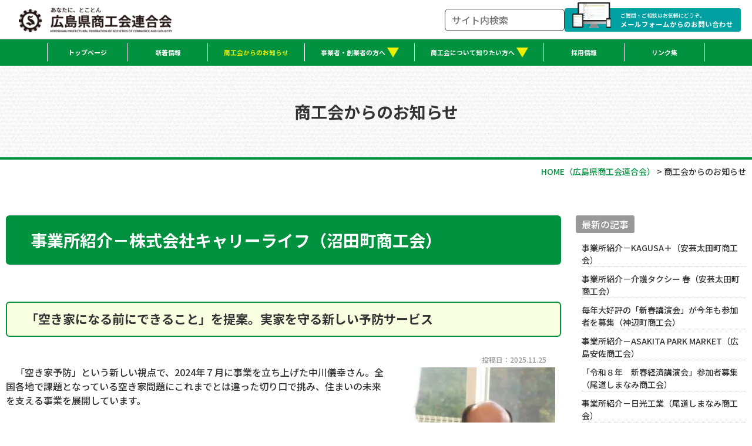

--- FILE ---
content_type: text/html; charset=UTF-8
request_url: https://www.active-hiroshima.jp/wholenews/page/2/
body_size: 34162
content:
<!DOCTYPE html>
<html lang="ja">
<head>
<meta charset="UTF-8">
<meta content="IE=edge" http-equiv="X-UA-Compatible">

<meta name="viewport" content="width=device-width,user-scalable=yes,initial-scale=1,maximum-scale=3" />
<title itemprop="name">商工会からのお知らせ｜広島県商工会連合会</title>

<meta name="description" content="事業所紹介－株式会社キャリーライフ（沼田町商工会）のページです。安芸太田町加計の古民家に店を構える「KAGUSA＋（カグサプラス）」は、体に優しい焼き菓子とお弁当を中心に提供するテイクアウト専門店です...">
<meta name="keywords" content="経営相談,経営革新,支援,街おこし,村おこし,地域振興,広島,商工業,改善,発展,社会福祉,経済団体,商工会,連合会,採用情報,求人">
<!-- skype電話番号自動変換対策 -->
<meta name="SKYPE_TOOLBAR" content="SKYPE_TOOLBAR_PARSER_COMPATIBLE">
<!-- 番号自動変換対策 -->
<meta name="format-detection" content="telephone=no">

<link rel="pingback" href="https://www.active-hiroshima.jp/wp/xmlrpc.php">
<link rel="alternate" type="application/rss+xml" title="広島県商工会連合会 RSS Feed.92" href="https://www.active-hiroshima.jp/feed/rss/">
<link rel="alternate" type="application/atom+xml" title="Atom 0.3" href="https://www.active-hiroshima.jp/feed/atom/">
<!-- Google tag (gtag.js) -->
<script async src="https://www.googletagmanager.com/gtag/js?id=G-Y0CX644S7V"></script>
<script>
  window.dataLayer = window.dataLayer || [];
  function gtag(){dataLayer.push(arguments);}
  gtag('js', new Date());

  gtag('config', 'G-Y0CX644S7V');
</script>
<link rel="canonical" href="https://www.active-hiroshima.jp/wholenews/page/2/">
<meta name='robots' content='max-image-preview:large' />
<link rel='dns-prefetch' href='//cdn.jsdelivr.net' />
<link rel='dns-prefetch' href='//cdn.lineicons.com' />
<link rel='dns-prefetch' href='//netdna.bootstrapcdn.com' />
<link rel='dns-prefetch' href='//s.w.org' />
<script type="text/javascript">
window._wpemojiSettings = {"baseUrl":"https:\/\/s.w.org\/images\/core\/emoji\/14.0.0\/72x72\/","ext":".png","svgUrl":"https:\/\/s.w.org\/images\/core\/emoji\/14.0.0\/svg\/","svgExt":".svg","source":{"concatemoji":"https:\/\/www.active-hiroshima.jp\/wp\/wp-includes\/js\/wp-emoji-release.min.js?ver=6.0.1"}};
/*! This file is auto-generated */
!function(e,a,t){var n,r,o,i=a.createElement("canvas"),p=i.getContext&&i.getContext("2d");function s(e,t){var a=String.fromCharCode,e=(p.clearRect(0,0,i.width,i.height),p.fillText(a.apply(this,e),0,0),i.toDataURL());return p.clearRect(0,0,i.width,i.height),p.fillText(a.apply(this,t),0,0),e===i.toDataURL()}function c(e){var t=a.createElement("script");t.src=e,t.defer=t.type="text/javascript",a.getElementsByTagName("head")[0].appendChild(t)}for(o=Array("flag","emoji"),t.supports={everything:!0,everythingExceptFlag:!0},r=0;r<o.length;r++)t.supports[o[r]]=function(e){if(!p||!p.fillText)return!1;switch(p.textBaseline="top",p.font="600 32px Arial",e){case"flag":return s([127987,65039,8205,9895,65039],[127987,65039,8203,9895,65039])?!1:!s([55356,56826,55356,56819],[55356,56826,8203,55356,56819])&&!s([55356,57332,56128,56423,56128,56418,56128,56421,56128,56430,56128,56423,56128,56447],[55356,57332,8203,56128,56423,8203,56128,56418,8203,56128,56421,8203,56128,56430,8203,56128,56423,8203,56128,56447]);case"emoji":return!s([129777,127995,8205,129778,127999],[129777,127995,8203,129778,127999])}return!1}(o[r]),t.supports.everything=t.supports.everything&&t.supports[o[r]],"flag"!==o[r]&&(t.supports.everythingExceptFlag=t.supports.everythingExceptFlag&&t.supports[o[r]]);t.supports.everythingExceptFlag=t.supports.everythingExceptFlag&&!t.supports.flag,t.DOMReady=!1,t.readyCallback=function(){t.DOMReady=!0},t.supports.everything||(n=function(){t.readyCallback()},a.addEventListener?(a.addEventListener("DOMContentLoaded",n,!1),e.addEventListener("load",n,!1)):(e.attachEvent("onload",n),a.attachEvent("onreadystatechange",function(){"complete"===a.readyState&&t.readyCallback()})),(e=t.source||{}).concatemoji?c(e.concatemoji):e.wpemoji&&e.twemoji&&(c(e.twemoji),c(e.wpemoji)))}(window,document,window._wpemojiSettings);
</script>
<style type="text/css">
img.wp-smiley,
img.emoji {
	display: inline !important;
	border: none !important;
	box-shadow: none !important;
	height: 1em !important;
	width: 1em !important;
	margin: 0 0.07em !important;
	vertical-align: -0.1em !important;
	background: none !important;
	padding: 0 !important;
}
</style>
	<link rel='stylesheet' id='wp-block-library-css'  href='https://www.active-hiroshima.jp/wp/wp-includes/css/dist/block-library/style.min.css?ver=6.0.1' type='text/css' media='all' />
<style id='global-styles-inline-css' type='text/css'>
body{--wp--preset--color--black: #000000;--wp--preset--color--cyan-bluish-gray: #abb8c3;--wp--preset--color--white: #ffffff;--wp--preset--color--pale-pink: #f78da7;--wp--preset--color--vivid-red: #cf2e2e;--wp--preset--color--luminous-vivid-orange: #ff6900;--wp--preset--color--luminous-vivid-amber: #fcb900;--wp--preset--color--light-green-cyan: #7bdcb5;--wp--preset--color--vivid-green-cyan: #00d084;--wp--preset--color--pale-cyan-blue: #8ed1fc;--wp--preset--color--vivid-cyan-blue: #0693e3;--wp--preset--color--vivid-purple: #9b51e0;--wp--preset--gradient--vivid-cyan-blue-to-vivid-purple: linear-gradient(135deg,rgba(6,147,227,1) 0%,rgb(155,81,224) 100%);--wp--preset--gradient--light-green-cyan-to-vivid-green-cyan: linear-gradient(135deg,rgb(122,220,180) 0%,rgb(0,208,130) 100%);--wp--preset--gradient--luminous-vivid-amber-to-luminous-vivid-orange: linear-gradient(135deg,rgba(252,185,0,1) 0%,rgba(255,105,0,1) 100%);--wp--preset--gradient--luminous-vivid-orange-to-vivid-red: linear-gradient(135deg,rgba(255,105,0,1) 0%,rgb(207,46,46) 100%);--wp--preset--gradient--very-light-gray-to-cyan-bluish-gray: linear-gradient(135deg,rgb(238,238,238) 0%,rgb(169,184,195) 100%);--wp--preset--gradient--cool-to-warm-spectrum: linear-gradient(135deg,rgb(74,234,220) 0%,rgb(151,120,209) 20%,rgb(207,42,186) 40%,rgb(238,44,130) 60%,rgb(251,105,98) 80%,rgb(254,248,76) 100%);--wp--preset--gradient--blush-light-purple: linear-gradient(135deg,rgb(255,206,236) 0%,rgb(152,150,240) 100%);--wp--preset--gradient--blush-bordeaux: linear-gradient(135deg,rgb(254,205,165) 0%,rgb(254,45,45) 50%,rgb(107,0,62) 100%);--wp--preset--gradient--luminous-dusk: linear-gradient(135deg,rgb(255,203,112) 0%,rgb(199,81,192) 50%,rgb(65,88,208) 100%);--wp--preset--gradient--pale-ocean: linear-gradient(135deg,rgb(255,245,203) 0%,rgb(182,227,212) 50%,rgb(51,167,181) 100%);--wp--preset--gradient--electric-grass: linear-gradient(135deg,rgb(202,248,128) 0%,rgb(113,206,126) 100%);--wp--preset--gradient--midnight: linear-gradient(135deg,rgb(2,3,129) 0%,rgb(40,116,252) 100%);--wp--preset--duotone--dark-grayscale: url('#wp-duotone-dark-grayscale');--wp--preset--duotone--grayscale: url('#wp-duotone-grayscale');--wp--preset--duotone--purple-yellow: url('#wp-duotone-purple-yellow');--wp--preset--duotone--blue-red: url('#wp-duotone-blue-red');--wp--preset--duotone--midnight: url('#wp-duotone-midnight');--wp--preset--duotone--magenta-yellow: url('#wp-duotone-magenta-yellow');--wp--preset--duotone--purple-green: url('#wp-duotone-purple-green');--wp--preset--duotone--blue-orange: url('#wp-duotone-blue-orange');--wp--preset--font-size--small: 13px;--wp--preset--font-size--medium: 20px;--wp--preset--font-size--large: 36px;--wp--preset--font-size--x-large: 42px;}.has-black-color{color: var(--wp--preset--color--black) !important;}.has-cyan-bluish-gray-color{color: var(--wp--preset--color--cyan-bluish-gray) !important;}.has-white-color{color: var(--wp--preset--color--white) !important;}.has-pale-pink-color{color: var(--wp--preset--color--pale-pink) !important;}.has-vivid-red-color{color: var(--wp--preset--color--vivid-red) !important;}.has-luminous-vivid-orange-color{color: var(--wp--preset--color--luminous-vivid-orange) !important;}.has-luminous-vivid-amber-color{color: var(--wp--preset--color--luminous-vivid-amber) !important;}.has-light-green-cyan-color{color: var(--wp--preset--color--light-green-cyan) !important;}.has-vivid-green-cyan-color{color: var(--wp--preset--color--vivid-green-cyan) !important;}.has-pale-cyan-blue-color{color: var(--wp--preset--color--pale-cyan-blue) !important;}.has-vivid-cyan-blue-color{color: var(--wp--preset--color--vivid-cyan-blue) !important;}.has-vivid-purple-color{color: var(--wp--preset--color--vivid-purple) !important;}.has-black-background-color{background-color: var(--wp--preset--color--black) !important;}.has-cyan-bluish-gray-background-color{background-color: var(--wp--preset--color--cyan-bluish-gray) !important;}.has-white-background-color{background-color: var(--wp--preset--color--white) !important;}.has-pale-pink-background-color{background-color: var(--wp--preset--color--pale-pink) !important;}.has-vivid-red-background-color{background-color: var(--wp--preset--color--vivid-red) !important;}.has-luminous-vivid-orange-background-color{background-color: var(--wp--preset--color--luminous-vivid-orange) !important;}.has-luminous-vivid-amber-background-color{background-color: var(--wp--preset--color--luminous-vivid-amber) !important;}.has-light-green-cyan-background-color{background-color: var(--wp--preset--color--light-green-cyan) !important;}.has-vivid-green-cyan-background-color{background-color: var(--wp--preset--color--vivid-green-cyan) !important;}.has-pale-cyan-blue-background-color{background-color: var(--wp--preset--color--pale-cyan-blue) !important;}.has-vivid-cyan-blue-background-color{background-color: var(--wp--preset--color--vivid-cyan-blue) !important;}.has-vivid-purple-background-color{background-color: var(--wp--preset--color--vivid-purple) !important;}.has-black-border-color{border-color: var(--wp--preset--color--black) !important;}.has-cyan-bluish-gray-border-color{border-color: var(--wp--preset--color--cyan-bluish-gray) !important;}.has-white-border-color{border-color: var(--wp--preset--color--white) !important;}.has-pale-pink-border-color{border-color: var(--wp--preset--color--pale-pink) !important;}.has-vivid-red-border-color{border-color: var(--wp--preset--color--vivid-red) !important;}.has-luminous-vivid-orange-border-color{border-color: var(--wp--preset--color--luminous-vivid-orange) !important;}.has-luminous-vivid-amber-border-color{border-color: var(--wp--preset--color--luminous-vivid-amber) !important;}.has-light-green-cyan-border-color{border-color: var(--wp--preset--color--light-green-cyan) !important;}.has-vivid-green-cyan-border-color{border-color: var(--wp--preset--color--vivid-green-cyan) !important;}.has-pale-cyan-blue-border-color{border-color: var(--wp--preset--color--pale-cyan-blue) !important;}.has-vivid-cyan-blue-border-color{border-color: var(--wp--preset--color--vivid-cyan-blue) !important;}.has-vivid-purple-border-color{border-color: var(--wp--preset--color--vivid-purple) !important;}.has-vivid-cyan-blue-to-vivid-purple-gradient-background{background: var(--wp--preset--gradient--vivid-cyan-blue-to-vivid-purple) !important;}.has-light-green-cyan-to-vivid-green-cyan-gradient-background{background: var(--wp--preset--gradient--light-green-cyan-to-vivid-green-cyan) !important;}.has-luminous-vivid-amber-to-luminous-vivid-orange-gradient-background{background: var(--wp--preset--gradient--luminous-vivid-amber-to-luminous-vivid-orange) !important;}.has-luminous-vivid-orange-to-vivid-red-gradient-background{background: var(--wp--preset--gradient--luminous-vivid-orange-to-vivid-red) !important;}.has-very-light-gray-to-cyan-bluish-gray-gradient-background{background: var(--wp--preset--gradient--very-light-gray-to-cyan-bluish-gray) !important;}.has-cool-to-warm-spectrum-gradient-background{background: var(--wp--preset--gradient--cool-to-warm-spectrum) !important;}.has-blush-light-purple-gradient-background{background: var(--wp--preset--gradient--blush-light-purple) !important;}.has-blush-bordeaux-gradient-background{background: var(--wp--preset--gradient--blush-bordeaux) !important;}.has-luminous-dusk-gradient-background{background: var(--wp--preset--gradient--luminous-dusk) !important;}.has-pale-ocean-gradient-background{background: var(--wp--preset--gradient--pale-ocean) !important;}.has-electric-grass-gradient-background{background: var(--wp--preset--gradient--electric-grass) !important;}.has-midnight-gradient-background{background: var(--wp--preset--gradient--midnight) !important;}.has-small-font-size{font-size: var(--wp--preset--font-size--small) !important;}.has-medium-font-size{font-size: var(--wp--preset--font-size--medium) !important;}.has-large-font-size{font-size: var(--wp--preset--font-size--large) !important;}.has-x-large-font-size{font-size: var(--wp--preset--font-size--x-large) !important;}
</style>
<link rel='stylesheet' id='LineIcons-css'  href='//cdn.lineicons.com/1.0.1/LineIcons.min.css?ver=4.7.0' type='text/css' media='all' />
<link rel='stylesheet' id='style-css'  href='https://www.active-hiroshima.jp/wp/wp-content/themes/rcnt/style.css' type='text/css' media='all' />
<link rel='stylesheet' id='page-css'  href='https://www.active-hiroshima.jp/wp/wp-content/themes/rcnt/css/page.css' type='text/css' media='all' />
<link rel='stylesheet' id='fontawesome-css'  href='//netdna.bootstrapcdn.com/font-awesome/4.7.0/css/font-awesome.min.css?ver=4.7.0' type='text/css' media='all' />
<link rel='stylesheet' id='wp-pagenavi-css'  href='https://www.active-hiroshima.jp/wp/wp-content/plugins/wp-pagenavi/pagenavi-css.css?ver=2.70' type='text/css' media='all' />
<link rel='stylesheet' id='fancybox-css'  href='https://www.active-hiroshima.jp/wp/wp-content/plugins/easy-fancybox/css/jquery.fancybox.min.css?ver=1.3.24' type='text/css' media='screen' />
<script type='text/javascript' src='https://www.active-hiroshima.jp/wp/wp-includes/js/jquery/jquery.min.js?ver=3.6.0' id='jquery-core-js'></script>
<script type='text/javascript' src='https://www.active-hiroshima.jp/wp/wp-includes/js/jquery/jquery-migrate.min.js?ver=3.3.2' id='jquery-migrate-js'></script>
<link rel="https://api.w.org/" href="https://www.active-hiroshima.jp/wp-json/" /><link rel="alternate" type="application/json" href="https://www.active-hiroshima.jp/wp-json/wp/v2/categories/3" /><link rel="EditURI" type="application/rsd+xml" title="RSD" href="https://www.active-hiroshima.jp/wp/xmlrpc.php?rsd" />
<link rel="wlwmanifest" type="application/wlwmanifest+xml" href="https://www.active-hiroshima.jp/wp/wp-includes/wlwmanifest.xml" /> 
<meta name="generator" content="WordPress 6.0.1" />
<noscript><style>.lazyload[data-src]{display:none !important;}</style></noscript><style>.lazyload{background-image:none !important;}.lazyload:before{background-image:none !important;}</style><style>.wp-block-gallery.is-cropped .blocks-gallery-item picture{height:100%;width:100%;}</style><link rel="icon" href="https://www.active-hiroshima.jp/wp/wp-content/uploads/2022/06/cropped-favicon-32x32.png" sizes="32x32" />
<link rel="icon" href="https://www.active-hiroshima.jp/wp/wp-content/uploads/2022/06/cropped-favicon-192x192.png" sizes="192x192" />
<link rel="apple-touch-icon" href="https://www.active-hiroshima.jp/wp/wp-content/uploads/2022/06/cropped-favicon-180x180.png" />
<meta name="msapplication-TileImage" content="https://www.active-hiroshima.jp/wp/wp-content/uploads/2022/06/cropped-favicon-270x270.png" />


<!-- OGP設定 -->
<meta property="og:title" content="商工会からのお知らせ｜広島県商工会連合会" />
<meta property="og:image" content="https://www.active-hiroshima.jp/wp/wp-content/themes/rcnt/images/ogp_img.jpg" />
<meta property="og:description" content="広島県商工会連合会は、商工会法に基づいて設立された認可法人で、広島における商工業の総合的な改善発展を図り、あわせて社会一般の福祉の増進に資することを目的にした経済団体です。広島県商工会連合会からのお知らせ、今を伝える情報を日々発信しています。" />
<meta property="fb:app_id" content="290071644680558" />
<meta property="og:type" content="article">
<meta property="og:url" content="https://www.active-hiroshima.jp/wholenews/page/2/" />
<meta property="og:site_name" content="商工会からのお知らせ｜広島県商工会連合会" />
<script type="application/ld+json">
{
	"@context":"https://schema.org",
	"@type":"Organization",
	"logo" : "https://www.active-hiroshima.jp/wp/wp-content/uploads/2022/08/cropped-logo-1.png",
	"name" : "広島県商工会連合会",
	"description" : "事業所紹介−24季StabilizedWoodWorks（広島県央商工会）のページです。安芸太田町加計の古民家に店を構える「KAGUSA＋（カグサプラス）」は、体に優しい焼き菓子とお弁当を中心に提供す...",
	"founder" : "平田　圭司（ひらた　けいじ）",
	"foundingDate" : "",
	"address" : {
		"@type": "PostalAddress",
		"postalCode": "730-0811",
		"addressRegion": "広島県",
		"addressLocality": "広島市",
		"streetAddress": "中区中島町3番25号 7階 "
    },
	"telephone" : "082-247-0221",
	"faxNumber" : "082-249-0565",
	"email" : "contact@active-hiroshima.jp",
	"url" : "https://www.active-hiroshima.jp"

}
</script>


</head>
<body id="top" class="archive paged category category-wholenews category-3 wp-custom-logo paged-2 category-paged-2" data-scrollstop="">
<script data-cfasync="false" data-no-defer="1">var ewww_webp_supported=false;</script>

<div id="fb-root"></div>
<script async defer crossorigin="anonymous" src="https://connect.facebook.net/ja_JP/sdk.js#xfbml=1&version=v10.0" nonce="cdRu9njC"></script>
<div class="tab_und hdr_slidemenu">

			<div class="headerLogo u-flex u-flex-jcsb u-flex-aic">
				<div class="headerLogo__img">
				<a href="https://www.active-hiroshima.jp/" class="custom-logo-link" rel="home"><picture><source  sizes='(max-width: 640px) 100vw, 640px' type='image/webp' data-srcset="https://www.active-hiroshima.jp/wp/wp-content/uploads/2022/08/cropped-logo-1.png.webp 640w, https://www.active-hiroshima.jp/wp/wp-content/uploads/2022/08/cropped-logo-1-350x56.png.webp 350w"><img width="640" height="103" src="[data-uri]" class="custom-logo lazyload" alt="広島県商工会連合会"   data-eio="p" data-src="https://www.active-hiroshima.jp/wp/wp-content/uploads/2022/08/cropped-logo-1.png" decoding="async" data-srcset="https://www.active-hiroshima.jp/wp/wp-content/uploads/2022/08/cropped-logo-1.png 640w, https://www.active-hiroshima.jp/wp/wp-content/uploads/2022/08/cropped-logo-1-350x56.png 350w" data-sizes="auto" /><noscript><img width="640" height="103" src="https://www.active-hiroshima.jp/wp/wp-content/uploads/2022/08/cropped-logo-1.png" class="custom-logo" alt="広島県商工会連合会" srcset="https://www.active-hiroshima.jp/wp/wp-content/uploads/2022/08/cropped-logo-1.png 640w, https://www.active-hiroshima.jp/wp/wp-content/uploads/2022/08/cropped-logo-1-350x56.png 350w" sizes="(max-width: 640px) 100vw, 640px" data-eio="l" /></noscript></picture></a>				</div>

				<div class="headerLogo__menu tab_und">
					<span class="menu_bar close menu_bar_close">
						<i class="lni-close bold"></i>
						<p class="menuTitle">CLOSE</p>
					</span>
				</div>
			</div>

			<div class="contact_area u-flex u-flex-jcc">
				<div class="headerContact ma-t-30">
					<a class="headerContact-link" href="https://www.active-hiroshima.jp/contact/">
						<span class="headerContact__inner">
							<span class="headerContact__top">ご質問・ご相談はお気軽にどうぞ。</span><br>
							<span class="headerContact__bottom">メールフォームからのお問い合わせ</span>
						</span>
					</a>
				</div>
			</div>
			
			<div class="hdrSearch ma-t-40">
				<form method="get" action="https://www.active-hiroshima.jp" class="searchBlock" role="search">
					<input type="text" placeholder="サイト内検索" name="s" id="sInput2">
					<input type="submit" onClick="void(this.form.submit());return false" id="sSubmit2" class="submit" value="検索" onmousedown="gtag('event', 'click', {'event_category': 'サイト内検索','event_label': 'リンクボタン'});" />
					<!-- サイト内検索 虫眼鏡マークでない場合は削除　削除する場合はcssの対象箇所も削除！ -->
					<label class="fr l_submit" for="sSubmit"><i class="lni-search"></i></label>
					<!-- サイト内検索 虫眼鏡マークでない場合は削除 -->
				</form>
			</div>

			<div class="hdr_slidemenu-box">
				<ul class="hdr_slidemenu_nav">
				
					<li><a href="https://www.active-hiroshima.jp/activenews/">新着情報</a></li>
					<li><a href="https://www.active-hiroshima.jp/wholenews/">商工会からのお知らせ</a></li>
					<li class="hdrNav-slide-parent">事業者・創業者の方へ
						<ul class="hdrNav-slide-children">
							<li class="hdrNav-slide-child"><a href="https://www.active-hiroshima.jp/menu/">商工会の支援メニュー</a></li>
							<li class="hdrNav-slide-child"><a href="https://www.active-hiroshima.jp/mutual-aid/">商工会の共済制度</a></li>
							<li class="hdrNav-slide-child"><a href="https://www.active-hiroshima.jp/case/">商工会の支援実績</a></li>
							<li class="hdrNav-slide-child"><a href="https://www.active-hiroshima.jp/partners/">商工会の事業者支援例</a></li>
						</ul>
					</li>
					<li class="hdrNav-slide-parent">商工会について知りたい方へ
						<ul class="hdrNav-slide-children">
							<li class="hdrNav-slide-child"><a href="https://www.active-hiroshima.jp/about/">広島県商工会連合会について</a></li>
							<li class="hdrNav-slide-child"><a href="https://www.active-hiroshima.jp/about/?anchor-id=access">アクセス</a></li>
							<li class="hdrNav-slide-child"><a href="https://www.active-hiroshima.jp/about/?anchor-id=organization">商工会組織について</a></li>
							<li class="hdrNav-slide-child"><a href="https://www.active-hiroshima.jp/menu/?anchor-id=kakudai">ひろしま夢ぷらざについて</a></li>
							<li class="hdrNav-slide-child"><a href="https://www.active-hiroshima.jp/list/">県内の商工会一覧</a></li>
						</ul>
					</li>
					<li><a href="https://www.active-hiroshima.jp/report/">会報</a></li>
					<li><a href="https://www.active-hiroshima.jp/link/">リンク集</a></li>
					<li><a href="https://www.active-hiroshima.jp/recruit/">採用情報</a></li>
					<li><a href="https://www.active-hiroshima.jp/security/">情報セキュリティ基本方針</a></li>
					<li><a href="https://www.active-hiroshima.jp/personal/">特定個人情報の適正な取扱いに関する基本方針</a></li>
				</ul>
				<div class="hdr_slidemenu_bottom u-flex u-flex-jcc">
					<a href="https://www.active-hiroshima.jp/_sitemap/">サイトマップ</a>
					<a href="https://www.active-hiroshima.jp/privacy/">プライバシーポリシー</a>
				</div>
			</div>
		</div>

<div class="body-inner">
	<header id="" class="hdr hdr--page" role="banner">

		<div class="headerLogo u-flex u-flex-jcsb u-flex-aic">
						<div class="headerLogo__img">				<a href="https://www.active-hiroshima.jp/" class="custom-logo-link" rel="home"><picture><source  sizes='(max-width: 640px) 100vw, 640px' type='image/webp' data-srcset="https://www.active-hiroshima.jp/wp/wp-content/uploads/2022/08/cropped-logo-1.png.webp 640w, https://www.active-hiroshima.jp/wp/wp-content/uploads/2022/08/cropped-logo-1-350x56.png.webp 350w"><img width="640" height="103" src="[data-uri]" class="custom-logo lazyload" alt="広島県商工会連合会"   data-eio="p" data-src="https://www.active-hiroshima.jp/wp/wp-content/uploads/2022/08/cropped-logo-1.png" decoding="async" data-srcset="https://www.active-hiroshima.jp/wp/wp-content/uploads/2022/08/cropped-logo-1.png 640w, https://www.active-hiroshima.jp/wp/wp-content/uploads/2022/08/cropped-logo-1-350x56.png 350w" data-sizes="auto" /><noscript><img width="640" height="103" src="https://www.active-hiroshima.jp/wp/wp-content/uploads/2022/08/cropped-logo-1.png" class="custom-logo" alt="広島県商工会連合会" srcset="https://www.active-hiroshima.jp/wp/wp-content/uploads/2022/08/cropped-logo-1.png 640w, https://www.active-hiroshima.jp/wp/wp-content/uploads/2022/08/cropped-logo-1-350x56.png 350w" sizes="(max-width: 640px) 100vw, 640px" data-eio="l" /></noscript></picture></a>			</div>
			<div class="headerContent pc">
				<div class="hdrSearch">
					<form method="get" action="https://www.active-hiroshima.jp/" class="searchBlock" role="search">
						<input type="text" placeholder="サイト内検索" name="s" id="sInput1">
						<input type="submit" id="sSubmit1" class="submit" value="検索" onmousedown="gtag('event', 'click', {'event_category': 'サイト内検索','event_label': 'リンクボタン'});" />
						<label class="fr l_submit" for="sSubmit1"><i class="lni-search"></i></label>
					</form>
				</div>

				<div class="headerContact">
					<a class="headerContact-link" href="https://www.active-hiroshima.jp/contact/">
						<span class="headerContact__inner">
							<span class="headerContact__top">ご質問・ご相談はお気軽にどうぞ。</span><br>
							<span class="headerContact__bottom">メールフォームからのお問い合わせ</span>
						</span>
					</a>
				</div>
			</div>

			<div class="headerLogo__menu tab_und">
				<span class="menu_bar menu_bar_open">
					<i class="lni-menu"></i>
					<p class="menuTitle">MENU</p>
				</span>
			</div>
		</div>

		<!-- ナビゲーション -->
		
<nav class="hdrNav pc">
	<ul class="hdrNav-list u-flex u-flex-jcc">
					<li class="hdrNav-list__item"><a href="https://www.active-hiroshima.jp" class="hdrNav-list__item-link">トップページ</a></li>
				<li class="hdrNav-list__item"><a href="https://www.active-hiroshima.jp/activenews/" class="hdrNav-list__item-link">新着情報</a></li>
		<li class="hdrNav-list__item" aria-current="page"><a href="https://www.active-hiroshima.jp/wholenews/" class="hdrNav-list__item-link">商工会からのお知らせ</a></li>
		<li class="hdrNav-list__item hdrNav-list__item--parent">
			<a class="hdrNav-list__item-link">事業者・創業者の方へ</a>
			<ul class="hdrNav-list-children">
				<li class="hdrNav-list-child"><a href="https://www.active-hiroshima.jp/menu/">商工会の支援メニュー</a></li>
				<li class="hdrNav-list-child"><a href="https://www.active-hiroshima.jp/mutual-aid/">商工会の共済制度</a></li>
				<li class="hdrNav-list-child"><a href="https://www.active-hiroshima.jp/case/">商工会の支援実績</a></li>
				<li class="hdrNav-list-child"><a href="https://www.active-hiroshima.jp/partners/">商工会の事業者支援例</a></li>
			</ul>
		</li>
		<li class="hdrNav-list__item hdrNav-list__item--parent">
			<a class="hdrNav-list__item-link">商工会について知りたい方へ</a>
			<ul class="hdrNav-list-children">
				<li class="hdrNav-list-child"><a href="https://www.active-hiroshima.jp/about/">広島県商工会連合会について</a></li>
				<li class="hdrNav-list-child"><a href="https://www.active-hiroshima.jp/about/?anchor-id=access">アクセス</a></li>
				<li class="hdrNav-list-child"><a href="https://www.active-hiroshima.jp/about/?anchor-id=organization">商工会組織について</a></li>
				<li class="hdrNav-list-child"><a href="https://www.active-hiroshima.jp/menu/?anchor-id=kakudai">ひろしま夢ぷらざについて</a></li>
				<li class="hdrNav-list-child"><a href="https://www.active-hiroshima.jp/list/">県内の商工会一覧</a></li>
				<li class="hdrNav-list-child"><a href="https://www.active-hiroshima.jp/report/">県連会報</a></li>
			</ul>
		</li>
		<li class="hdrNav-list__item"><a href="https://www.active-hiroshima.jp/recruit/" class="hdrNav-list__item-link">採用情報</a></li>
		<li class="hdrNav-list__item"><a href="https://www.active-hiroshima.jp/link/" class="hdrNav-list__item-link">リンク集</a></li>
	</ul>
</nav>
	</header>

	
<main class="mct" role="main">

	
<header class="pageHeader">
	<div class="widthBase">
		<h1 class="entry-title" lang="ja">商工会からのお知らせ</h1>	</div>
</header>

	<div class="widthBase">	<div class="breadcrumb" itemprop="breadcrumb">
		<!-- Breadcrumb NavXT 7.1.0 -->
<span property="itemListElement" typeof="ListItem"><a property="item" typeof="WebPage" title="HOME（広島県商工会連合会）" href="https://www.active-hiroshima.jp" class="home" ><span property="name">HOME<span class="pc">（広島県商工会連合会）</span></span></a><meta property="position" content="1"></span> &gt; <span property="itemListElement" typeof="ListItem"><span property="name" class="archive taxonomy category current-item">商工会からのお知らせ</span><meta property="url" content="https://www.active-hiroshima.jp/wholenews/"><meta property="position" content="2"></span>	</div>
	
	<div class="both"></div></div>

	
	
        
<div class="widthBase">
	<div class="blog_container clearfix">
		<div class="blog_cnt">
			
				
						<div id="post-30228" class="blog-detail-list post-30228 post type-post status-publish format-standard has-post-thumbnail hentry category-activenews category-wholenews category-partners" itemprop="blogPost">
		<meta itemprop="author" content="アクティブニュースライター">
		<link itemprop="url" href="https://www.active-hiroshima.jp/activenews/20251121carrylife/">
		<h2 class="entry-title" itemprop="name"><a href="https://www.active-hiroshima.jp/wholenews/20251121carrylife">事業所紹介－株式会社キャリーライフ（沼田町商工会）</a></h2>
		<div class="section" itemprop="text">
										<h3>「空き家になる前にできること」を提案。実家を守る新しい予防サービス</h3>
						<p class="blogDt" itemprop="datePublished">投稿日：2025.11.25</p>
			<div id="attachment_30229" style="width: 274px" class="wp-caption alignright"><picture><source  sizes='(max-width: 264px) 100vw, 264px' type='image/webp' data-srcset="https://www.active-hiroshima.jp/wp/wp-content/uploads/2025/11/6eaa9e369e6a8f85b827600145f1eaed-264x350.jpg.webp 264w, https://www.active-hiroshima.jp/wp/wp-content/uploads/2025/11/6eaa9e369e6a8f85b827600145f1eaed-527x700.jpg.webp 527w, https://www.active-hiroshima.jp/wp/wp-content/uploads/2025/11/6eaa9e369e6a8f85b827600145f1eaed-768x1019.jpg.webp 768w, https://www.active-hiroshima.jp/wp/wp-content/uploads/2025/11/6eaa9e369e6a8f85b827600145f1eaed.jpg.webp 960w"><img aria-describedby="caption-attachment-30229" src="[data-uri]" alt="" width="264" height="350" class="size-medium wp-image-30229 lazyload"   data-eio="p" data-src="https://www.active-hiroshima.jp/wp/wp-content/uploads/2025/11/6eaa9e369e6a8f85b827600145f1eaed-264x350.jpg" decoding="async" data-srcset="https://www.active-hiroshima.jp/wp/wp-content/uploads/2025/11/6eaa9e369e6a8f85b827600145f1eaed-264x350.jpg 264w, https://www.active-hiroshima.jp/wp/wp-content/uploads/2025/11/6eaa9e369e6a8f85b827600145f1eaed-527x700.jpg 527w, https://www.active-hiroshima.jp/wp/wp-content/uploads/2025/11/6eaa9e369e6a8f85b827600145f1eaed-768x1019.jpg 768w, https://www.active-hiroshima.jp/wp/wp-content/uploads/2025/11/6eaa9e369e6a8f85b827600145f1eaed.jpg 960w" data-sizes="auto" /><noscript><img aria-describedby="caption-attachment-30229" src="https://www.active-hiroshima.jp/wp/wp-content/uploads/2025/11/6eaa9e369e6a8f85b827600145f1eaed-264x350.jpg" alt="" width="264" height="350" class="size-medium wp-image-30229" srcset="https://www.active-hiroshima.jp/wp/wp-content/uploads/2025/11/6eaa9e369e6a8f85b827600145f1eaed-264x350.jpg 264w, https://www.active-hiroshima.jp/wp/wp-content/uploads/2025/11/6eaa9e369e6a8f85b827600145f1eaed-527x700.jpg 527w, https://www.active-hiroshima.jp/wp/wp-content/uploads/2025/11/6eaa9e369e6a8f85b827600145f1eaed-768x1019.jpg 768w, https://www.active-hiroshima.jp/wp/wp-content/uploads/2025/11/6eaa9e369e6a8f85b827600145f1eaed.jpg 960w" sizes="(max-width: 264px) 100vw, 264px" data-eio="l" /></noscript></picture><p id="caption-attachment-30229" class="wp-caption-text"><strong><span style="font-size: 10pt;">「まずは、実家の現状を把握することから始めてみませんか？」と中川さん</span></strong></p></div>

<p><span style="font-size: 12pt;">　「空き家予防」という新しい視点で、2024年７月に事業を立ち上げた中川儀幸さん。全国各地で課題となっている空き家問題にこれまでとは違った切り口で挑み、住まいの未来を支える事業を展開しています。</span></p>
<p><span style="font-size: 12pt;"> </span></p>
<p><span style="font-size: 12pt;">　主な柱は、実家の価値を守るための「実家を活かす事業」と、小規模工務店の経営を支えるコンサルティング事業。いずれも、中川さん自身の体験から生まれた“暮らしと地域を守るためのサービス”です。中でも注目されているのが、空き家になってしまう前の段階から家の将来を考える「予防」目線のアプローチ。住む人がいなくなってから活用法を考えるのではなく、所有者が元気なうちに家の状態を把握し、価値を維持しながら選択肢を広げる仕組みづくりに取り組んでいます。</span></p>
<p><span style="font-size: 12pt;"> </span></p>
<p><span style="font-size: 12pt;">　その核となるサービスが「実家見直しドック」です。専門家が建物の劣化状況や市場価値を診断し、長く暮らすための改修提案や、売却・住み替えといった幅広い選択肢を提示します。価値を“高める”よりも、“下げない・維持する”ことを重視しており、早期対策によって修繕コストが大幅に抑えられる可能性も秘めています。また、所有者の気持ちに寄り添うサービスとして「実家想い出フィルム」の制作も行っています。家を主役にした映像を通じて、家族の記憶や感情を丁寧に記録。所有者が存命のうちに家の情報を次世代へ引き継ぐ“受け皿”としての役割を担います。</span></p>
<p><span style="font-size: 12pt;"> </span></p>

<div id="attachment_30230" style="width: 257px" class="wp-caption alignright"><picture><source  sizes='(max-width: 247px) 100vw, 247px' type='image/webp' data-srcset="https://www.active-hiroshima.jp/wp/wp-content/uploads/2025/11/77f44f95e15d9405ba85bfacccccc794-247x350.jpg.webp 247w, https://www.active-hiroshima.jp/wp/wp-content/uploads/2025/11/77f44f95e15d9405ba85bfacccccc794-495x700.jpg.webp 495w, https://www.active-hiroshima.jp/wp/wp-content/uploads/2025/11/77f44f95e15d9405ba85bfacccccc794-768x1086.jpg.webp 768w, https://www.active-hiroshima.jp/wp/wp-content/uploads/2025/11/77f44f95e15d9405ba85bfacccccc794.jpg.webp 960w"><img aria-describedby="caption-attachment-30230" src="[data-uri]" alt="" width="247" height="350" class="size-medium wp-image-30230 lazyload"   data-eio="p" data-src="https://www.active-hiroshima.jp/wp/wp-content/uploads/2025/11/77f44f95e15d9405ba85bfacccccc794-247x350.jpg" decoding="async" data-srcset="https://www.active-hiroshima.jp/wp/wp-content/uploads/2025/11/77f44f95e15d9405ba85bfacccccc794-247x350.jpg 247w, https://www.active-hiroshima.jp/wp/wp-content/uploads/2025/11/77f44f95e15d9405ba85bfacccccc794-495x700.jpg 495w, https://www.active-hiroshima.jp/wp/wp-content/uploads/2025/11/77f44f95e15d9405ba85bfacccccc794-768x1086.jpg 768w, https://www.active-hiroshima.jp/wp/wp-content/uploads/2025/11/77f44f95e15d9405ba85bfacccccc794.jpg 960w" data-sizes="auto" /><noscript><img aria-describedby="caption-attachment-30230" src="https://www.active-hiroshima.jp/wp/wp-content/uploads/2025/11/77f44f95e15d9405ba85bfacccccc794-247x350.jpg" alt="" width="247" height="350" class="size-medium wp-image-30230" srcset="https://www.active-hiroshima.jp/wp/wp-content/uploads/2025/11/77f44f95e15d9405ba85bfacccccc794-247x350.jpg 247w, https://www.active-hiroshima.jp/wp/wp-content/uploads/2025/11/77f44f95e15d9405ba85bfacccccc794-495x700.jpg 495w, https://www.active-hiroshima.jp/wp/wp-content/uploads/2025/11/77f44f95e15d9405ba85bfacccccc794-768x1086.jpg 768w, https://www.active-hiroshima.jp/wp/wp-content/uploads/2025/11/77f44f95e15d9405ba85bfacccccc794.jpg 960w" sizes="(max-width: 247px) 100vw, 247px" data-eio="l" /></noscript></picture><p id="caption-attachment-30230" class="wp-caption-text"><strong><span style="font-size: 10pt;">「実家見直しドック」で活用する「実家じまいノート」。自身のこと、家族のこと、資産のこと、今後のことなどを一冊のノートにまとめます</span></strong></p></div>

<p><span style="font-size: 12pt;">　もう一つの柱である小規模工務店向けの支援事業では、社長が営業や管理を兼務することが多い小規模の工務店に対し、営業代行、人材教育、業務効率化などをサポートしています。これまでハウスメーカーや工務店など、住宅系の企業で20年勤め、住宅販売、リノベーション提案、不動産など様々な住宅関連サービスに従事してきた中川さん。事業所に今必要な支援をプロの目線で、提案・提供してくれます。</span></p>
<p><span style="font-size: 12pt;"> </span></p>
<p><span style="font-size: 12pt;">　「空き家予防」は、中川さん自身が相続した実家の扱いに困って誕生した新しいサービス。空き家問題に悩む個人の不安を解消するだけでなく、地域の価値を守ることにもつながる新しい取り組みは、これからさらに広がっていくはずです。</span></p>
<p><span style="font-size: 12pt;"> </span></p>
<p><span style="font-size: 12pt;">　沼田町商工会では、この新しいサービスの周知をサポートするため、動画制作支援などの専門家による個別相談を実施。中川さんも同商工会が主催する会員交流会に参加するなどして、事業の魅力を伝えています。</span></p>
<p><span style="font-size: 12pt;"> </span></p>
<p><span style="font-size: 12pt;">●株式会社キャリーライフ<br />
住所／広島市安佐南区伴中央7-14-16-8<br />
TEL／082-563-7944<br />
営業時間／9:00～18:00<br />
休み／不定休<br />
HP／<a href="https://carrylife.jp/" target="_blank" rel="noopener">https://carrylife.jp/</a></span></p>
<p><span style="font-size: 12pt;"> </span></p>			<div class="both15"></div>
		</div>
	</div>
	<div id="post-30209" class="blog-detail-list post-30209 post type-post status-publish format-standard has-post-thumbnail hentry category-wholenews category-partners category-activenews" itemprop="blogPost">
		<meta itemprop="author" content="アクティブニュースライター">
		<link itemprop="url" href="https://www.active-hiroshima.jp/activenews/20251116craft-port/">
		<h2 class="entry-title" itemprop="name"><a href="https://www.active-hiroshima.jp/wholenews/20251116craft-port">事業所紹介- CRAFT PORT（神辺町商工会）</a></h2>
		<div class="section" itemprop="text">
										<h3>大小さまざまな課題を、企業に寄り添った伴走型の支援でサポート</h3>
						<p class="blogDt" itemprop="datePublished">投稿日：2025.11.21</p>
			<div id="attachment_30210" style="width: 360px" class="wp-caption alignright"><picture><source  sizes='(max-width: 350px) 100vw, 350px' type='image/webp' data-srcset="https://www.active-hiroshima.jp/wp/wp-content/uploads/2025/11/5cc482a1aeceff3631c846e82217f071-350x344.jpg.webp 350w, https://www.active-hiroshima.jp/wp/wp-content/uploads/2025/11/5cc482a1aeceff3631c846e82217f071-700x688.jpg.webp 700w, https://www.active-hiroshima.jp/wp/wp-content/uploads/2025/11/5cc482a1aeceff3631c846e82217f071-768x754.jpg.webp 768w, https://www.active-hiroshima.jp/wp/wp-content/uploads/2025/11/5cc482a1aeceff3631c846e82217f071.jpg.webp 960w"><img aria-describedby="caption-attachment-30210" src="[data-uri]" alt="" width="350" height="344" class="size-medium wp-image-30210 lazyload"   data-eio="p" data-src="https://www.active-hiroshima.jp/wp/wp-content/uploads/2025/11/5cc482a1aeceff3631c846e82217f071-350x344.jpg" decoding="async" data-srcset="https://www.active-hiroshima.jp/wp/wp-content/uploads/2025/11/5cc482a1aeceff3631c846e82217f071-350x344.jpg 350w, https://www.active-hiroshima.jp/wp/wp-content/uploads/2025/11/5cc482a1aeceff3631c846e82217f071-700x688.jpg 700w, https://www.active-hiroshima.jp/wp/wp-content/uploads/2025/11/5cc482a1aeceff3631c846e82217f071-768x754.jpg 768w, https://www.active-hiroshima.jp/wp/wp-content/uploads/2025/11/5cc482a1aeceff3631c846e82217f071.jpg 960w" data-sizes="auto" /><noscript><img aria-describedby="caption-attachment-30210" src="https://www.active-hiroshima.jp/wp/wp-content/uploads/2025/11/5cc482a1aeceff3631c846e82217f071-350x344.jpg" alt="" width="350" height="344" class="size-medium wp-image-30210" srcset="https://www.active-hiroshima.jp/wp/wp-content/uploads/2025/11/5cc482a1aeceff3631c846e82217f071-350x344.jpg 350w, https://www.active-hiroshima.jp/wp/wp-content/uploads/2025/11/5cc482a1aeceff3631c846e82217f071-700x688.jpg 700w, https://www.active-hiroshima.jp/wp/wp-content/uploads/2025/11/5cc482a1aeceff3631c846e82217f071-768x754.jpg 768w, https://www.active-hiroshima.jp/wp/wp-content/uploads/2025/11/5cc482a1aeceff3631c846e82217f071.jpg 960w" sizes="(max-width: 350px) 100vw, 350px" data-eio="l" /></noscript></picture><p id="caption-attachment-30210" class="wp-caption-text"><strong><span style="font-size: 10pt;">対面で相談できるフットワークの軽さも妹尾さんの魅力です</span></strong></p></div>

<p><span style="font-size: 12pt;">　クラフトポートの代表・妹尾諭卓さんは、デジタルを活用して経営課題を解決するスペシャリスト。中小・小規模事業者向けに「仕掛け（ブランディング・マーケティング）」と「仕組み（バックオフィス改善・デジタル化・DX）」の２つを軸に、ワンストップで行う伴走支援に取り組んでいます。</span></p>
<p><span style="font-size: 12pt;"> </span></p>
<p><span style="font-size: 12pt;">　妹尾さんはこれまで、大手ワークウェアメーカーの情報システム部門でヘルプデスクやDX、セキュリティなどを担当。在籍中に基本情報技術者の国家資格も取得しました。その後、Webサイトの構築を独学で学び独立。前職で様々な課題に直面してきたからこそ身に付いた、ヒアリング力や判断力、解決力が大きな強みになっています。</span></p>
<p><span style="font-size: 12pt;"> </span></p>
<p><span style="font-size: 12pt;">　妹尾さんが大切にしているのは、現場の声を大切にした伴走型のサポート。一般的なコンサルとは異なり、コミュニケーションの中で、その企業にとって一番良い解決策を一緒に導き出していきます。「企業の中で何かを変える時には、必ずといっていいほど不安の声や反発の声が上がります。スムーズにプロジェクトを進めるには、経営者の意図をくみ取りながら、現場の気持ちにも寄り添うことが大切だと考えています」と妹尾さん。中小企業・小規模事業者にとってDXは、まだまだハードルが高い分野。経営者がやっていきたいと感じていることを具体的に提案し、叶えられる存在になりたいと言います。</span></p>
<p><span style="font-size: 12pt;"> </span></p>

<div id="attachment_30211" style="width: 360px" class="wp-caption alignright"><picture><source  sizes='(max-width: 350px) 100vw, 350px' type='image/webp' data-srcset="https://www.active-hiroshima.jp/wp/wp-content/uploads/2025/11/ca411fa60a3efae13d04010f240a7d98-350x263.jpg.webp 350w, https://www.active-hiroshima.jp/wp/wp-content/uploads/2025/11/ca411fa60a3efae13d04010f240a7d98-700x525.jpg.webp 700w, https://www.active-hiroshima.jp/wp/wp-content/uploads/2025/11/ca411fa60a3efae13d04010f240a7d98-768x576.jpg.webp 768w, https://www.active-hiroshima.jp/wp/wp-content/uploads/2025/11/ca411fa60a3efae13d04010f240a7d98.jpg.webp 960w"><img aria-describedby="caption-attachment-30211" src="[data-uri]" alt="" width="350" height="263" class="size-medium wp-image-30211 lazyload"   data-eio="p" data-src="https://www.active-hiroshima.jp/wp/wp-content/uploads/2025/11/ca411fa60a3efae13d04010f240a7d98-350x263.jpg" decoding="async" data-srcset="https://www.active-hiroshima.jp/wp/wp-content/uploads/2025/11/ca411fa60a3efae13d04010f240a7d98-350x263.jpg 350w, https://www.active-hiroshima.jp/wp/wp-content/uploads/2025/11/ca411fa60a3efae13d04010f240a7d98-700x525.jpg 700w, https://www.active-hiroshima.jp/wp/wp-content/uploads/2025/11/ca411fa60a3efae13d04010f240a7d98-768x576.jpg 768w, https://www.active-hiroshima.jp/wp/wp-content/uploads/2025/11/ca411fa60a3efae13d04010f240a7d98.jpg 960w" data-sizes="auto" /><noscript><img aria-describedby="caption-attachment-30211" src="https://www.active-hiroshima.jp/wp/wp-content/uploads/2025/11/ca411fa60a3efae13d04010f240a7d98-350x263.jpg" alt="" width="350" height="263" class="size-medium wp-image-30211" srcset="https://www.active-hiroshima.jp/wp/wp-content/uploads/2025/11/ca411fa60a3efae13d04010f240a7d98-350x263.jpg 350w, https://www.active-hiroshima.jp/wp/wp-content/uploads/2025/11/ca411fa60a3efae13d04010f240a7d98-700x525.jpg 700w, https://www.active-hiroshima.jp/wp/wp-content/uploads/2025/11/ca411fa60a3efae13d04010f240a7d98-768x576.jpg 768w, https://www.active-hiroshima.jp/wp/wp-content/uploads/2025/11/ca411fa60a3efae13d04010f240a7d98.jpg 960w" sizes="(max-width: 350px) 100vw, 350px" data-eio="l" /></noscript></picture><p id="caption-attachment-30211" class="wp-caption-text"><strong><span style="font-size: 10pt;">青年部での活動の様子</span></strong></p></div>

<p><span style="font-size: 12pt;">　神辺町商工会の青年部員でもある妹尾さんは、今年度、同部の経営力向上委員会の委員長に抜擢されました。青年部員の経営力を上げるための企画を考案し、実践しています。今年度は７月に、５年後、10年後のビジョンを明確にする個人ワークを実施。各自が自社の課題と向き合い、解決策について考えました。10月には講師を招いて「新規事業開発と組織づくり」に関する講演会を開催。２月には各自が解決策に取り組んだ事例発表を行う予定です。「青年部員が青年部員を支援する体制づくりにも取り組んでいきたい」と妹尾さんは力を込めます。</span></p>
<p><span style="font-size: 12pt;"> </span></p>
<p><span style="font-size: 12pt;">　困りごとをどこに相談したらいいか分からないという経営者のみなさん。まずは小さなことから解決に乗り出してみませんか？</span></p>
<p><span style="font-size: 12pt;"> </span></p>
<p><span style="font-size: 12pt;">●CRAFT PORT （クラフト ポート）</span></p>
<p><span style="font-size: 12pt;">住所／福山市東川口町4-1-16 </span></p>
<p><span style="font-size: 12pt;">TEL／080-6308-9405 </span></p>
<p><span style="font-size: 12pt;">営業時間／9:00～18:00 </span></p>
<p><span style="font-size: 12pt;">HP／<a href="https://craftport.jp" target="_blank" rel="noopener">https://craftport.jp</a></span></p>			<div class="both15"></div>
		</div>
	</div>
	<div id="post-30202" class="blog-detail-list post-30202 post type-post status-publish format-standard has-post-thumbnail hentry category-activenews category-wholenews" itemprop="blogPost">
		<meta itemprop="author" content="アクティブニュースライター">
		<link itemprop="url" href="https://www.active-hiroshima.jp/activenews/20251116hiroseisin/">
		<h2 class="entry-title" itemprop="name"><a href="https://www.active-hiroshima.jp/wholenews/20251116hiroseisin">整備士の技術を競う県大会で、神辺町商工会員事業所の２名が優勝！（神辺町商工会）</a></h2>
		<div class="section" itemprop="text">
										<h3>「問診」「実車競技」「基礎競技」の３部門で、整備士としての高い技術と知識を競う</h3>
						<p class="blogDt" itemprop="datePublished">投稿日：2025.11.20</p>
			<div id="attachment_30203" style="width: 271px" class="wp-caption alignright"><picture><source  sizes='(max-width: 261px) 100vw, 261px' type='image/webp' data-srcset="https://www.active-hiroshima.jp/wp/wp-content/uploads/2025/11/42fc057580ce89661e69d32f68658b09-261x350.jpg.webp 261w, https://www.active-hiroshima.jp/wp/wp-content/uploads/2025/11/42fc057580ce89661e69d32f68658b09-522x700.jpg.webp 522w, https://www.active-hiroshima.jp/wp/wp-content/uploads/2025/11/42fc057580ce89661e69d32f68658b09-768x1030.jpg.webp 768w, https://www.active-hiroshima.jp/wp/wp-content/uploads/2025/11/42fc057580ce89661e69d32f68658b09.jpg.webp 960w"><img aria-describedby="caption-attachment-30203" src="[data-uri]" alt="" width="261" height="350" class="size-medium wp-image-30203 lazyload"   data-eio="p" data-src="https://www.active-hiroshima.jp/wp/wp-content/uploads/2025/11/42fc057580ce89661e69d32f68658b09-261x350.jpg" decoding="async" data-srcset="https://www.active-hiroshima.jp/wp/wp-content/uploads/2025/11/42fc057580ce89661e69d32f68658b09-261x350.jpg 261w, https://www.active-hiroshima.jp/wp/wp-content/uploads/2025/11/42fc057580ce89661e69d32f68658b09-522x700.jpg 522w, https://www.active-hiroshima.jp/wp/wp-content/uploads/2025/11/42fc057580ce89661e69d32f68658b09-768x1030.jpg 768w, https://www.active-hiroshima.jp/wp/wp-content/uploads/2025/11/42fc057580ce89661e69d32f68658b09.jpg 960w" data-sizes="auto" /><noscript><img aria-describedby="caption-attachment-30203" src="https://www.active-hiroshima.jp/wp/wp-content/uploads/2025/11/42fc057580ce89661e69d32f68658b09-261x350.jpg" alt="" width="261" height="350" class="size-medium wp-image-30203" srcset="https://www.active-hiroshima.jp/wp/wp-content/uploads/2025/11/42fc057580ce89661e69d32f68658b09-261x350.jpg 261w, https://www.active-hiroshima.jp/wp/wp-content/uploads/2025/11/42fc057580ce89661e69d32f68658b09-522x700.jpg 522w, https://www.active-hiroshima.jp/wp/wp-content/uploads/2025/11/42fc057580ce89661e69d32f68658b09-768x1030.jpg 768w, https://www.active-hiroshima.jp/wp/wp-content/uploads/2025/11/42fc057580ce89661e69d32f68658b09.jpg 960w" sizes="(max-width: 261px) 100vw, 261px" data-eio="l" /></noscript></picture><p id="caption-attachment-30203" class="wp-caption-text"><strong><span style="font-size: 10pt;">優勝の喜びを語った上之さん（左）と瀬上さん（右）</span></strong></p></div>

<p><span style="font-size: 12pt;">　神辺町商工会の会員事業所から、嬉しいお報せが届きました。７月23日に開催された「<span>広整振自動車整備技能競技大会</span>」で、猪原自動車工業株式会社の瀬上虎樹さんと「株式会社クレスト」の上之優さんの２名が見事優勝を果たしました。県内の整備士が技術を競うこの大会での優勝は、確かな技術力の証であり、お客様にとっても信頼につながる非常に価値ある成果です。</span></p>
<p><span style="font-size: 12pt;"> </span></p>
<p><span style="font-size: 12pt;">　大会は「問診」「実車競技」「基礎競技」の３部で構成され、顧客対応を想定した「問診」では、専門用語を使わずわかりやすく不具合を聞き出すコミュニケーション力、続く「実車競技」では、申告された不具合だけでなく、知らされていない不適合箇所を見抜く観察力と修理技術が求められます。最後の「基礎競技」では、電子整備書から正しい整備手順を素早く検索する知識と判断力が試されるなど、整備士としての総合力が評価される非常にハイレベルな大会です。</span></p>
<p><span style="font-size: 12pt;"> </span></p>
<p><span style="font-size: 12pt;">　瀬上さんは、整備士としての経験はまだ１年ほど。中古車店で検査員として勤務していた経歴を持ち、今回の挑戦は「標準的な整備手順を学べる貴重な機会だった」と話します。一方の上之さんは、スズキ車を中心に日々の整備業務に携わっており、「優勝という結果で、自分が積み重ねてきた仕事に自信が持てました」と振り返りました。大会に参加するまでほとんど面識がなかったというお二人。週２～３回の練習を重ねる中で強いチームワークを築き、努力を積み上げた結果が優勝へとつながりました。</span></p>
<p><span style="font-size: 12pt;"> </span></p>

<div id="attachment_30204" style="width: 273px" class="wp-caption alignright"><picture><source  sizes='(max-width: 263px) 100vw, 263px' type='image/webp' data-srcset="https://www.active-hiroshima.jp/wp/wp-content/uploads/2025/11/e3f63c35daacf270a77e7ed1bbcdf57c-263x350.jpg.webp 263w, https://www.active-hiroshima.jp/wp/wp-content/uploads/2025/11/e3f63c35daacf270a77e7ed1bbcdf57c-525x700.jpg.webp 525w, https://www.active-hiroshima.jp/wp/wp-content/uploads/2025/11/e3f63c35daacf270a77e7ed1bbcdf57c-768x1024.jpg.webp 768w, https://www.active-hiroshima.jp/wp/wp-content/uploads/2025/11/e3f63c35daacf270a77e7ed1bbcdf57c.jpg.webp 960w"><img aria-describedby="caption-attachment-30204" src="[data-uri]" alt="" width="263" height="350" class="size-medium wp-image-30204 lazyload"   data-eio="p" data-src="https://www.active-hiroshima.jp/wp/wp-content/uploads/2025/11/e3f63c35daacf270a77e7ed1bbcdf57c-263x350.jpg" decoding="async" data-srcset="https://www.active-hiroshima.jp/wp/wp-content/uploads/2025/11/e3f63c35daacf270a77e7ed1bbcdf57c-263x350.jpg 263w, https://www.active-hiroshima.jp/wp/wp-content/uploads/2025/11/e3f63c35daacf270a77e7ed1bbcdf57c-525x700.jpg 525w, https://www.active-hiroshima.jp/wp/wp-content/uploads/2025/11/e3f63c35daacf270a77e7ed1bbcdf57c-768x1024.jpg 768w, https://www.active-hiroshima.jp/wp/wp-content/uploads/2025/11/e3f63c35daacf270a77e7ed1bbcdf57c.jpg 960w" data-sizes="auto" /><noscript><img aria-describedby="caption-attachment-30204" src="https://www.active-hiroshima.jp/wp/wp-content/uploads/2025/11/e3f63c35daacf270a77e7ed1bbcdf57c-263x350.jpg" alt="" width="263" height="350" class="size-medium wp-image-30204" srcset="https://www.active-hiroshima.jp/wp/wp-content/uploads/2025/11/e3f63c35daacf270a77e7ed1bbcdf57c-263x350.jpg 263w, https://www.active-hiroshima.jp/wp/wp-content/uploads/2025/11/e3f63c35daacf270a77e7ed1bbcdf57c-525x700.jpg 525w, https://www.active-hiroshima.jp/wp/wp-content/uploads/2025/11/e3f63c35daacf270a77e7ed1bbcdf57c-768x1024.jpg 768w, https://www.active-hiroshima.jp/wp/wp-content/uploads/2025/11/e3f63c35daacf270a77e7ed1bbcdf57c.jpg 960w" sizes="(max-width: 263px) 100vw, 263px" data-eio="l" /></noscript></picture><p id="caption-attachment-30204" class="wp-caption-text"><strong><span style="font-size: 10pt;">問診前の作戦会議の様子</span></strong></p></div>

<p><span style="font-size: 12pt;">　練習期間は約半年に及び、監督役が意図的に仕込んだ故障箇所を探し当てる練習を繰り返すロールプレイング形式の問診練習も徹底。二人とも「自分たちの名前が呼ばれた時は本当に驚いた」と語るほど、優勝は予想外だったといいます。県大会での優勝により、二人は2026年11月に東京ビッグサイトで開催される全国大会への出場が決まりました。全国大会はさらに高度なレベルが求められ、これまで以上に厳しい練習が必要。すでに周囲からの期待の声も多く、二人は「しっかり準備して臨みたい」と意気込んでいます。</span></p>
<p><span style="font-size: 12pt;"> </span></p>
<p><span style="font-size: 12pt;">　自動車整備は、見えないところで行われる専門性の高い仕事。だからこそ、確かな技術を持った整備士の存在は顧客の安心につながります。広島県大会を制した若手整備士が在籍する「猪原自動車工業株式会社」と「株式会社クレスト」。車の点検・整備・購入など、車のことならなんでもご相談ください。</span></p>
<p><span style="font-size: 12pt;"> </span></p>
<p><span style="font-size: 12pt;">●株式会社クレスト</span></p>
<p><span style="font-size: 12pt;">住所／福山市神辺町上御領460-5</span></p>
<p><span style="font-size: 12pt;">TEL／084-967-5047</span></p>
<p><span style="font-size: 12pt;">営業時間／9:00～18:00</span></p>
<p><span style="font-size: 12pt;">休み／日曜・祝日</span></p>
<p><span style="font-size: 12pt;">HP／<a href="https://total-carcare-crest.co.jp/information/" target="_blank" rel="noopener">https://total-carcare-crest.co.jp/information/</a></span></p>
<p><span style="font-size: 12pt;"> </span></p>
<p><span style="font-size: 12pt;">●猪原自動車興業株式会社</span></p>
<p><span style="font-size: 12pt;">住所／福山市神辺町八尋940-4</span></p>
<p><span style="font-size: 12pt;">TEL／070-1339-6265</span></p>
<p><span style="font-size: 12pt;">営業時間／9:00～18:00</span></p>
<p><span style="font-size: 12pt;">休み／水曜、日曜不定休</span></p>
<p><span style="font-size: 12pt;">HP／<a href="https://inohara-car.jp" target="_blank" rel="noopener">https://inohara-car.jp</a></span></p>			<div class="both15"></div>
		</div>
	</div>
	<div id="post-30197" class="blog-detail-list post-30197 post type-post status-publish format-standard has-post-thumbnail hentry category-activenews category-wholenews category-partners" itemprop="blogPost">
		<meta itemprop="author" content="アクティブニュースライター">
		<link itemprop="url" href="https://www.active-hiroshima.jp/activenews/20251116kainouen/">
		<h2 class="entry-title" itemprop="name"><a href="https://www.active-hiroshima.jp/wholenews/20251116kainouen">事業所紹介-甲斐農園（安芸津町商工会）</a></h2>
		<div class="section" itemprop="text">
										<h3>安芸津産レモンを武器に首都圏開催の商談会へ挑戦。次世代につながる農業を目指す</h3>
						<p class="blogDt" itemprop="datePublished">投稿日：2025.11.19</p>
			<div id="attachment_30198" style="width: 273px" class="wp-caption alignright"><picture><source  sizes='(max-width: 263px) 100vw, 263px' type='image/webp' data-srcset="https://www.active-hiroshima.jp/wp/wp-content/uploads/2025/11/546e98a71ea3f4e8efe0602d7239a3b7-263x350.jpg.webp 263w, https://www.active-hiroshima.jp/wp/wp-content/uploads/2025/11/546e98a71ea3f4e8efe0602d7239a3b7-525x700.jpg.webp 525w, https://www.active-hiroshima.jp/wp/wp-content/uploads/2025/11/546e98a71ea3f4e8efe0602d7239a3b7-768x1024.jpg.webp 768w, https://www.active-hiroshima.jp/wp/wp-content/uploads/2025/11/546e98a71ea3f4e8efe0602d7239a3b7.jpg.webp 960w"><img aria-describedby="caption-attachment-30198" src="[data-uri]" alt="" width="263" height="350" class="size-medium wp-image-30198 lazyload"   data-eio="p" data-src="https://www.active-hiroshima.jp/wp/wp-content/uploads/2025/11/546e98a71ea3f4e8efe0602d7239a3b7-263x350.jpg" decoding="async" data-srcset="https://www.active-hiroshima.jp/wp/wp-content/uploads/2025/11/546e98a71ea3f4e8efe0602d7239a3b7-263x350.jpg 263w, https://www.active-hiroshima.jp/wp/wp-content/uploads/2025/11/546e98a71ea3f4e8efe0602d7239a3b7-525x700.jpg 525w, https://www.active-hiroshima.jp/wp/wp-content/uploads/2025/11/546e98a71ea3f4e8efe0602d7239a3b7-768x1024.jpg 768w, https://www.active-hiroshima.jp/wp/wp-content/uploads/2025/11/546e98a71ea3f4e8efe0602d7239a3b7.jpg 960w" data-sizes="auto" /><noscript><img aria-describedby="caption-attachment-30198" src="https://www.active-hiroshima.jp/wp/wp-content/uploads/2025/11/546e98a71ea3f4e8efe0602d7239a3b7-263x350.jpg" alt="" width="263" height="350" class="size-medium wp-image-30198" srcset="https://www.active-hiroshima.jp/wp/wp-content/uploads/2025/11/546e98a71ea3f4e8efe0602d7239a3b7-263x350.jpg 263w, https://www.active-hiroshima.jp/wp/wp-content/uploads/2025/11/546e98a71ea3f4e8efe0602d7239a3b7-525x700.jpg 525w, https://www.active-hiroshima.jp/wp/wp-content/uploads/2025/11/546e98a71ea3f4e8efe0602d7239a3b7-768x1024.jpg 768w, https://www.active-hiroshima.jp/wp/wp-content/uploads/2025/11/546e98a71ea3f4e8efe0602d7239a3b7.jpg 960w" sizes="(max-width: 263px) 100vw, 263px" data-eio="l" /></noscript></picture><p id="caption-attachment-30198" class="wp-caption-text">「オリジナルのみかん100％ジュースもおすすめです」と甲斐さん</p></div>

<p><span style="font-size: 12pt;">　東広島市安芸津町でレモンやミカン、ジャガイモ、青ネギを生産している「甲斐農園」。瀬戸内の温暖な気候とミネラル豊富な赤土の畑に育まれた、美味しい農産物を育てています。特にレモンは、皮まで安心して使える国産レモンとして評価が高く、みずみずしさや優しい酸味・甘みが支持され、加工用としての需要も高まっています。</span></p>
<p><span style="font-size: 12pt;"> </span></p>
<p><span style="font-size: 12pt;">　栽培だけでなく、自家栽培の作物を使った加工品の開発にも積極的。製造を東広島市のかりんとう専門店「香木堂」に依頼し、OEMで完成させた「じゃがいもレモンかりんとう」は、安芸津の魅力を詰め込んだお土産にもぴったりの一品。安芸津町の特産であるジャガイモとレモンを組み合わせたオリジナル商品で、優しい甘みとほのかなレモンの香り、ジャガイモを使った軽い食感が特徴です。産直市や道の駅西条のんたの酒蔵、オンラインショップなどで販売しています。</span></p>
<p><span style="font-size: 12pt;"> </span></p>
<p><span style="font-size: 12pt;">　11月13日（木）、14日（金）には、安芸津町商工会のサポートを受け、東京ビッグサイトで開催される「地方銀行フードセレクション」に初出展。自家製レモンと「じゃがいもレモンかりんとう」の魅力を直接バイヤーにPRしました。目的は販路拡大にとどまらず、バイヤーの生の声や市場ニーズをつかむこと。他の出展者の商品の見せ方や販売方法を知ることも、今後の商品開発や戦略づくりに役立つと期待しています。</span></p>
<p><span style="font-size: 12pt;"> </span></p>

<div id="attachment_30199" style="width: 273px" class="wp-caption alignright"><picture><source  sizes='(max-width: 263px) 100vw, 263px' type='image/webp' data-srcset="https://www.active-hiroshima.jp/wp/wp-content/uploads/2025/11/dc538d3073a965e7b1b74f146c455b2b-263x350.jpg.webp 263w, https://www.active-hiroshima.jp/wp/wp-content/uploads/2025/11/dc538d3073a965e7b1b74f146c455b2b-525x700.jpg.webp 525w, https://www.active-hiroshima.jp/wp/wp-content/uploads/2025/11/dc538d3073a965e7b1b74f146c455b2b-768x1024.jpg.webp 768w, https://www.active-hiroshima.jp/wp/wp-content/uploads/2025/11/dc538d3073a965e7b1b74f146c455b2b.jpg.webp 960w"><img aria-describedby="caption-attachment-30199" src="[data-uri]" alt="" width="263" height="350" class="size-medium wp-image-30199 lazyload"   data-eio="p" data-src="https://www.active-hiroshima.jp/wp/wp-content/uploads/2025/11/dc538d3073a965e7b1b74f146c455b2b-263x350.jpg" decoding="async" data-srcset="https://www.active-hiroshima.jp/wp/wp-content/uploads/2025/11/dc538d3073a965e7b1b74f146c455b2b-263x350.jpg 263w, https://www.active-hiroshima.jp/wp/wp-content/uploads/2025/11/dc538d3073a965e7b1b74f146c455b2b-525x700.jpg 525w, https://www.active-hiroshima.jp/wp/wp-content/uploads/2025/11/dc538d3073a965e7b1b74f146c455b2b-768x1024.jpg 768w, https://www.active-hiroshima.jp/wp/wp-content/uploads/2025/11/dc538d3073a965e7b1b74f146c455b2b.jpg 960w" data-sizes="auto" /><noscript><img aria-describedby="caption-attachment-30199" src="https://www.active-hiroshima.jp/wp/wp-content/uploads/2025/11/dc538d3073a965e7b1b74f146c455b2b-263x350.jpg" alt="" width="263" height="350" class="size-medium wp-image-30199" srcset="https://www.active-hiroshima.jp/wp/wp-content/uploads/2025/11/dc538d3073a965e7b1b74f146c455b2b-263x350.jpg 263w, https://www.active-hiroshima.jp/wp/wp-content/uploads/2025/11/dc538d3073a965e7b1b74f146c455b2b-525x700.jpg 525w, https://www.active-hiroshima.jp/wp/wp-content/uploads/2025/11/dc538d3073a965e7b1b74f146c455b2b-768x1024.jpg 768w, https://www.active-hiroshima.jp/wp/wp-content/uploads/2025/11/dc538d3073a965e7b1b74f146c455b2b.jpg 960w" sizes="(max-width: 263px) 100vw, 263px" data-eio="l" /></noscript></picture><p id="caption-attachment-30199" class="wp-caption-text">さわやかなレモンの風味を感じる「じゃがいもレモンかりんとう」</p></div>

<p><span style="font-size: 12pt;">　現在、同商工会から専門家派遣を受けて、さらなる加工品を開発中です。新商品はすぐに調理して使うことができる、ジャガイモを冷凍した加工品。規格外品の有効活用と利便性向上を両立した商品で、家庭用だけでなく業務用としての需要も期待されています。</span></p>
<p><span style="font-size: 12pt;"> </span></p>
<p><span style="font-size: 12pt;">　「いろいろなアイデアや知恵で、安定して継続できる農業を追求していきたいです。目標とするのは、時代の流れと市場ニーズに合わせて進化する農業。そして、この仕事をやりがいのある仕事として、次の世代へ引き継ぎたい」と甲斐さん。加工品開発や販路拡大、商談会への挑戦など、甲斐農園が続ける取り組みは、次世代へ向けた新しい農業のロールモデルとしての可能性を広げています。挑戦を続ける姿勢は、地域農業の未来にも明るい光を投げかけていました。</span></p>
<p><span style="font-size: 12pt;"> </span></p>
<p><span style="font-size: 12pt;">●甲斐農園<br />
住所／東広島市安芸津町木谷5237-1<br />
TEL／080-5054-4607<br />
営業時間／8:00～17:00<br />
休み／日曜<br />
HP／<a href="https://www.kai-nouen.com" target="_blank" rel="noopener">https://www.kai-nouen.com</a></span></p>			<div class="both15"></div>
		</div>
	</div>
	<div id="post-30193" class="blog-detail-list post-30193 post type-post status-publish format-standard has-post-thumbnail hentry category-activenews category-wholenews" itemprop="blogPost">
		<meta itemprop="author" content="アクティブニュースライター">
		<link itemprop="url" href="https://www.active-hiroshima.jp/activenews/20251116aicj/">
		<h2 class="entry-title" itemprop="name"><a href="https://www.active-hiroshima.jp/wholenews/20251116aicj">高校の学園祭で会員事業所が生徒とコラボ（祇園町商工会）</a></h2>
		<div class="section" itemprop="text">
										<h3>AICJ中学・高等学校の学園祭で、高校生と事業者が考案したオリジナルメニューを提供</h3>
						<p class="blogDt" itemprop="datePublished">投稿日：2025.11.18</p>
			<div id="attachment_30194" style="width: 360px" class="wp-caption alignright"><picture><source  sizes='(max-width: 350px) 100vw, 350px' type='image/webp' data-srcset="https://www.active-hiroshima.jp/wp/wp-content/uploads/2025/11/f7d0b0c990664ca156db2cb4efeedfed-350x263.jpg.webp 350w, https://www.active-hiroshima.jp/wp/wp-content/uploads/2025/11/f7d0b0c990664ca156db2cb4efeedfed-700x525.jpg.webp 700w, https://www.active-hiroshima.jp/wp/wp-content/uploads/2025/11/f7d0b0c990664ca156db2cb4efeedfed-768x576.jpg.webp 768w, https://www.active-hiroshima.jp/wp/wp-content/uploads/2025/11/f7d0b0c990664ca156db2cb4efeedfed.jpg.webp 960w"><img aria-describedby="caption-attachment-30194" src="[data-uri]" alt="" width="350" height="263" class="size-medium wp-image-30194 lazyload"   data-eio="p" data-src="https://www.active-hiroshima.jp/wp/wp-content/uploads/2025/11/f7d0b0c990664ca156db2cb4efeedfed-350x263.jpg" decoding="async" data-srcset="https://www.active-hiroshima.jp/wp/wp-content/uploads/2025/11/f7d0b0c990664ca156db2cb4efeedfed-350x263.jpg 350w, https://www.active-hiroshima.jp/wp/wp-content/uploads/2025/11/f7d0b0c990664ca156db2cb4efeedfed-700x525.jpg 700w, https://www.active-hiroshima.jp/wp/wp-content/uploads/2025/11/f7d0b0c990664ca156db2cb4efeedfed-768x576.jpg 768w, https://www.active-hiroshima.jp/wp/wp-content/uploads/2025/11/f7d0b0c990664ca156db2cb4efeedfed.jpg 960w" data-sizes="auto" /><noscript><img aria-describedby="caption-attachment-30194" src="https://www.active-hiroshima.jp/wp/wp-content/uploads/2025/11/f7d0b0c990664ca156db2cb4efeedfed-350x263.jpg" alt="" width="350" height="263" class="size-medium wp-image-30194" srcset="https://www.active-hiroshima.jp/wp/wp-content/uploads/2025/11/f7d0b0c990664ca156db2cb4efeedfed-350x263.jpg 350w, https://www.active-hiroshima.jp/wp/wp-content/uploads/2025/11/f7d0b0c990664ca156db2cb4efeedfed-700x525.jpg 700w, https://www.active-hiroshima.jp/wp/wp-content/uploads/2025/11/f7d0b0c990664ca156db2cb4efeedfed-768x576.jpg 768w, https://www.active-hiroshima.jp/wp/wp-content/uploads/2025/11/f7d0b0c990664ca156db2cb4efeedfed.jpg 960w" sizes="(max-width: 350px) 100vw, 350px" data-eio="l" /></noscript></picture><p id="caption-attachment-30194" class="wp-caption-text"><strong><span style="font-size: 10pt;">「お好み焼のらやま」のスタッフと生徒のみなさん。アツアツの鉄板の前で、懸命にお好み焼を焼き続けました</span></strong></p></div>

<p><span style="font-size: 12pt;">　10月18日（土）、安佐南区祇園にあるAICJ中学・高等学校の学園祭が開催されました。賑やかな雰囲気の中、校庭には生徒と事業者がコラボしたグルメブースが軒を連ね、学園祭を盛り上げました。</span></p>
<p><span style="font-size: 12pt;"> </span></p>
<p><span style="font-size: 12pt;">　これまで学園祭では、グルメブースを学生のみで運営。今年度は、祇園町商工会員の４事業所を含む９つの飲食店と９クラスの生徒がコラボして、オリジナルメニューが販売されました。きっかけは、祇園町商工会が販路開拓支援事業の一環として企画・実施している「たけちゃまスタンプラリー」。スタンプラリーについて掲載されている新聞を目にした教員が同商工会に協力を依頼し、今回のコラボが実現しました。</span></p>
<p><span style="font-size: 12pt;"> </span></p>
<p><span style="font-size: 12pt;">　「これまで生徒が調理する形でメニューを提供してきましたが、できることも限られてきていました。生徒が楽しく参加できる企画にするために、地元飲食店とのコラボを思いつきましたが、協力してくれる飲食店をどのように探そうか悩んでいました。そんな時に目に留まったのが『たけちゃまスタンプラリー』に関する新聞記事。すぐに祇園町商工会に問い合わせました」と企画を担当した米倉かな先生は振り返ります。コラボは生徒がアイデアを出し、お店が商品化する形で進み、試行錯誤の末、学園祭でしか味わえないオリジナルコラボメニューが誕生しました。</span></p>
<p><span style="font-size: 12pt;"> </span></p>

<div id="attachment_30195" style="width: 360px" class="wp-caption alignright"><picture><source  sizes='(max-width: 350px) 100vw, 350px' type='image/webp' data-srcset="https://www.active-hiroshima.jp/wp/wp-content/uploads/2025/11/146a923aaf5ca833381983c79622f071-350x263.jpg.webp 350w, https://www.active-hiroshima.jp/wp/wp-content/uploads/2025/11/146a923aaf5ca833381983c79622f071-700x525.jpg.webp 700w, https://www.active-hiroshima.jp/wp/wp-content/uploads/2025/11/146a923aaf5ca833381983c79622f071-768x576.jpg.webp 768w, https://www.active-hiroshima.jp/wp/wp-content/uploads/2025/11/146a923aaf5ca833381983c79622f071.jpg.webp 960w"><img aria-describedby="caption-attachment-30195" src="[data-uri]" alt="" width="350" height="263" class="size-medium wp-image-30195 lazyload"   data-eio="p" data-src="https://www.active-hiroshima.jp/wp/wp-content/uploads/2025/11/146a923aaf5ca833381983c79622f071-350x263.jpg" decoding="async" data-srcset="https://www.active-hiroshima.jp/wp/wp-content/uploads/2025/11/146a923aaf5ca833381983c79622f071-350x263.jpg 350w, https://www.active-hiroshima.jp/wp/wp-content/uploads/2025/11/146a923aaf5ca833381983c79622f071-700x525.jpg 700w, https://www.active-hiroshima.jp/wp/wp-content/uploads/2025/11/146a923aaf5ca833381983c79622f071-768x576.jpg 768w, https://www.active-hiroshima.jp/wp/wp-content/uploads/2025/11/146a923aaf5ca833381983c79622f071.jpg 960w" data-sizes="auto" /><noscript><img aria-describedby="caption-attachment-30195" src="https://www.active-hiroshima.jp/wp/wp-content/uploads/2025/11/146a923aaf5ca833381983c79622f071-350x263.jpg" alt="" width="350" height="263" class="size-medium wp-image-30195" srcset="https://www.active-hiroshima.jp/wp/wp-content/uploads/2025/11/146a923aaf5ca833381983c79622f071-350x263.jpg 350w, https://www.active-hiroshima.jp/wp/wp-content/uploads/2025/11/146a923aaf5ca833381983c79622f071-700x525.jpg 700w, https://www.active-hiroshima.jp/wp/wp-content/uploads/2025/11/146a923aaf5ca833381983c79622f071-768x576.jpg 768w, https://www.active-hiroshima.jp/wp/wp-content/uploads/2025/11/146a923aaf5ca833381983c79622f071.jpg 960w" sizes="(max-width: 350px) 100vw, 350px" data-eio="l" /></noscript></picture><p id="caption-attachment-30195" class="wp-caption-text"><strong><span style="font-size: 10pt;">初めてのコラボブースが登場した学園祭は大盛況。多くのブースで行列ができました</span></strong></p></div>

<p><span style="font-size: 12pt;">　「お店の方と一緒に作業を進めていく中で、学生たちも授業だけでは身に付けることができない社会性や企画力などを育むことができました。たくさんの壁にぶつかりながら、懸命に乗り越えていく姿が印象的で、生徒たち自身も充実感や達成感を感じてくれていると思います」と一緒に企画を担当した高木多江先生も話します。</span></p>
<p><span style="font-size: 12pt;"> </span></p>
<p><span style="font-size: 12pt;">　生徒たちは、コラボするお店ごとに決めた店長と副店長を中心に商品を考案。地元特産の祇園パセリを使ったおむすびや焼きそば、ピザとお好み焼を合体させた「ピザおこ」、スイーツなど、個性豊かな商品が揃いました。昼時にはどのブースにも行列ができ、コラボは大成功。来場者からの評判も上々で、早くも来年のオリジナルコラボメニューにも期待が高まっています。</span></p>
<p><span style="font-size: 12pt;"> </span></p>
<p><span style="font-size: 12pt;">　　「鉄板創作Nora」とコラボした「お好み焼のらやま」で店長を務めた２年生の福良知恩さんは、「自分たちのために、一生懸命準備してくれた方々の気持ちに応えたいという思いで取り組んできました。お店の方がとても協力的で、時間をたくさん費やし一緒になって考えてくれました。お店の方、先生方に感謝しています」と語ってくれました。また、保護者からは、「準備してくださった方々は大変だったと思いますが、子どもたちに貴重な体験をさせていただき、ありがとうございます」という声も聞こえました。参加したすべての飲食店が来年度も参加を希望しているのとのこと。祇園町商工会では、今後もこうした機会を活かしながら、会員事業所のPRに努めたいと考えています。</span></p>
<p><span style="font-size: 12pt;"> </span></p>
<p><span style="font-size: 12pt;">●お問い合わせ　祇園町商工会 TEL 082-875-3476</span></p>			<div class="both15"></div>
		</div>
	</div>
	<div id="post-30182" class="blog-detail-list post-30182 post type-post status-publish format-standard has-post-thumbnail hentry category-activenews category-wholenews category-partners" itemprop="blogPost">
		<meta itemprop="author" content="アクティブニュースライター">
		<link itemprop="url" href="https://www.active-hiroshima.jp/activenews/20251111rento/">
		<h2 class="entry-title" itemprop="name"><a href="https://www.active-hiroshima.jp/wholenews/20251111rento">事業所紹介-焼き鳥れんと（神辺町商工会）</a></h2>
		<div class="section" itemprop="text">
										<h3>鮮度抜群の朝引き地鶏を堪能。80席の広々空間は、忘新年会などの団体利用にも便利</h3>
						<p class="blogDt" itemprop="datePublished">投稿日：2025.11.13</p>
			<div id="attachment_30183" style="width: 360px" class="wp-caption alignright"><picture><source  sizes='(max-width: 350px) 100vw, 350px' type='image/webp' data-srcset="https://www.active-hiroshima.jp/wp/wp-content/uploads/2025/11/41a19978ed971551dab6dd811d207f63-350x348.jpg.webp 350w, https://www.active-hiroshima.jp/wp/wp-content/uploads/2025/11/41a19978ed971551dab6dd811d207f63-150x150.jpg.webp 150w, https://www.active-hiroshima.jp/wp/wp-content/uploads/2025/11/41a19978ed971551dab6dd811d207f63.jpg.webp 553w"><img aria-describedby="caption-attachment-30183" src="[data-uri]" alt="" width="350" height="348" class="size-medium wp-image-30183 lazyload"   data-eio="p" data-src="https://www.active-hiroshima.jp/wp/wp-content/uploads/2025/11/41a19978ed971551dab6dd811d207f63-350x348.jpg" decoding="async" data-srcset="https://www.active-hiroshima.jp/wp/wp-content/uploads/2025/11/41a19978ed971551dab6dd811d207f63-350x348.jpg 350w, https://www.active-hiroshima.jp/wp/wp-content/uploads/2025/11/41a19978ed971551dab6dd811d207f63-150x150.jpg 150w, https://www.active-hiroshima.jp/wp/wp-content/uploads/2025/11/41a19978ed971551dab6dd811d207f63.jpg 553w" data-sizes="auto" /><noscript><img aria-describedby="caption-attachment-30183" src="https://www.active-hiroshima.jp/wp/wp-content/uploads/2025/11/41a19978ed971551dab6dd811d207f63-350x348.jpg" alt="" width="350" height="348" class="size-medium wp-image-30183" srcset="https://www.active-hiroshima.jp/wp/wp-content/uploads/2025/11/41a19978ed971551dab6dd811d207f63-350x348.jpg 350w, https://www.active-hiroshima.jp/wp/wp-content/uploads/2025/11/41a19978ed971551dab6dd811d207f63-150x150.jpg 150w, https://www.active-hiroshima.jp/wp/wp-content/uploads/2025/11/41a19978ed971551dab6dd811d207f63.jpg 553w" sizes="(max-width: 350px) 100vw, 350px" data-eio="l" /></noscript></picture><p id="caption-attachment-30183" class="wp-caption-text"><span style="font-size: 10pt;"><strong>訪れたらまずオーダーしてほしい「おまかせ焼き鳥10本盛り」（2,035円）</strong></span></p></div>

<p><span style="font-size: 12pt;">　福山市神辺町に今年７月22日にオープンした「焼き鳥 れんと 道上店」は、人気店「れんと」の２号店として誕生しました。本店と同じメニューを楽しめるほか、席数は約80席と多く、団体や家族連れでもゆったりと過ごせるのが特長です。内装は杉を基調にした和風の落ち着いた雰囲気で、全席が半個室。プライベート感のある空間でゆっくり食事を楽しむことができます。</span></p>
<p>&nbsp;</p>
<p><span style="font-size: 12pt;">　鶏肉は冷凍ものを使わず、鮮度抜群の朝引き地鶏のみを使用。フレッシュな鶏肉ならではの食感や旨味、ジューシーな肉質を堪能できます。焼き方は素材に合わせて炭火とガスを使い分け、素材の良さが最も引き立つ調理法で提供。素材ごとに最適な火入れを施したこだわりの一串は、そのおいしさに驚かされるものばかりです。</span></p>
<p>&nbsp;</p>
<p><span style="font-size: 12pt;">　おすすめは看板メニューの「自家製の手ごねつくね」（495円）。大きめにカットした玉ねぎのザクザク食感と大葉の爽やかな風味がやみつきになる逸品です。味の決め手となるタレは、10種類以上の調味料に赤ワインを隠し味に加えて、じっくりと２日間煮込んだ秘伝の味。甘めの濃厚な味わいがご飯にもお酒にもよく合います。</span></p>
<p>&nbsp;</p>

<div id="attachment_30184" style="width: 360px" class="wp-caption alignright"><picture><source  sizes='(max-width: 350px) 100vw, 350px' type='image/webp' data-srcset="https://www.active-hiroshima.jp/wp/wp-content/uploads/2025/11/efd133075211f6bc958354cfcc952d7f-350x233.jpg.webp 350w, https://www.active-hiroshima.jp/wp/wp-content/uploads/2025/11/efd133075211f6bc958354cfcc952d7f-700x467.jpg.webp 700w, https://www.active-hiroshima.jp/wp/wp-content/uploads/2025/11/efd133075211f6bc958354cfcc952d7f-768x512.jpg.webp 768w, https://www.active-hiroshima.jp/wp/wp-content/uploads/2025/11/efd133075211f6bc958354cfcc952d7f.jpg.webp 960w"><img aria-describedby="caption-attachment-30184" src="[data-uri]" alt="" width="350" height="233" class="size-medium wp-image-30184 lazyload"   data-eio="p" data-src="https://www.active-hiroshima.jp/wp/wp-content/uploads/2025/11/efd133075211f6bc958354cfcc952d7f-350x233.jpg" decoding="async" data-srcset="https://www.active-hiroshima.jp/wp/wp-content/uploads/2025/11/efd133075211f6bc958354cfcc952d7f-350x233.jpg 350w, https://www.active-hiroshima.jp/wp/wp-content/uploads/2025/11/efd133075211f6bc958354cfcc952d7f-700x467.jpg 700w, https://www.active-hiroshima.jp/wp/wp-content/uploads/2025/11/efd133075211f6bc958354cfcc952d7f-768x512.jpg 768w, https://www.active-hiroshima.jp/wp/wp-content/uploads/2025/11/efd133075211f6bc958354cfcc952d7f.jpg 960w" data-sizes="auto" /><noscript><img aria-describedby="caption-attachment-30184" src="https://www.active-hiroshima.jp/wp/wp-content/uploads/2025/11/efd133075211f6bc958354cfcc952d7f-350x233.jpg" alt="" width="350" height="233" class="size-medium wp-image-30184" srcset="https://www.active-hiroshima.jp/wp/wp-content/uploads/2025/11/efd133075211f6bc958354cfcc952d7f-350x233.jpg 350w, https://www.active-hiroshima.jp/wp/wp-content/uploads/2025/11/efd133075211f6bc958354cfcc952d7f-700x467.jpg 700w, https://www.active-hiroshima.jp/wp/wp-content/uploads/2025/11/efd133075211f6bc958354cfcc952d7f-768x512.jpg 768w, https://www.active-hiroshima.jp/wp/wp-content/uploads/2025/11/efd133075211f6bc958354cfcc952d7f.jpg 960w" sizes="(max-width: 350px) 100vw, 350px" data-eio="l" /></noscript></picture><p id="caption-attachment-30184" class="wp-caption-text"><strong><span style="font-size: 10pt;">広々とした店内は間仕切りで仕切れ、少人数から団体まで幅広く対応</span></strong></p></div>

<p><span style="font-size: 12pt;">　焼き鳥は約30種類を揃え、オリジナルのアレンジ串を含めると約50種類と充実。一品料理では季節限定メニューのほか、鮮度抜群の刺身も楽しめます。また、これからの忘新年会シーズンにぴったりのコース料理も用意。すべて生ビールが楽しめる２時間の飲み放題付きで、4,500円、5,000円、6,000円のコースがスタンバイ。4,500円では、刺身盛りや焼き鳥５本、唐揚げ、お茶漬けなど８品が堪能できます。</span></p>
<p>&nbsp;</p>
<p><span style="font-size: 12pt;">　ただ今、忘年会・新年会の予約を受付中。特に週末は早めの予約がおすすめです。予約はHPでも受け付けています。厳選した素材で作る手間暇かけた焼き鳥を、仲間と一緒に楽しんでみませんか？</span></p>
<p><br />
<span style="font-size: 12pt;">焼き鳥 れんと 道上店<br />
住所／福山市神辺町道上21-4<br />
営業時間／18:00～翌1:00<br />
休み／水曜<br />
HP／<a href="https://yakitori-rento-mitinoue.owst.jp" target="_blank" rel="noopener">https://yakitori-rento-mitinoue.owst.jp</a></span></p>			<div class="both15"></div>
		</div>
	</div>
	<div id="post-30163" class="blog-detail-list post-30163 post type-post status-publish format-standard has-post-thumbnail hentry category-activenews category-wholenews category-partners" itemprop="blogPost">
		<meta itemprop="author" content="アクティブニュースライター">
		<link itemprop="url" href="https://www.active-hiroshima.jp/activenews/20251107hair-garden-nana/">
		<h2 class="entry-title" itemprop="name"><a href="https://www.active-hiroshima.jp/wholenews/20251107hair-garden-nana">事業所紹介- Hair garden Nana（安芸津町商工会）</a></h2>
		<div class="section" itemprop="text">
										<h3>これからも変わらず同じ場所で、同じ安心を。地域に寄り添い続けるヘアサロン</h3>
						<p class="blogDt" itemprop="datePublished">投稿日：2025.11.12</p>
			<div id="attachment_30164" style="width: 273px" class="wp-caption alignright"><picture><source  sizes='(max-width: 263px) 100vw, 263px' type='image/webp' data-srcset="https://www.active-hiroshima.jp/wp/wp-content/uploads/2025/11/b01b2b12342437b320b002d5d6e3f5b7-263x350.jpg.webp 263w, https://www.active-hiroshima.jp/wp/wp-content/uploads/2025/11/b01b2b12342437b320b002d5d6e3f5b7-525x700.jpg.webp 525w, https://www.active-hiroshima.jp/wp/wp-content/uploads/2025/11/b01b2b12342437b320b002d5d6e3f5b7-768x1024.jpg.webp 768w, https://www.active-hiroshima.jp/wp/wp-content/uploads/2025/11/b01b2b12342437b320b002d5d6e3f5b7.jpg.webp 960w"><img aria-describedby="caption-attachment-30164" src="[data-uri]" alt="" width="263" height="350" class="size-medium wp-image-30164 lazyload"   data-eio="p" data-src="https://www.active-hiroshima.jp/wp/wp-content/uploads/2025/11/b01b2b12342437b320b002d5d6e3f5b7-263x350.jpg" decoding="async" data-srcset="https://www.active-hiroshima.jp/wp/wp-content/uploads/2025/11/b01b2b12342437b320b002d5d6e3f5b7-263x350.jpg 263w, https://www.active-hiroshima.jp/wp/wp-content/uploads/2025/11/b01b2b12342437b320b002d5d6e3f5b7-525x700.jpg 525w, https://www.active-hiroshima.jp/wp/wp-content/uploads/2025/11/b01b2b12342437b320b002d5d6e3f5b7-768x1024.jpg 768w, https://www.active-hiroshima.jp/wp/wp-content/uploads/2025/11/b01b2b12342437b320b002d5d6e3f5b7.jpg 960w" data-sizes="auto" /><noscript><img aria-describedby="caption-attachment-30164" src="https://www.active-hiroshima.jp/wp/wp-content/uploads/2025/11/b01b2b12342437b320b002d5d6e3f5b7-263x350.jpg" alt="" width="263" height="350" class="size-medium wp-image-30164" srcset="https://www.active-hiroshima.jp/wp/wp-content/uploads/2025/11/b01b2b12342437b320b002d5d6e3f5b7-263x350.jpg 263w, https://www.active-hiroshima.jp/wp/wp-content/uploads/2025/11/b01b2b12342437b320b002d5d6e3f5b7-525x700.jpg 525w, https://www.active-hiroshima.jp/wp/wp-content/uploads/2025/11/b01b2b12342437b320b002d5d6e3f5b7-768x1024.jpg 768w, https://www.active-hiroshima.jp/wp/wp-content/uploads/2025/11/b01b2b12342437b320b002d5d6e3f5b7.jpg 960w" sizes="(max-width: 263px) 100vw, 263px" data-eio="l" /></noscript></picture><p id="caption-attachment-30164" class="wp-caption-text"><strong>「まだ出会ったことのない地域の方に出会うために、これからもお店を続けていきたいです」と佐川さん</strong></p></div>

<p><span style="font-size: 12pt;">　「Hair garden Nana」を営む美容師の佐川武美さんは、この道38年のベテラン。地域に密着した温かなサービスを届け続けるこのお店もこの場所で昨年30周年を迎えました。「Nana」という店名には、庭のように心が休まる場所でありたいという想いが込められています。</span></p>
<p><span style="font-size: 12pt;"> </span></p>
<p><span style="font-size: 12pt;">　佐川さんが最も大切にしてきたのは、お客さまとの丁寧なコミュニケーション。施術前の対話を重視し、髪質や過去の施術履歴だけでなく、その日の気持ちや生活スタイルまで含めて共有。お客さまが心の中でぼんやり描いているイメージを言葉に置き換え、すり合わせながら形にしていきます。また、技術面では、ブロッキングや薬剤塗布といった細かな手順の丁寧さを守りながら、時間内に収める迅速さが強みです。カラー剤などは髪や体への負担と価格帯のバランスを判断し、過度なこだわりによる高額化は避けつつ、安心して通い続けられるものを選んでいます。</span></p>
<p><span style="font-size: 12pt;"> </span></p>
<p><span style="font-size: 12pt;">　近年、特に相談が増えているのが加齢による髪質の変化。年齢とともに気になりやすいうねりやハリ・コシの低下に悩むお客さまには「髪質改善トリートメント」で対応し、髪質の改善を目指しています。「無理に若々しさを作り込むのではなく、その人の今に寄り添う自然でやわらかな艶を引き出します」と佐川さんは話します。</span></p>
<p><span style="font-size: 12pt;"> </span></p>
<p>&nbsp;</p>

<div id="attachment_30165" style="width: 273px" class="wp-caption alignright"><picture><source  sizes='(max-width: 263px) 100vw, 263px' type='image/webp' data-srcset="https://www.active-hiroshima.jp/wp/wp-content/uploads/2025/11/e1d45668fe815c4959d092e01a38fcc8-263x350.jpg.webp 263w, https://www.active-hiroshima.jp/wp/wp-content/uploads/2025/11/e1d45668fe815c4959d092e01a38fcc8-525x700.jpg.webp 525w, https://www.active-hiroshima.jp/wp/wp-content/uploads/2025/11/e1d45668fe815c4959d092e01a38fcc8-768x1024.jpg.webp 768w, https://www.active-hiroshima.jp/wp/wp-content/uploads/2025/11/e1d45668fe815c4959d092e01a38fcc8.jpg.webp 960w"><img aria-describedby="caption-attachment-30165" src="[data-uri]" alt="" width="263" height="350" class="size-medium wp-image-30165 lazyload"   data-eio="p" data-src="https://www.active-hiroshima.jp/wp/wp-content/uploads/2025/11/e1d45668fe815c4959d092e01a38fcc8-263x350.jpg" decoding="async" data-srcset="https://www.active-hiroshima.jp/wp/wp-content/uploads/2025/11/e1d45668fe815c4959d092e01a38fcc8-263x350.jpg 263w, https://www.active-hiroshima.jp/wp/wp-content/uploads/2025/11/e1d45668fe815c4959d092e01a38fcc8-525x700.jpg 525w, https://www.active-hiroshima.jp/wp/wp-content/uploads/2025/11/e1d45668fe815c4959d092e01a38fcc8-768x1024.jpg 768w, https://www.active-hiroshima.jp/wp/wp-content/uploads/2025/11/e1d45668fe815c4959d092e01a38fcc8.jpg 960w" data-sizes="auto" /><noscript><img aria-describedby="caption-attachment-30165" src="https://www.active-hiroshima.jp/wp/wp-content/uploads/2025/11/e1d45668fe815c4959d092e01a38fcc8-263x350.jpg" alt="" width="263" height="350" class="size-medium wp-image-30165" srcset="https://www.active-hiroshima.jp/wp/wp-content/uploads/2025/11/e1d45668fe815c4959d092e01a38fcc8-263x350.jpg 263w, https://www.active-hiroshima.jp/wp/wp-content/uploads/2025/11/e1d45668fe815c4959d092e01a38fcc8-525x700.jpg 525w, https://www.active-hiroshima.jp/wp/wp-content/uploads/2025/11/e1d45668fe815c4959d092e01a38fcc8-768x1024.jpg 768w, https://www.active-hiroshima.jp/wp/wp-content/uploads/2025/11/e1d45668fe815c4959d092e01a38fcc8.jpg 960w" sizes="(max-width: 263px) 100vw, 263px" data-eio="l" /></noscript></picture><p id="caption-attachment-30165" class="wp-caption-text"><strong>座ったままシャンプー台に移動できるイスを導入。その他にも、店内には佐川さんの想いがちりばめられています</strong></p></div>

<p><span style="font-size: 12pt;">　10年前にリニューアルした店内は、エレガントで落ち着いた雰囲気。長く通うお客さまの年齢変化にも対応し、手すりの設置や、移動負担を減らす椅子の導入、席ごとの引き出し設置など、使いやすさや居心地の良さにもこだわりました。来店者同士が視線や動線で交わらないレイアウトは、地域特性に合わせた“安心して通える美容室”という信頼にもつながっています。</span></p>
<p><span style="font-size: 12pt;"> </span></p>
<p><span style="font-size: 12pt;">　さらに利用しやすい美容院を目指して、佐川さんは安芸津町商工会が主催する事業計画セミナーにも参加。その後専門家派遣を受け、Canvaによるチラシの作成にも挑戦する予定です。また、LINE公式アカウントを作成し９月から運用をスタート。予約やショップ機能を一元化し、利便性の向上にも努めています。これからも「変わらない安心」と「年齢に寄り添う美しさ」を大切に、地域の暮らしの中に息づく美容室は時代の変化とともに進化し続けます。</span></p>
<p><span style="font-size: 12pt;"> </span></p>
<p><span style="font-size: 12pt;">●Hair garden Nana（ヘアガーデンナナ）<br />
住所／東広島市安芸津町風早1475-49<br />
TEL／0846-45-5877<br />
営業時間／10:00～18:30<br />
休み／月曜、第1・3・5日曜<br />
HP／<a href="https://zzypv.crayonsite.info" target="_blank" rel="noopener">https://zzypv.crayonsite.info</a></span></p>			<div class="both15"></div>
		</div>
	</div>
	<div id="post-30147" class="blog-detail-list post-30147 post type-post status-publish format-standard has-post-thumbnail hentry category-activenews category-wholenews category-partners" itemprop="blogPost">
		<meta itemprop="author" content="アクティブニュースライター">
		<link itemprop="url" href="https://www.active-hiroshima.jp/activenews/20251106maruichisyouten/">
		<h2 class="entry-title" itemprop="name"><a href="https://www.active-hiroshima.jp/wholenews/20251106maruichisyouten">事業所紹介－有限会社マルイチ商店（安芸津町商工会）</a></h2>
		<div class="section" itemprop="text">
										<h3>“清浄海域”で育った安芸津町産の牡蠣をお届け。牡蠣の魅力が詰まったオリジナル商品も充実</h3>
						<p class="blogDt" itemprop="datePublished">投稿日：2025.11.11</p>
			<div id="attachment_30148" style="width: 273px" class="wp-caption alignright"><picture><source  sizes='(max-width: 263px) 100vw, 263px' type='image/webp' data-srcset="https://www.active-hiroshima.jp/wp/wp-content/uploads/2025/11/2b9a48ae96ae5bd5393f90cfa43aee0d-263x350.jpg.webp 263w, https://www.active-hiroshima.jp/wp/wp-content/uploads/2025/11/2b9a48ae96ae5bd5393f90cfa43aee0d-525x700.jpg.webp 525w, https://www.active-hiroshima.jp/wp/wp-content/uploads/2025/11/2b9a48ae96ae5bd5393f90cfa43aee0d-768x1024.jpg.webp 768w, https://www.active-hiroshima.jp/wp/wp-content/uploads/2025/11/2b9a48ae96ae5bd5393f90cfa43aee0d.jpg.webp 960w"><img aria-describedby="caption-attachment-30148" src="[data-uri]" alt="" width="263" height="350" class="size-medium wp-image-30148 lazyload"   data-eio="p" data-src="https://www.active-hiroshima.jp/wp/wp-content/uploads/2025/11/2b9a48ae96ae5bd5393f90cfa43aee0d-263x350.jpg" decoding="async" data-srcset="https://www.active-hiroshima.jp/wp/wp-content/uploads/2025/11/2b9a48ae96ae5bd5393f90cfa43aee0d-263x350.jpg 263w, https://www.active-hiroshima.jp/wp/wp-content/uploads/2025/11/2b9a48ae96ae5bd5393f90cfa43aee0d-525x700.jpg 525w, https://www.active-hiroshima.jp/wp/wp-content/uploads/2025/11/2b9a48ae96ae5bd5393f90cfa43aee0d-768x1024.jpg 768w, https://www.active-hiroshima.jp/wp/wp-content/uploads/2025/11/2b9a48ae96ae5bd5393f90cfa43aee0d.jpg 960w" data-sizes="auto" /><noscript><img aria-describedby="caption-attachment-30148" src="https://www.active-hiroshima.jp/wp/wp-content/uploads/2025/11/2b9a48ae96ae5bd5393f90cfa43aee0d-263x350.jpg" alt="" width="263" height="350" class="size-medium wp-image-30148" srcset="https://www.active-hiroshima.jp/wp/wp-content/uploads/2025/11/2b9a48ae96ae5bd5393f90cfa43aee0d-263x350.jpg 263w, https://www.active-hiroshima.jp/wp/wp-content/uploads/2025/11/2b9a48ae96ae5bd5393f90cfa43aee0d-525x700.jpg 525w, https://www.active-hiroshima.jp/wp/wp-content/uploads/2025/11/2b9a48ae96ae5bd5393f90cfa43aee0d-768x1024.jpg 768w, https://www.active-hiroshima.jp/wp/wp-content/uploads/2025/11/2b9a48ae96ae5bd5393f90cfa43aee0d.jpg 960w" sizes="(max-width: 263px) 100vw, 263px" data-eio="l" /></noscript></picture><p id="caption-attachment-30148" class="wp-caption-text"><span style="font-size: 10pt;"><strong>「首都圏のバイヤーとの商談を通じ、さらなる販路拡大を目指します」と柏迫さん</strong></span></p></div>

<p><span style="font-size: 12pt;">　東広島市安芸津町で水産加工業を営む「有限会社マルイチ商店」。創業当初は魚問屋としてスタートし、昭和40～50年代、広島で牡蠣の養殖が盛んになった時期に牡蠣の仲卸業へと舵を切りました。現在では生産者が水揚げした牡蠣を自社で洗浄・選別。生食用や加工品として販売しています。</span></p>
<p><span style="font-size: 12pt;"> </span></p>
<p><span style="font-size: 12pt;">　同社が扱う安芸津町産の牡蠣は、周辺に大きな川がなく、海水の塩分濃度が高い海域で育つのが特徴。旨味が凝縮され、程よい塩味と濃厚な味わいが魅力です。また海域内の細菌数が少ないことから、広島県より「清浄海域」に指定されており、特別な処理を施さずに生食用として出荷できる、全国的にも希少な牡蠣です。</span></p>
<p><span style="font-size: 12pt;"> </span></p>
<p><span style="font-size: 12pt;">　牡蠣を使ったオリジナル商品の開発にも積極的で、2011年に発売を開始した「牡蠣まるごとせんべい」は、今でも人気NO.1を誇る看板商品。牡蠣をそのまま１個プレスして焼き上げ、生地には安芸津町特産のジャガイモを使用しています。でんぷん由来の軽い食感は、一般的な堅い煎餅とは異なり、サクッとした軽い口当たり。しっかりとした牡蠣の風味や旨味を感じられる逸品です。当初は規格外の小粒を使用していましたが、「より良い素材を届けたい」という思いから、現在では通常サイズの牡蠣を使用。牡蠣の水分が生地に影響し、食感を損なう課題もありましたが、試行錯誤を重ねて製法を確立し、常温で日持ちすることから、お土産として重宝される商品になりました。</span></p>
<p><span style="font-size: 12pt;"> </span></p>

<div id="attachment_30149" style="width: 360px" class="wp-caption alignright"><picture><source  sizes='(max-width: 350px) 100vw, 350px' type='image/webp' data-srcset="https://www.active-hiroshima.jp/wp/wp-content/uploads/2025/11/258ddbd53d25997da374650139ecbee9-350x258.jpg.webp 350w, https://www.active-hiroshima.jp/wp/wp-content/uploads/2025/11/258ddbd53d25997da374650139ecbee9.jpg.webp 543w"><img aria-describedby="caption-attachment-30149" src="[data-uri]" alt="" width="350" height="258" class="size-medium wp-image-30149 lazyload"   data-eio="p" data-src="https://www.active-hiroshima.jp/wp/wp-content/uploads/2025/11/258ddbd53d25997da374650139ecbee9-350x258.jpg" decoding="async" data-srcset="https://www.active-hiroshima.jp/wp/wp-content/uploads/2025/11/258ddbd53d25997da374650139ecbee9-350x258.jpg 350w, https://www.active-hiroshima.jp/wp/wp-content/uploads/2025/11/258ddbd53d25997da374650139ecbee9.jpg 543w" data-sizes="auto" /><noscript><img aria-describedby="caption-attachment-30149" src="https://www.active-hiroshima.jp/wp/wp-content/uploads/2025/11/258ddbd53d25997da374650139ecbee9-350x258.jpg" alt="" width="350" height="258" class="size-medium wp-image-30149" srcset="https://www.active-hiroshima.jp/wp/wp-content/uploads/2025/11/258ddbd53d25997da374650139ecbee9-350x258.jpg 350w, https://www.active-hiroshima.jp/wp/wp-content/uploads/2025/11/258ddbd53d25997da374650139ecbee9.jpg 543w" sizes="(max-width: 350px) 100vw, 350px" data-eio="l" /></noscript></picture><p id="caption-attachment-30149" class="wp-caption-text"><span style="font-size: 10pt;"><strong>ロングセラーの「牡蠣まるごとせんべい」。お酒にもよく合います</strong></span></p></div>

<p><span style="font-size: 12pt;">　そのほかにも「牡蠣のオイル漬け」や「牡蠣飯の素」「佃煮」など、同社の商品は30〜40種類と充実。2023年９月には「広島牡蠣飯」をストレートタイプにリニューアルし、より本格的に楽しめる商品として好評を得ています。今後は「鯛めし」やご飯に合う瓶詰商品など、新たな商品開発にも取り組んでいく予定です。</span></p>
<p><span style="font-size: 12pt;"> </span></p>
<p><span style="font-size: 12pt;">　商品は、工場併設の直売店「オイスターキッチン」をはじめ、JR広島駅構内の「オイスターキッチン広島ekie店」、広島空港・サービスエリア・百貨店・宮島のお土産店などで販売中。オンラインストアでも購入が可能です。</span></p>
<p><span style="font-size: 12pt;"> </span></p>
<p><span style="font-size: 12pt;">　11月13日（木）、14日（金）には安芸津町商工会の支援を受け、東京ビッグサイトで開催される「地方銀行フードセレクション」へ出展します。出展に先駆け、同商工会は専門家を派遣。商品の見せ方や商談の進め方などのレクチャーを受け、商談会に挑みます。</span></p>
<p><span style="font-size: 12pt;"> </span></p>
<p><span style="font-size: 12pt;">　「近年、地球温暖化や後継者不足の影響により、牡蠣の原料確保が課題となっています。こうした課題解決にも取り組みながら、広島の魅力を存分に活かした商品開発に力を注いでいきたいです」と専務取締役の柏迫一正さん。牡蠣を知り尽くした同社だからできる商品づくりに期待が高まります。</span></p>
<p><span style="font-size: 12pt;"> </span></p>
<p><span style="font-size: 12pt;">●有限会社マルイチ商店</span></p>
<p><span style="font-size: 12pt;">オイスターキッチン・マルイチ工場直売店<br />
住所／東広島市安芸津町木谷5682<br />
TEL／0846-45-0059<br />
営業時間／9:00～17:00、日曜・祝日は～16:00<br />
休み／月曜<br />
HP／<a href="https://www.setonosachi.com" target="_blank" rel="noopener">https://www.setonosachi.com</a></span></p>			<div class="both15"></div>
		</div>
	</div>
	<div id="post-30137" class="blog-detail-list post-30137 post type-post status-publish format-standard has-post-thumbnail hentry category-activenews category-wholenews" itemprop="blogPost">
		<meta itemprop="author" content="アクティブニュースライター">
		<link itemprop="url" href="https://www.active-hiroshima.jp/activenews/20251106rakuagoudousyuttennhannbaikai/">
		<h2 class="entry-title" itemprop="name"><a href="https://www.active-hiroshima.jp/wholenews/20251106rakuagoudousyuttennhannbaikai">ラクア緑井で合同出展販売会を初開催！（広島安佐商工会）</a></h2>
		<div class="section" itemprop="text">
										<h3>地元の“推し”に出会える！　16者が自慢の一品を持ち寄り地域の魅力をPR</h3>
						<p class="blogDt" itemprop="datePublished">投稿日：2025.11.10</p>
			<p><span style="font-size: 12pt;"><a href="https://www.active-hiroshima.jp/wp/wp-content/uploads/2025/11/df4c1f2c4f2a1916ae069eb68315c2e8.pdf" target="_blank" rel="noopener"><picture><source  sizes='(max-width: 236px) 100vw, 236px' type='image/webp' data-srcset="https://www.active-hiroshima.jp/wp/wp-content/uploads/2025/11/82db989373c1a220b29270483a2867bd-236x350.jpg.webp 236w, https://www.active-hiroshima.jp/wp/wp-content/uploads/2025/11/82db989373c1a220b29270483a2867bd-472x700.jpg.webp 472w, https://www.active-hiroshima.jp/wp/wp-content/uploads/2025/11/82db989373c1a220b29270483a2867bd.jpg.webp 765w"><img src="[data-uri]" alt="" width="236" height="350" class="size-medium wp-image-30138 alignright lazyload"   data-eio="p" data-src="https://www.active-hiroshima.jp/wp/wp-content/uploads/2025/11/82db989373c1a220b29270483a2867bd-236x350.jpg" decoding="async" data-srcset="https://www.active-hiroshima.jp/wp/wp-content/uploads/2025/11/82db989373c1a220b29270483a2867bd-236x350.jpg 236w, https://www.active-hiroshima.jp/wp/wp-content/uploads/2025/11/82db989373c1a220b29270483a2867bd-472x700.jpg 472w, https://www.active-hiroshima.jp/wp/wp-content/uploads/2025/11/82db989373c1a220b29270483a2867bd.jpg 765w" data-sizes="auto" /><noscript><img src="https://www.active-hiroshima.jp/wp/wp-content/uploads/2025/11/82db989373c1a220b29270483a2867bd-236x350.jpg" alt="" width="236" height="350" class="size-medium wp-image-30138 alignright" srcset="https://www.active-hiroshima.jp/wp/wp-content/uploads/2025/11/82db989373c1a220b29270483a2867bd-236x350.jpg 236w, https://www.active-hiroshima.jp/wp/wp-content/uploads/2025/11/82db989373c1a220b29270483a2867bd-472x700.jpg 472w, https://www.active-hiroshima.jp/wp/wp-content/uploads/2025/11/82db989373c1a220b29270483a2867bd.jpg 765w" sizes="(max-width: 236px) 100vw, 236px" data-eio="l" /></noscript></picture></a>　広島安佐商工会では、地域事業者の魅力発信と販路拡大を目的に、２年越しの計画で進めてきた初の試みとなる合同出展販売会「ひろしま安佐ディスカバリー市～推しに出会える一日～」を開催します。会場は、広島市北部最大級の商業施設「ラクア緑井」。地域の人気店や個性豊かな商品が一堂に会し、地元ならではの“推し”を見つけられるイベントです。</span></p>
<p>&nbsp;</p>
<p><span style="font-size: 12pt;">　今回の販売会には、商工会会員の事業者の16事業者（安佐町：５、可部：７、佐東：４）が参加。食品や雑貨、体験型サービスなど、日ごろの取り組みやこだわりを来場者に直接伝えます。さらに、地域との連携を深める取り組みとして、広島文教大学附属高等学校の生徒たちも出展に参加。若い感性が光る商品企画や販売サポートを通じて、地域全体のにぎわいづくりに貢献します。</span></p>
<p>&nbsp;</p>
<p><span style="font-size: 12pt;">　出展にあたり、同商工会による「出店対策セミナー」も実施。各事業者が自社の強みを整理し、より効果的な販売・PRを行えるよう支援しました。この取り組みは、「伴走型小規模事業者支援推進事業費補助金」を活用し、地域の持続的な成長とブランド力の向上を目指します。</span></p>
<p>&nbsp;</p>
<p><span style="font-size: 12pt;">　地域の魅力が詰まった商品やサービスを“直接”体感できるこの機会。ご家族やご友人と一緒に、ぜひ会場へお越しください。</span></p>
<p>&nbsp;</p>
<p><span style="font-size: 12pt;">○広島安佐商工会 合同出展販売会 in ラクア緑井</span><br />
<span style="font-size: 12pt;">日時／令和７年11月16日（日）10:00～17:00<br />
会場／ラクア緑井 １階センターコート（広島市安佐南区緑井5-22-1）</span></p>
<p><span style="font-size: 12pt;">お問合せ／広島安佐商工会　TEL 082-814-3169</span></p>			<div class="both15"></div>
		</div>
	</div>
	<div id="post-30158" class="blog-detail-list post-30158 post type-post status-publish format-standard has-post-thumbnail hentry category-activenews category-wholenews" itemprop="blogPost">
		<meta itemprop="author" content="アクティブニュースライター">
		<link itemprop="url" href="https://www.active-hiroshima.jp/activenews/20251107soukoukai/">
		<h2 class="entry-title" itemprop="name"><a href="https://www.active-hiroshima.jp/wholenews/20251107soukoukai">「かわなみサイクリングロード」を走ろう！走行会参加者募集（広島安佐商工会）</a></h2>
		<div class="section" itemprop="text">
										<h3>サイクリングでまちおこし。川風が心地よいサイクリングコース80㎞を自転車で駆け抜ける</h3>
						<p class="blogDt" itemprop="datePublished">投稿日：2025.11.07</p>
			<div id="attachment_30160" style="width: 335px" class="wp-caption alignright"><picture><source   type='image/webp' data-srcset="https://www.active-hiroshima.jp/wp/wp-content/uploads/2025/11/8a504c1f2a73e5b5f10783db19a4d141.jpg.webp"><img aria-describedby="caption-attachment-30160" src="[data-uri]" alt="" width="325" height="189" class="size-full wp-image-30160 lazyload" data-eio="p" data-src="https://www.active-hiroshima.jp/wp/wp-content/uploads/2025/11/8a504c1f2a73e5b5f10783db19a4d141.jpg" decoding="async" /><noscript><img aria-describedby="caption-attachment-30160" src="https://www.active-hiroshima.jp/wp/wp-content/uploads/2025/11/8a504c1f2a73e5b5f10783db19a4d141.jpg" alt="" width="325" height="189" class="size-full wp-image-30160" data-eio="l" /></noscript></picture><p id="caption-attachment-30160" class="wp-caption-text">前回、２年前に開催された第５回走行会の様子</p></div>

<p><span style="font-size: 12pt;">　地域の自然と人の魅力を再発見し、サイクリングを通じて“まちおこし”を目的に活動している「かわなみサイクリングロード実行委員会（実行委員長：大石康朗）」。自然豊かな太田川と廃線になった旧可部線跡地、２つの地域資源を活用し、サイクリングを通して地域の魅力発信と活性化に努めています。</span></p>
<p><span style="font-size: 12pt;"> </span></p>
<p><span style="font-size: 12pt;">　12月７日（日）、２年ぶりとなる走行会の開催が決定しました。６回目となる今回はこれまでの50㎞から大幅に延長された80㎞のコースを用意。ロードレースチーム「kermis（ケルメス）」の選手を伴走リーダーに、太田川流域を自転車で駆け抜けます。また、中国地方唯一のプロサイクルロードレースチーム「ヴィクトワール広島」の選手との交流や選手とのジャンケン大会も実施。参加者にはかわなみイベント限定商品のプレゼントもあり、サイクリング以外のお楽しみもいっぱいです。</span></p>
<p><span style="font-size: 12pt;"> </span></p>
<p><span style="font-size: 12pt;">　下記のQRコードまたは申込フォーム（<a href="https://forms.gle/HpX16SFW1xRmKMJd9" target="_blank" rel="noopener">https://forms.gle/HpX16SFW1xRmKMJd9</a>）からお申し込みいただけます。澄んだ風が心地よいこの季節。美しい景観とともにサイクリングを楽しんでみませんか？</span></p>
<p><span style="font-size: 12pt;"> </span></p>
<p><span style="font-size: 12pt;">参加申込フォームはこちら</span></p>
<p><span style="font-size: 12pt;"><picture><source   type='image/webp' data-srcset="https://www.active-hiroshima.jp/wp/wp-content/uploads/2025/11/26a8490c36a3a3918f3898e2ffccf490.png.webp"><img src="[data-uri]" alt="" width="152" height="152" class="alignnone  wp-image-30159 lazyload" data-eio="p" data-src="https://www.active-hiroshima.jp/wp/wp-content/uploads/2025/11/26a8490c36a3a3918f3898e2ffccf490.png" decoding="async" /><noscript><img src="https://www.active-hiroshima.jp/wp/wp-content/uploads/2025/11/26a8490c36a3a3918f3898e2ffccf490.png" alt="" width="152" height="152" class="alignnone  wp-image-30159" data-eio="l" /></noscript></picture></span></p>
<p>&nbsp;</p>
<p><span style="font-size: 12pt;">○第６回走行会</span></p>
<p><span style="font-size: 12pt;">日時／2025年12月７日（日）9:00～16:00終了予定（受付開始8:30～）</span></p>
<p><span style="font-size: 12pt;">会場／スタート・ゴール地点：川内自転車公園（安佐南区川内6丁目：太田川河川敷）</span></p>
<p><span style="font-size: 12pt;">　　　中継地点：太田川交流館かけはし/旧加計駅(安芸太田町加計3494-2)</span></p>
<p><span style="font-size: 12pt;">参加費／5,000円</span></p>
<p><span style="font-size: 12pt;">募集人数／先着30名</span></p>
<p><span style="font-size: 12pt;">応募締切／11月15日（土）</span></p>
<p><span style="font-size: 12pt;">お問合せ／かわなみサイクリングロード実行委員会　TEL082-814-3196（後援：広島安佐商工会）</span></p>			<div class="both15"></div>
		</div>
	</div>

				

			
							<div class="right mb30">
					<div class='wp-pagenavi' role='navigation'>
<span class='pages'>2 / 44</span><a class="previouspostslink" rel="prev" aria-label="前のページ" href="https://www.active-hiroshima.jp/wholenews/">&laquo;</a><a class="page smaller" title="ページ 1" href="https://www.active-hiroshima.jp/wholenews/">1</a><span aria-current='page' class='current'>2</span><a class="page larger" title="ページ 3" href="https://www.active-hiroshima.jp/wholenews/page/3/">3</a><a class="page larger" title="ページ 4" href="https://www.active-hiroshima.jp/wholenews/page/4/">4</a><a class="page larger" title="ページ 5" href="https://www.active-hiroshima.jp/wholenews/page/5/">5</a><span class='extend'>...</span><a class="larger page" title="ページ 10" href="https://www.active-hiroshima.jp/wholenews/page/10/">10</a><a class="larger page" title="ページ 20" href="https://www.active-hiroshima.jp/wholenews/page/20/">20</a><a class="larger page" title="ページ 30" href="https://www.active-hiroshima.jp/wholenews/page/30/">30</a><span class='extend'>...</span><a class="nextpostslink" rel="next" aria-label="次のページ" href="https://www.active-hiroshima.jp/wholenews/page/3/">&raquo;</a><a class="last" aria-label="Last Page" href="https://www.active-hiroshima.jp/wholenews/page/44/">最後 &raquo;</a>
</div>				</div>
			
					</div>
		<!--▼blogサイドバー-->
		
<div class="blog_sdr">

	<dl class="link_box">
		<dt>最新の記事</dt>
		<dd>
			<ul>
				<li><a href="https://www.active-hiroshima.jp/activenews/20260119kagusa/">事業所紹介－KAGUSA＋（安芸太田町商工会）</a></li><li><a href="https://www.active-hiroshima.jp/activenews/20260115haru/">事業所紹介－介護タクシー 春（安芸太田町商工会）</a></li><li><a href="https://www.active-hiroshima.jp/activenews/20251218shinsyunkouenkai/">毎年大好評の「新春講演会」が今年も参加者を募集（神辺町商工会）</a></li><li><a href="https://www.active-hiroshima.jp/activenews/20251216asakita-park-market/">事業所紹介－ASAKITA PARK MARKET（広島安佐商工会）</a></li><li><a href="https://www.active-hiroshima.jp/activenews/20251216sinsyunkeizaikouenkai/">「令和８年　新春経済講演会」参加者募集（尾道しまなみ商工会）</a></li><li><a href="https://www.active-hiroshima.jp/activenews/20251216nikkoukougyou/">事業所紹介－日光工業（尾道しまなみ商工会）</a></li><li><a href="https://www.active-hiroshima.jp/activenews/20251211akemilemon/">事業所紹介－株式会社アケミ檸檬（尾道しまなみ商工会）</a></li><li><a href="https://www.active-hiroshima.jp/activenews/20251127muu/">事業所紹介−家具工房 ムゥ（広島県央商工会）</a></li><li><a href="https://www.active-hiroshima.jp/activenews/20251127kidanigyouseisyoshijimusyo/">事業所紹介ーきだに行政書士事務所（五日市商工会）</a></li><li><a href="https://www.active-hiroshima.jp/activenews/20251127stabilized-wood-works/">事業所紹介−24季 Stabilized Wood Works（広島県央商工会）</a></li>			</ul>
			<a href="https://www.active-hiroshima.jp/wholenews" class="list_link">一覧を見る</a>
		</dd>
	</dl>

	<dl class="link_box">

		<dt>カテゴリー</dt>

		<dd>
			<ul class="archives">
														<li>
						<a href="https://www.active-hiroshima.jp/wholenews/partners">支援事業者紹介（295）</a>

						<!-- 子カテを親にもつカテゴリーがあれば表示（孫カテ） -->
											</li>
							</ul>
		</dd>
	</dl>

	<dl class="link_box">
		<dt>月別</dt>
		<dd>

				<ul class="archives">
											<li>
							<a href="https://www.active-hiroshima.jp/2026/1/?cat_slug=wholenews">
								2026年1月 (2)</a>
						</li>
											<li>
							<a href="https://www.active-hiroshima.jp/2025/12/?cat_slug=wholenews">
								2025年12月 (8)</a>
						</li>
											<li>
							<a href="https://www.active-hiroshima.jp/2025/11/?cat_slug=wholenews">
								2025年11月 (11)</a>
						</li>
											<li>
							<a href="https://www.active-hiroshima.jp/2025/10/?cat_slug=wholenews">
								2025年10月 (6)</a>
						</li>
											<li>
							<a href="https://www.active-hiroshima.jp/2025/9/?cat_slug=wholenews">
								2025年9月 (16)</a>
						</li>
											<li>
							<a href="https://www.active-hiroshima.jp/2025/8/?cat_slug=wholenews">
								2025年8月 (5)</a>
						</li>
											<li>
							<a href="https://www.active-hiroshima.jp/2025/7/?cat_slug=wholenews">
								2025年7月 (7)</a>
						</li>
											<li>
							<a href="https://www.active-hiroshima.jp/2025/6/?cat_slug=wholenews">
								2025年6月 (5)</a>
						</li>
											<li>
							<a href="https://www.active-hiroshima.jp/2025/5/?cat_slug=wholenews">
								2025年5月 (6)</a>
						</li>
											<li>
							<a href="https://www.active-hiroshima.jp/2025/4/?cat_slug=wholenews">
								2025年4月 (6)</a>
						</li>
											<li>
							<a href="https://www.active-hiroshima.jp/2025/3/?cat_slug=wholenews">
								2025年3月 (4)</a>
						</li>
											<li>
							<a href="https://www.active-hiroshima.jp/2025/2/?cat_slug=wholenews">
								2025年2月 (8)</a>
						</li>
											<li>
							<a href="https://www.active-hiroshima.jp/2025/1/?cat_slug=wholenews">
								2025年1月 (9)</a>
						</li>
					
											<li>
							<a href="https://www.active-hiroshima.jp/wholenews/?y=2024&#038;mon=12&#038;before=true">
								それ以前</a>
						</li>
					
				</ul>

			
		</dd>
	</dl>

</div>
	</div>
    </div>

	
		
	
	
		<!--/#mct-->
</main>
<footer class="ftr ftr--page">
    
<div class="widthBase">
			<div class="ftr-cnt">
				<div class="ftr-cnt__primary">
					<a href="https://www.active-hiroshima.jp" class="ftr-logo"><picture><source   type='image/webp' data-srcset="https://www.active-hiroshima.jp/wp/wp-content/themes/rcnt/images/ftr_logo.png.webp"><img src="[data-uri]" width="404" height="60" alt="" data-eio="p" data-src="https://www.active-hiroshima.jp/wp/wp-content/themes/rcnt/images/ftr_logo.png" decoding="async" class="lazyload"><noscript><img src="https://www.active-hiroshima.jp/wp/wp-content/themes/rcnt/images/ftr_logo.png" width="404" height="60" alt="" data-eio="l"></noscript></picture></a>
					<div class="ftr-info">
						<p>〒730-0811 広島県広島市中区中島町3番25号 7階 </p>
						<p class="ftr-info-wrap">
							<a href="tel:0822470221" class="lnk_color_inherit">TEL : 082-247-0221</a>
							<span>FAX : 082-249-0565</span>
						</p>
					</div>
					<div class="ftr-contact">
						<a href="https://www.active-hiroshima.jp/contact/" class="ftr-contact-bnr">
							<span class="ftr-contact-bnr__inner">
								<span class="ftr-contact-bnr__text">
									<span class="ftr-contact-bnr__top">ご質問・ご相談はお気軽にどうぞ。</span><br>
									<span class="ftr-contact-bnr__bottom">メールフォームからのお問い合わせ</span>
								</span>
							</span>
						</a>
					</div>

					<div class="ftr-search">
						<form method="get" action="https://www.active-hiroshima.jp" class="searchBlock" role="search">
							<input type="text" placeholder="サイト内検索" name="s">
							<button><i class="lni-search"></i></button>
						</form>
					</div>

					<div class="ftr-recruit">
									<a href="https://www.active-hiroshima.jp/recruit/"><picture><source   type='image/webp' data-srcset="https://www.active-hiroshima.jp/wp/wp-content/themes/rcnt/images/recruit_bnr.png.webp"><img src="[data-uri]" width="370" alt="" data-eio="p" data-src="https://www.active-hiroshima.jp/wp/wp-content/themes/rcnt/images/recruit_bnr.png" decoding="async" class="lazyload"><noscript><img src="https://www.active-hiroshima.jp/wp/wp-content/themes/rcnt/images/recruit_bnr.png" width="370" alt="" data-eio="l"></noscript></picture></a>
										</div>
				</div>
				<div class="ftr-cnt__secondary">
					<div class="ftr-links">
						<div class="ftr-link-wrap">
							<p class="ftr-link__title">商工会の支援について</p>
							<ul class="ftr-link-list">
								<li><a href="https://www.active-hiroshima.jp/activenews/" class="ftr-link">新着情報</a></li>
								<li><a href="https://www.active-hiroshima.jp/wholenews/" class="ftr-link">商工会からのお知らせ</a></li>
								<li><a href="https://www.active-hiroshima.jp/menu/" class="ftr-link">商工会の支援メニュー</a></li>
								<li><a href="https://www.active-hiroshima.jp/mutual-aid/" class="ftr-link">商工会の共済制度</a></li>
								<li><a href="https://www.active-hiroshima.jp/case/" class="ftr-link">商工会の支援実績</a></li>
							</ul>
						</div>

						<div class="ftr-link-wrap">
							<p class="ftr-link__title">広島県商工会連合会について</p>
							<ul class="ftr-link-list">
								<li><a href="https://www.active-hiroshima.jp/about/" class="ftr-link">広島県商工会連合会について</a></li>
								<li><a href="https://www.active-hiroshima.jp/list/" class="ftr-link">県内の商工会一覧</a></li>
								<li><a href="https://www.active-hiroshima.jp/report/" class="ftr-link">会報</a></li>
								<li><a href="https://www.active-hiroshima.jp/recruit/" class="ftr-link">採用情報</a></li>
								<li><a href="https://www.active-hiroshima.jp/link/" class="ftr-link">リンク集　</a></li>
								<li><a href="https://www.active-hiroshima.jp/contact/" class="ftr-link">お問い合わせ</a></li>
							</ul>
						</div>

						<div class="ftr-link-wrap">
							<p class="ftr-link__title">その他</p>
							<ul class="ftr-link-list">
								<li><a href="https://www.active-hiroshima.jp/privacy/" class="ftr-link">プライバシーポリシー</a></li>
								<li><a href="https://www.active-hiroshima.jp/_sitemap/" class="ftr-link">サイトマップ</a></li>
								<li><a href="https://www.active-hiroshima.jp/security/" class="ftr-link">情報セキュリティ基本方針について</a></li>
								<li><a href="https://www.active-hiroshima.jp/personal/" class="ftr-link">特定個人情報の適正な取扱いに関する基本方針</a></li>
							</ul>
						</div>
					</div>
				</div>
			</div>
		</div>
		<p class="copy"><small>&copy; <span itemref="copyrightYear">2022</span> <a href="https://www.active-hiroshima.jp/" itemref="copyrightHolder" class="lnk_color_inherit">広島県の総合復興・街/村おこし・経営の相談・経営革新/<br class="sp">IT関連事業への支援・共済制度の推進　広島県商工会連合会</a>
								<br class="sp"><span class="rcnt">This Website is created by <a href="https://www.rcnt.jp/" target="_blank" class="lnk_color_inherit">株式会社リコネクト</a></span>
							</small></p>
</footer>

<div id="pagetop">
	<transition name="fade">
		<p class="pagetop" v-show="scrollYSet > 300" @click="scrollTop"><picture><source   type='image/webp' data-srcset="https://www.active-hiroshima.jp/wp/wp-content/themes/rcnt/images/pagetop.png.webp"><img src="[data-uri]" data-eio="p" data-src="https://www.active-hiroshima.jp/wp/wp-content/themes/rcnt/images/pagetop.png" decoding="async" class="lazyload"><noscript><img src="https://www.active-hiroshima.jp/wp/wp-content/themes/rcnt/images/pagetop.png" data-eio="l"></noscript></picture></p>
	</transition>
</div>


<script type='text/javascript' id='eio-lazy-load-js-before'>
var eio_lazy_vars = {"exactdn_domain":"","skip_autoscale":0,"threshold":0};
</script>
<script type='text/javascript' src='https://www.active-hiroshima.jp/wp/wp-content/plugins/ewww-image-optimizer/includes/lazysizes.min.js?ver=670' id='eio-lazy-load-js'></script>
<script type='text/javascript' src='//cdn.jsdelivr.net/npm/vue@2.6.10/dist/vue.js' id='vue-cdn-js'></script>
<script type='text/javascript' src='https://www.active-hiroshima.jp/wp/wp-content/themes/rcnt/js/bundle.js' id='js-bundle-js'></script>
<script type='text/javascript' src='https://www.active-hiroshima.jp/wp/wp-content/plugins/easy-fancybox/js/jquery.fancybox.min.js?ver=1.3.24' id='jquery-fancybox-js'></script>
<script type='text/javascript' id='jquery-fancybox-js-after'>
var fb_timeout, fb_opts={'overlayShow':true,'hideOnOverlayClick':true,'showCloseButton':true,'margin':20,'centerOnScroll':false,'enableEscapeButton':true,'autoScale':true };
if(typeof easy_fancybox_handler==='undefined'){
var easy_fancybox_handler=function(){
jQuery('.nofancybox,a.wp-block-file__button,a.pin-it-button,a[href*="pinterest.com/pin/create"],a[href*="facebook.com/share"],a[href*="twitter.com/share"]').addClass('nolightbox');
/* IMG */
var fb_IMG_select='a[href*=".jpg"]:not(.nolightbox,li.nolightbox>a),area[href*=".jpg"]:not(.nolightbox),a[href*=".jpeg"]:not(.nolightbox,li.nolightbox>a),area[href*=".jpeg"]:not(.nolightbox),a[href*=".png"]:not(.nolightbox,li.nolightbox>a),area[href*=".png"]:not(.nolightbox),a[href*=".webp"]:not(.nolightbox,li.nolightbox>a),area[href*=".webp"]:not(.nolightbox)';
jQuery(fb_IMG_select).addClass('fancybox image').attr('rel','gallery');
jQuery('a.fancybox,area.fancybox,li.fancybox a').each(function(){jQuery(this).fancybox(jQuery.extend({},fb_opts,{'transitionIn':'elastic','easingIn':'easeOutBack','transitionOut':'elastic','easingOut':'easeInBack','opacity':false,'hideOnContentClick':false,'titleShow':true,'titlePosition':'over','titleFromAlt':true,'showNavArrows':true,'enableKeyboardNav':true,'cyclic':false}))});};
jQuery('a.fancybox-close').on('click',function(e){e.preventDefault();jQuery.fancybox.close()});
};
var easy_fancybox_auto=function(){setTimeout(function(){jQuery('#fancybox-auto').trigger('click')},1000);};
jQuery(easy_fancybox_handler);jQuery(document).on('post-load',easy_fancybox_handler);
jQuery(easy_fancybox_auto);
</script>
<script type='text/javascript' src='https://www.active-hiroshima.jp/wp/wp-content/plugins/easy-fancybox/js/jquery.easing.min.js?ver=1.4.1' id='jquery-easing-js'></script>


</body>
</html>


--- FILE ---
content_type: text/css
request_url: https://www.active-hiroshima.jp/wp/wp-content/themes/rcnt/css/common.css
body_size: 20581
content:
@charset "UTF-8";
/* ベース部分 */
article, aside, canvas, details, figcaption, figure,
footer, header, hgroup, main, menu, nav, section, summary {
  display: block;
}

html {
  height: 100%;
}

body, input, textarea, td, th {
  color: #333;
  /* ゴシック */
  font-family: "游ゴシック", "Yu Gothic", YuGothic, "ヒラギノ角ゴ ProN W3", "Hiragino Kaku Gothic ProN", "ヒラギノ角ゴ Pro W3", "Hiragino Kaku Gothic Pro", "メイリオ", Meiryo, "ＭＳ Ｐゴシック", "MS PGothic", "ＭＳ ゴシック", "MS Gothic", sans-serif;
  /* 明朝 */
  font-family: "游明朝", "Yu Mincho", "ヒラギノ明朝 ProN W6", "HiraMinProN-W6", "ＭＳ Ｐ明朝", "MS PMincho", "MS 明朝", "MS Mincho", "Noto Serif JP", serif;
  /* NoTo　Sans */
  font-family: "Noto Sans JP", sans-serif;
  font-size: 16px;
  font-weight: 500;
}

body, input, textarea {
  background-color: #fff;
}

input[type=checkbox], input[type=radio] {
  background-color: inherit;
}

body {
  -webkit-text-size-adjust: 100%;
  -ms-text-size-adjust: 100%;
  -moz-text-size-adjust: 100%;
  text-size-adjust: 100%;
}

body > img[id^=Vesicomyid] {
  display: none;
}

a {
  word-break: break-all;
}

a,
a:hover,
a img,
a:hover img {
  -webkit-transition: all 0.2s ease 0s;
  transition: all 0.2s ease 0s;
}

a.op:not(.lnk_no_opacity):hover img,
a:not(.lnk_no_opacity):hover img,
#sSubmit:hover {
  filter: alpha(opacity=80);
  opacity: 0.8;
}

a {
  color: #4da6ff;
  text-decoration: none;
}

a:visited {
  color: #4da6ff;
}

a:hover {
  color: #006dd9;
  text-decoration: underline;
  filter: alpha(opacity=80);
  opacity: 0.8;
}

a.lnk_no_txt_dec:hover, .single_post_link a {
  text-decoration: none;
}

a.lnk_no_opacity:hover {
  filter: alpha(opacity=100);
  opacity: 1;
}

a.lnk_color_inherit, .lnk_color_inherit a {
  color: inherit;
}

a:active {
  color: #4da6ff;
  text-decoration: none;
}

a:focus {
  outline: none;
}

/* 電話番号のリンクイベント */
a[href^="tel:"] {
  display: inline-block;
  word-break: keep-all;
  pointer-events: none;
}

[data-anchor] {
  cursor: pointer;
}

/*res start　481px*/
/*res end 481px*/
input[type=submit],
input[type=button] {
  -webkit-box-sizing: content-box;
  -webkit-appearance: button;
  -moz-appearance: button;
  appearance: button;
  -webkit-box-sizing: border-box;
  box-sizing: border-box;
  border: none;
  border-radius: 0;
  cursor: pointer;
}

input[type=submit]::-webkit-search-decoration,
input[type=button]::-webkit-search-decoration {
  display: none;
}

input[type=submit]::focus,
input[type=button]::focus {
  outline-offset: -2px;
}

em {
  font-style: normal;
  font-weight: bold;
}

strong {
  font-style: normal;
  font-weight: bold;
}

img {
  -webkit-backface-visibility: hidden;
  max-width: 100%;
  height: auto;
  backface-visibility: hidden;
  image-rendering: -webkit-optimize-contrast;
}

body#tinymce {
  padding: 10px;
  background: none;
  background-color: #FFF;
  background-image: none;
}

#tinymce .alignleft,
#tinymce img.alignleft,
.section .alignleft,
.section img.alignleft {
  margin-top: 4px;
  margin-right: 24px;
  float: left;
}

#tinymce .alignright,
#tinymce img.alignright,
.section .alignright,
.section img.alignright {
  margin-top: 4px;
  margin-left: 24px;
  float: right;
}

#tinymce .aligncenter,
#tinymce img.aligncenter,
.section .aligncenter,
.section img.aligncenter {
  display: block;
  margin-right: auto;
  margin-left: auto;
  clear: both;
}

#tinymce img.alignleft,
#tinymce img.alignright,
#tinymce img.aligncenter,
.section img.alignleft,
.section img.alignright,
.section img.aligncenter {
  margin-bottom: 12px;
}

#tinymce ul:not([class]) li,
.section ul:not([class]) li {
  margin-bottom: 8px;
  margin-left: 20px;
  line-height: 1.3;
  list-style: disc;
}

#tinymce ul[class] li,
.section ul[class] li {
  list-style: none;
}

#tinymce ol:not([class]) li,
.section ol:not([class]) li {
  margin-bottom: 8px;
  margin-left: 25px;
  line-height: 1.3;
  list-style: decimal;
}

/* --------------------------------------------
   【topics】
-------------------------------------------- */
.section_topics {
  margin: 1em 0;
  padding: 1em;
}

.topics_container {
  margin: 0 -0.5em;
}

.topics_item {
  padding: 0 0.5em;
}
.topics_content_date {
  color: #666;
  font-size: 0.8em;
}

.topics_content_title {
  margin: 0.5em 0;
  font-size: 1.2em;
}

.topics_content_txt {
  word-break: break-all;
}

/* --------------------------------------------
   【sidebar】
-------------------------------------------- */
/* --------------------------------------------
   共通パーツ
-------------------------------------------- */
/* 採用情報共通ボタン */
.recruit-btn {
  -webkit-box-pack: center;
  -ms-flex-pack: center;
  -webkit-box-align: center;
  -ms-flex-align: center;
  display: -webkit-box;
  display: -ms-flexbox;
  display: flex;
  z-index: 1;
  position: relative;
  align-items: center;
  justify-content: center;
  width: -webkit-max-content;
  width: -moz-max-content;
  width: max-content;
  min-width: 18.9375em;
  max-width: 100%;
  margin-right: auto;
  margin-left: auto;
  border-radius: 6px;
  background-color: #fff;
}
a.recruit-btn {
  text-decoration: none;
}

.recruit-btn--faq {
  min-width: 29.25em;
  margin-right: 0;
  margin-left: 0;
}
.recruit-btn--faq .recruit-btn__inner {
  padding: 1.1904761905em 0.9523809524em;
  border-color: #008f3e;
  font-size: 1.3125em;
  font-weight: bold;
  text-align: center;
}
.recruit-btn__inner {
  display: block;
  width: 100%;
  height: 100%;
  padding: 1.5625em 1.25em;
  border: 3px solid #9b9b9c;
  border-radius: 6px;
  background-color: #fff;
  color: #333;
  font-size: 1.125em;
}
.recruit-btn__inner:hover {
  border-color: #008f3e;
  background-color: #ffffe7;
}
.recruit-btn__inner::after {
  -webkit-transform: translateY(-50%);
  -webkit-box-pack: center;
  -ms-flex-pack: center;
  -webkit-box-align: center;
  -ms-flex-align: center;
  display: -webkit-box;
  display: -ms-flexbox;
  display: flex;
  position: absolute;
  top: 50%;
  right: 5%;
  align-items: center;
  justify-content: center;
  width: 1.3333333333em;
  height: 1.3333333333em;
  transform: translateY(-50%);
  border-radius: 50%;
  background-color: #008f3e;
  color: #fff;
  content: ">";
}
.recruit-btn::after {
  display: block;
  z-index: -1;
  position: absolute;
  position: absolute;
  top: 6px;
  bottom: -6px;
  left: 0;
  width: 100%;
  height: 100%;
  border-radius: 6px;
  background-color: #cdcece;
  content: "";
}

/* 動き */
.inview {
  -webkit-transition: opacity 0.8s, -webkit-transform 0.8s;
  opacity: 0;
  transition: opacity 0.8s, -webkit-transform 0.8s;
  transition: opacity 0.8s, transform 0.8s;
  transition: opacity 0.8s, transform 0.8s, -webkit-transform 0.8s;
}
.inview.show {
  opacity: 1;
}

.inview-y {
  -webkit-transform: translateY(10%);
  transform: translateY(10%);
}
.inview-y.show {
  -webkit-transform: translateY(0);
  transform: translateY(0);
}

.inview-x {
  -webkit-transform: translate(-100%, -50%);
  transform: translate(-100%, -50%);
}
.inview-x.show {
  -webkit-transform: translate(-50%, -50%);
  transform: translate(-50%, -50%);
}

/* ユーティリティ・レイアウト等 */
/* ---------------------------------------------------------
   【レイアウト】
--------------------------------------------------------- */
.widthBase {
  width: 1280px;
  max-width: 100%;
  margin-right: auto;
  margin-left: auto;
  padding: 0 10px;
}

.wrap_reset {
  width: 100vw;
  margin: 0 calc( 50% - 50vw );
}

.section_base {
  width: 100%;
  max-width: 1000px;
  margin-right: auto;
  margin-left: auto;
}

.widthHalf {
  width: 50%;
}

.width4Half {
  width: 25%;
}

.center {
  text-align: center !important;
}

.right {
  text-align: right !important;
}

.left {
  text-align: left !important;
}

.top {
  vertical-align: top !important;
}

.bottom {
  vertical-align: bottom !important;
}

.grid_container {
  -ms-flex-wrap: wrap;
  display: -webkit-box;
  display: -ms-flexbox;
  display: flex;
  flex-wrap: wrap;
  width: 100%;
}

.grid_1,
.grid_2,
.grid_2-4,
.grid_3,
.grid_4,
.grid_5,
.grid_6,
.grid_7,
.grid_8,
.grid_9,
.grid_10,
.grid_11 {
  margin-right: 2.8571428571%;
}

.gm_small .grid_1,
.gm_small .grid_2,
.gm_small .grid_2-4,
.gm_small .grid_3,
.gm_small .grid_4,
.gm_small .grid_5,
.gm_small .grid_6,
.gm_small .grid_7,
.gm_small .grid_8,
.gm_small .grid_9,
.gm_small .grid_10,
.gm_small .grid_11 {
  margin-right: 1.4084507042%;
}

.grid_1 img,
.grid_2 img,
.grid_2-4 img,
.grid_3 img,
.grid_4 img,
.grid_5 img,
.grid_6 img,
.grid_7 img,
.grid_8 img,
.grid_9 img,
.grid_10 img,
.grid_11 img {
  max-width: 100%;
  height: auto;
}

.grid_1:last-child,
.grid_2:last-child,
.grid_2-4:last-child,
.grid_3:last-child,
.grid_4:last-child,
.grid_5:last-child,
.grid_6:last-child,
.grid_7:last-child,
.grid_8:last-child,
.grid_9:last-child,
.grid_10:last-child,
.grid_11:last-child {
  margin-right: 0;
}

.col2:nth-child(even),
.col3:nth-of-type(3n),
.col4:nth-of-type(4n),
.col5:nth-of-type(5n),
.col6:nth-of-type(6n),
.col7:nth-of-type(7n),
.col8:nth-of-type(8n) {
  margin-right: 0;
}

.grid_1 {
  width: 5.7142857143%;
}

.grid_2 {
  width: 14.2857142857%;
}

.grid_2-4 {
  width: 17.7142857143%;
}

.grid_3 {
  width: 22.8571428571%;
}

.grid_4 {
  width: 31.4285714286%;
}

.grid_5 {
  width: 40%;
}

.grid_6 {
  width: 48.5714285714%;
}

.grid_7 {
  width: 57.1428571429%;
}

.grid_8 {
  width: 65.7142857143%;
}

.grid_9 {
  width: 74.2857142857%;
}

.grid_10 {
  width: 82.8571428571%;
}

.grid_11 {
  width: 91.4285714286%;
}

.grid_12 {
  width: 100%;
}

.gm_small .grid_1 {
  width: 7.0422535211%;
}

.gm_small .grid_2 {
  width: 15.4929577465%;
}

.gm_small .grid_2-4 {
  width: 18.8732394366%;
}

.gm_small .grid_3 {
  width: 23.9436619718%;
}

.gm_small .grid_4 {
  width: 32.3943661972%;
}

.gm_small .grid_5 {
  width: 40.8450704225%;
}

.gm_small .grid_6 {
  width: 49.2957746479%;
}

.gm_small .grid_7 {
  width: 57.7464788732%;
}

.gm_small .grid_8 {
  width: 66.1971830986%;
}

.gm_small .grid_9 {
  width: 74.6478873239%;
}

.gm_small .grid_10 {
  width: 83.0985915493%;
}

.gm_small .grid_11 {
  width: 91.5492957746%;
}

.block_1 img,
.block_2 img,
.block_2-4 img,
.block_3 img,
.block_4 img,
.block_5 img,
.block_6 img,
.block_7 img,
.block_8 img,
.block_9 img,
.block_10 img,
.block_11 img {
  max-width: 100%;
  height: auto;
}

.block_1 {
  width: 8.333%;
}

.block_2 {
  width: 16.666%;
}

.block_2-4 {
  width: 20%;
}

.block_3 {
  width: 25%;
}

.block_4 {
  width: 33.333%;
}

.block_5 {
  width: 41.665%;
}

.block_6 {
  width: 50%;
}

.block_7 {
  width: 58.331%;
}

.block_8 {
  width: 66.666%;
}

.block_9 {
  width: 75%;
}

.block_10 {
  width: 83.33%;
}

.block_11 {
  width: 91.663%;
}

.block_12 {
  width: 100%;
}

.nav_block li {
  float: left;
}

.nav_block a {
  display: block;
}

.nav_block_3 {
  width: 33.3333333333%;
  width: 320px;
}

.nav_block_4 {
  width: 25%;
  width: 240px;
}

.nav_block_5 {
  width: 20%;
  width: 192px;
}

.nav_block_6 {
  width: 16.6666666667%;
  width: 160px;
}

.nav_block_7 {
  width: 14.2708333333%;
  width: 137px;
}

.nav_block_7:last-child {
  width: 14.375%;
  width: 138px;
}

.nav_block_8 {
  width: 12.5%;
  width: 120px;
}

.tab {
  display: none;
}

.tab_over_ib {
  display: inline-block;
}

.tab_und {
  display: none;
}

.tab_ib {
  display: none;
}

.tab_und_ib {
  display: none;
}

.tab_hide_ib {
  display: inline-block;
}

.sp {
  display: none;
}

.sp_ib {
  display: none;
}

.d-b {
  display: block;
}

.d-ib {
  display: inline-block;
}

.va-t {
  vertical-align: top;
}

.va-m {
  vertical-align: middle;
}

.va-b {
  vertical-align: bottom;
}

/* d-ibの親にセットすることで隙間を消す */
.ib-nospace {
  font-size: 0;
}

/* 上記の指定により文字が消滅するのを防ぐ */
.ib-nospace > * {
  font-size: 1rem;
}

.mxw-100per {
  max-width: 100%;
}

.mxh-100per {
  max-height: 100%;
}

/* ---------------------------------------------------------
   【utility】
--------------------------------------------------------- */
/* （親）フレックスボックス基本設定 */
.u-flex {
  display: -webkit-box;
  display: -ms-flexbox;
  display: flex;
}

/* （親）上から下へ垂直方向に配置 */
.u-flex-fdc {
  -webkit-box-orient: vertical;
  -webkit-box-direction: normal;
  -ms-flex-direction: column;
  flex-direction: column;
}

/* （親）右から左に配置 */
.u-flex-fdrr {
  -webkit-box-orient: horizontal;
  -webkit-box-direction: reverse;
  -ms-flex-direction: row-reverse;
  flex-direction: row-reverse;
}

/* （親）横複数行に配置 */
.u-flex-fww {
  -ms-flex-wrap: wrap;
  flex-wrap: wrap;
}

/* （親）親要素の高さいっぱいに配置 */
.u-flex-ais {
  -webkit-box-align: stretch;
  -ms-flex-align: stretch;
  align-items: stretch;
  height: auto;
}

/* （親）クロス軸の中央に配置 */
.u-flex-aic {
  -webkit-box-align: center;
  -ms-flex-align: center;
  align-items: center;
}

/* （親）クロス軸の最後に配置 */
.u-flex-aife {
  -webkit-box-align: end;
  -ms-flex-align: end;
  align-items: flex-end;
}

/* （親）中央に配置 */
.u-flex-jcc {
  -webkit-box-pack: center;
  -ms-flex-pack: center;
  justify-content: center;
}

/* （親）等間隔に配置 */
.u-flex-jcsa {
  -ms-flex-pack: distribute;
  justify-content: space-around;
}

/* （親）最初と最後のアイテムは端に、残りは等間隔で配置 */
.u-flex-jcsb {
  -webkit-box-pack: justify;
  -ms-flex-pack: justify;
  justify-content: space-between;
}

/* （親）最後に配置 */
.u-flex-jcfe {
  -webkit-box-pack: end;
  -ms-flex-pack: end;
  justify-content: flex-end;
}

/* フリーのポジティブなスペースがある場合に
flexアイテムが他のflexアイテムと比較してどのくらいの大きさになるかを指定 */
.u-flex-item-fg-1 {
  -webkit-box-flex: 1;
  -ms-flex-positive: 1;
  flex-grow: 1;
}

/* 最初のメインとなるサイズを元に、幅と高さのプロパティを同じ値に */
.u-flex-item-fb-full {
  -ms-flex-preferred-size: 100%;
  flex-basis: 100%;
  max-width: 100%;
}

.u-flex-item-fb-25p {
  -ms-flex-preferred-size: 25%;
  flex-basis: 25%;
  max-width: 25%;
}

.u-flex-item-fb-one-thirds {
  -ms-flex-preferred-size: 33.3%;
  flex-basis: 33.3%;
  max-width: 33.3%;
}

.u-flex-item-fb-half {
  -ms-flex-preferred-size: 49%;
  flex-basis: 49%;
  max-width: 49%;
}

.flex-row {
  margin-right: -15px;
  margin-left: -15px;
}

.flex-row > .flex-item {
  padding-right: 15px;
  padding-left: 15px;
}

.flex-row._small {
  margin-right: -10px;
  margin-left: -10px;
}

.flex-row._small > .flex-item {
  padding-right: 10px;
  padding-left: 10px;
}

/* iframeに自動振り分けされるクラス */
.u-obj-box {
  position: relative;
  max-width: 100%;
  height: 0;
  padding-top: 40%;
  overflow: hidden;
  background-color: #222;
}

.u-obj-box video,
.u-obj-box object,
.u-obj-box iframe {
  position: absolute;
  top: 0;
  left: 0;
  width: 100%;
  height: 100%;
}

.u-obj-box object {
  height: auto;
}

/* object-fit */
.object-fit-cover img {
  /*
      ↓適宜指定
      width: ;
      height: ;
  */
  -o-object-fit: cover;
  object-fit: cover;
  font-family: "object-fit: cover;";
}

/* アコーディオンクラス */
.accordion {
  position: relative;
  cursor: pointer;
}

.u-hide {
  display: none;
}

/* アコーディオンの矢印 使用する場合は有効に */
[class*=accordion]::after {
  display: inline-block;
  z-index: 5;
  position: absolute;
  top: 0;
  right: 0.5em;
  bottom: 0;
  height: 10px;
  margin: auto 0;
  font-size: 0.8em;
}

.accordion::after {
  -webkit-transform: rotate(90deg);
  transform: rotate(90deg);
  content: ">";
}

.accordion.open::after {
  -webkit-transform: rotate(-90deg);
  right: 1.4em;
  transform: rotate(-90deg);
}

/* 画像を4:3の比率に切り取る。imgタグのコンテナにいずれかをセット */
/* ※flex-box内で使用する場合は、flex-itemのpadding-bottom:100%が効かなくなる(高さに対する割合になる？)ため、flex-box内にもう一段divで囲う。
flex-box>div1>div2>img の様に。
div1にflex-basisで幅を指定、div2に.u-imgFrame をセットし、width:100%;とする。
参考) https://stackoverflow.com/questions/36783190/why-doesnt-percentage-padding-margin-work-on-flex-items-in-firefox/36783414
*/
.u-imgFrame,
.u-imgFrame--Vertical {
  display: block;
  position: relative;
  /*	width: 横幅を決める必要がある場合は任意の数値を入れて下さい;*/
  padding-bottom: 75%;
  /* 横幅に対する縦の比率。ここを変更すれば4:3以外の比率も可能です。 */
  overflow: hidden;
}

.u-imgFrame--Vertical.u-imgFrame--square {
  padding-bottom: 100%;
}

.u-imgFrame img,
.u-imgFrame--Vertical img {
  -webkit-transform: translate(-50%, -50%);
  /* 真ん中に */
  position: absolute;
  top: 50%;
  left: 50%;
  max-width: 100%;
  transform: translate(-50%, -50%);
}

.u-imgFrame--Vertical img {
  width: auto;
  max-width: none;
  height: 100%;
}

/*ボックスの中の位置揃え*/
.u-box-container {
  position: relative;
}

[class*=u-box-in-] {
  position: absolute;
}

.u-box-in-center {
  top: 0;
  right: 0;
  bottom: 0;
  left: 0;
  margin: auto;
}

.u-box-in-top-center {
  top: 0;
  right: 0;
  left: 0;
  margin: 0 auto;
}

.u-box-in-bottom-center {
  right: 0;
  bottom: 0;
  left: 0;
  margin: 0 auto;
}

.u-box-in-top-left {
  top: 0;
  left: 0;
}

.u-box-in-top-right {
  top: 0;
  right: 0;
}

.u-box-in-bottom-left {
  bottom: 0;
  left: 0;
}

.u-box-in-bottom-right {
  right: 0;
  bottom: 0;
}

/*animation*/
.u-effect {
  -webkit-transition: 0.6s;
  -webkit-transition-delay: 0.4s;
  transition: 0.6s;
  transition-delay: 0.4s;
}

.u-effect + .u-effect {
  -webkit-transition-delay: 0.7s;
  transition-delay: 0.7s;
}

.u-effect + .u-effect + .u-effect {
  -webkit-transition-delay: 1s;
  transition-delay: 1s;
}
/* ---------------------------------------------------------
   【テキストスタイル】
--------------------------------------------------------- */
.fc-green {
  color: #009747;
}

.fc-brown {
  color: #c27d2f;
}

.fc-red {
  color: #cc0000;
}

.fc-blue {
  color: #4c9cb6;
}

.fc-navy {
  color: #080850;
}

.fc-yellow {
  color: #f90;
}

.fc-orange {
  color: #f60;
}

.fc-lnk-blue, a.fc-lnk-blue {
  color: #036eb7;
}

.fc-white, a.fc-white {
  color: #fff;
}

.fc-black, a.fc-black {
  color: #000;
}

.fc-dark-gray, a.fc-dark-gray {
  color: #231815;
}

.fb-yelow {
  background-color: #ff9;
}

a:hover .fb-yelow {
  background-color: #ff9;
  text-decoration: underline;
}

.bg-orange {
  border: solid 1px #fff0d0;
  background-color: #fff8e8;
}

/* フォント */
.ff-notosansjp {
  font-family: "Noto Sans JP", sans-serif;
}

.ff-notosansjapanese {
  font-family: "Noto Sans Japanese", sans-serif;
}

.ff-cinzel {
  font-family: "Cinzel", serif;
}

.ff-mincho {
  font-family: "游明朝", "Yu Mincho", "ヒラギノ明朝 ProN W6", "HiraMinProN-W6", "ＭＳ Ｐ明朝", "MS PMincho", "MS 明朝", "MS Mincho", "Noto Serif JP", serif;
}

.ff-gothic {
  font-family: "游ゴシック", "Yu Gothic", YuGothic, "ヒラギノ角ゴ ProN W3", "Hiragino Kaku Gothic ProN", "ヒラギノ角ゴ Pro W3", "Hiragino Kaku Gothic Pro", "メイリオ", Meiryo, "ＭＳ Ｐゴシック", "MS PGothic", "ＭＳ ゴシック", "MS Gothic", sans-serif;
}

.ff-roundedmplus1c {
  font-family: "M PLUS Rounded 1c", sans-serif;
}

.ff-hannari {
  font-family: "Hannari", "游明朝", "Yu Mincho", "ヒラギノ明朝 ProN W6", "HiraMinProN-W6", "ＭＳ Ｐ明朝", "MS PMincho", "MS 明朝", "MS Mincho", "Noto Serif JP", serif;
}

.ff-notoserifjp {
  font-family: "Noto Serif JP", serif;
}

/* フォントウェイト */
.fw-inherit {
  font-weight: inherit;
}

.bold {
  font-weight: bold;
}

.fw-normal {
  font-weight: normal;
}

/* notosansjp */
.fw-notojp100thin {
  font-weight: 100;
}

.fw-notojp200light {
  font-weight: 300;
}

/*.fw-notojp300demilight {font-weight:350;}*/
/* DemiLightは Noto Sans Japaneseにはあるが、Noto Sans JPには現在、存在しない */
.fw-notojp400regular {
  font-weight: 400;
}

.fw-notojp500medium {
  font-weight: 500;
}

.fw-notojp700bold {
  font-weight: 700;
}

.fw-notojp900black {
  font-weight: 900;
}

/* notosansjp */
.fw-notojapanese100thin {
  font-weight: 100;
}

.fw-notojapanese200light {
  font-weight: 200;
}

.fw-notojapanese300demilight {
  font-weight: 300;
}

.fw-notojapanese400regular {
  font-weight: 400;
}

.fw-notojapanese500medium {
  font-weight: 500;
}

.fw-notojapanese700bold {
  font-weight: 700;
}

.fw-notojapanese900black {
  font-weight: 900;
}

/* cinzel */
.fw-cinzel400regular {
  font-weight: 400;
}

.fw-cinzel700bold {
  font-weight: 700;
}

.fw-cinzel900black {
  font-weight: 900;
}

/* Mincho */
.fw-mincho300light {
  font-weight: 300;
}

.fw-mincho400regular {
  font-weight: 400;
}

.fw-mincho600demibold {
  font-weight: 600;
}

/* Gochic */
.fw-gothic300light {
  font-weight: 300;
}

.fw-gothic400regular {
  font-weight: 400;
}

.fw-gothic500medium {
  font-weight: 500;
}

.fw-gothic600bold {
  font-weight: 600;
}

/* フォントスタイル */
.fs-normal {
  font-style: normal;
}

/* テキストトランスフォーム */
.tt_upper {
  text-transform: uppercase;
}

.tt_lower {
  text-transform: lowercase;
}

/* リストスタイル */
.ls-none {
  list-style: none;
}

.ls-none-imp {
  list-style: none !important;
}

/* ---------------------------------------------------------
   【font-size 13px 100%】
--------------------------------------------------------- */
.f10 {
  font-size: 10px;
}

.f11 {
  font-size: 11px;
}

.f12 {
  font-size: 12px;
}

.f13 {
  font-size: 13px;
}

.f14 {
  font-size: 14px;
}

.f15 {
  font-size: 15px;
}

.f16 {
  font-size: 16px;
}

.f17 {
  font-size: 17px;
}

.f18 {
  font-size: 18px;
}

.f19 {
  font-size: 19px;
}

.f20 {
  font-size: 20px;
}

.f21 {
  font-size: 21px;
}

.f22 {
  font-size: 22px;
}

.f24 {
  font-size: 24px;
}

.f26 {
  font-size: 26px;
}

.f28 {
  font-size: 28px;
}
/* --------------------------------------------
  汎用テキスト
-------------------------------------------- */
.txt-primary {
  line-height: 1.9;
}

/* ---------------------------------------------------------
   【余白】	5px未満は個別に追加
--------------------------------------------------------- */
.mx-a {
  margin-right: auto;
  margin-left: auto;
}

.mt00 {
  margin-top: 0 !important;
}

.mt05 {
  margin-top: 5px !important;
}

.mt10 {
  margin-top: 10px !important;
}

.mt15 {
  margin-top: 15px !important;
}

.mt20 {
  margin-top: 20px !important;
}

.mt25 {
  margin-top: 25px !important;
}

.mt30 {
  margin-top: 30px !important;
}

.mt40 {
  margin-top: 40px !important;
}

.mt50 {
  margin-top: 50px !important;
}

.mt60 {
  margin-top: 60px !important;
}

.mt70 {
  margin-top: 70px !important;
}

.mt80 {
  margin-top: 80px !important;
}

.mt90 {
  margin-top: 90px !important;
}

.mt100 {
  margin-top: 100px !important;
}

.mt120 {
  margin-top: 120px !important;
}

.mb00 {
  margin-bottom: 0 !important;
}

.mb01 {
  margin-bottom: 1px !important;
}

.mb05 {
  margin-bottom: 5px !important;
}

.mb10 {
  margin-bottom: 10px !important;
}

.mb15 {
  margin-bottom: 15px !important;
}

.mb20 {
  margin-bottom: 20px !important;
}

.mb25 {
  margin-bottom: 25px !important;
}

.mb30 {
  margin-bottom: 30px !important;
}

.mb40 {
  margin-bottom: 40px !important;
}

.mb50 {
  margin-bottom: 50px !important;
}

.ml00 {
  margin-left: 0px !important;
}

.ml05 {
  margin-left: 5px !important;
}

.ml10 {
  margin-left: 10px !important;
}

.ml15 {
  margin-left: 15px !important;
}

.ml20 {
  margin-left: 20px !important;
}

.ml30 {
  margin-left: 30px !important;
}

.ml40 {
  margin-left: 40px !important;
}

.ml50 {
  margin-left: 50px !important;
}

.ml60 {
  margin-left: 60px !important;
}

.ml70 {
  margin-left: 70px !important;
}

.ml80 {
  margin-left: 80px !important;
}

.ml90 {
  margin-left: 90px !important;
}

.ml100 {
  margin-left: 100px !important;
}

.mr00 {
  margin-right: 0px !important;
}

.mr05 {
  margin-right: 5px !important;
}

.mr08 {
  margin-right: 8px !important;
}

.mr10 {
  margin-right: 10px !important;
}

.mr15 {
  margin-right: 15px !important;
}

.mr20 {
  margin-right: 20px !important;
}

.mr30 {
  margin-right: 30px !important;
}

.mr40 {
  margin-right: 40px !important;
}

.mr50 {
  margin-right: 50px !important;
}

.mr60 {
  margin-right: 60px !important;
}

.mr70 {
  margin-right: 70px !important;
}

.mr80 {
  margin-right: 80px !important;
}

.mr90 {
  margin-right: 90px !important;
}

.mr100 {
  margin-right: 100px !important;
}
.pt00 {
  padding-top: 0px !important;
}

.pt05 {
  padding-top: 5px !important;
}

.pt10 {
  padding-top: 10px !important;
}

.pt15 {
  padding-top: 15px !important;
}

.pt20 {
  padding-top: 20px !important;
}

.pt25 {
  padding-top: 25px !important;
}

.pt30 {
  padding-top: 30px !important;
}

.pt40 {
  padding-top: 40px !important;
}

.pt50 {
  padding-top: 50px !important;
}

.pb00 {
  padding-bottom: 0px !important;
}

.pb05 {
  padding-bottom: 5px !important;
}

.pb10 {
  padding-bottom: 10px !important;
}

.pb15 {
  padding-bottom: 15px !important;
}

.pb20 {
  padding-bottom: 20px !important;
}

.pb25 {
  padding-bottom: 25px !important;
}

.pb30 {
  padding-bottom: 30px !important;
}

.pb40 {
  padding-bottom: 40px !important;
}

.pb50 {
  padding-bottom: 50px !important;
}

.pl00 {
  padding-left: 0px !important;
}

.pl05 {
  padding-left: 5px !important;
}

.pl10 {
  padding-left: 10px !important;
}

.pl15 {
  padding-left: 15px !important;
}

.pl20 {
  padding-left: 20px !important;
}

.pl25 {
  padding-left: 25px !important;
}

.pl30 {
  padding-left: 30px !important;
}

.pl40 {
  padding-left: 40px !important;
}

.pl50 {
  padding-left: 50px !important;
}

.pr04 {
  padding-right: 4px !important;
}

.pr05 {
  padding-right: 5px !important;
}

.pr10 {
  padding-right: 10px !important;
}

.pr15 {
  padding-right: 15px !important;
}

.pr20 {
  padding-right: 20px !important;
}

.pr25 {
  padding-right: 25px !important;
}

.pr30 {
  padding-right: 30px !important;
}

.pr40 {
  padding-right: 40px !important;
}

.pr50 {
  padding-right: 50px !important;
}
.inner00 {
  padding: 0;
}

.inner05 {
  padding: 5px;
}

.inner10 {
  padding: 10px;
}

.inner15 {
  padding: 15px;
}

.inner20 {
  padding: 20px;
}

.inner25 {
  padding: 25px;
}

.inner30 {
  padding: 30px;
}

/* ---------------------------------------------------------
   【フロート】
--------------------------------------------------------- */
.fl {
  float: left;
}

.fr {
  float: right;
}

.both {
  clear: both;
}

.both03 {
  height: 3px;
  clear: both;
}

.both05 {
  height: 5px;
  clear: both;
}

.both09 {
  height: 9px;
  clear: both;
}

.both10 {
  height: 10px;
  clear: both;
}

.both15 {
  height: 15px;
  clear: both;
}

.both20 {
  height: 20px;
  clear: both;
}

.both25 {
  height: 25px;
  clear: both;
}

.both30 {
  height: 30px;
  clear: both;
}

.both40 {
  height: 40px;
  clear: both;
}

.both50 {
  height: 50px;
  clear: both;
}

.both60 {
  height: 60px;
  clear: both;
}

.both70 {
  height: 70px;
  clear: both;
}

.both80 {
  height: 80px;
  clear: both;
}

.both90 {
  height: 90px;
  clear: both;
}

.both100 {
  height: 100px;
  clear: both;
}

.clearfix:after {
  display: block;
  clear: both;
  content: "";
}
/* font size */
.fz_12 {
  font-size: 0.75em;
}

.fz_14 {
  font-size: 0.875em;
}

.fz_16 {
  font-size: 1em;
}

.fz_18 {
  font-size: 1.125em;
}

.fz_20 {
  font-size: 1.25em;
}

.fz_22 {
  font-size: 1.375em;
}

.fz_24 {
  font-size: 1.5em;
}

.fz_26 {
  font-size: 1.625em;
}

.fz_28 {
  font-size: 1.75em;
}

.fz_30 {
  font-size: 1.875em;
}

.fz_32 {
  font-size: 2em;
}

.fz_34 {
  font-size: 2.125em;
}

.fz_36 {
  font-size: 2.25em;
}

.fz_38 {
  font-size: 2.375em;
}

.fz_40 {
  font-size: 2.5em;
}

.fz_42 {
  font-size: 2.625em;
}

.fz_44 {
  font-size: 2.75em;
}

.fz_46 {
  font-size: 2.875em;
}

.fz_48 {
  font-size: 3em;
}

.fz_50 {
  font-size: 3.125em;
}

.fz_52 {
  font-size: 3.25em;
}

.fz_54 {
  font-size: 3.375em;
}

.fz_56 {
  font-size: 3.5em;
}

.fz_58 {
  font-size: 3.625em;
}

.fz_60 {
  font-size: 3.75em;
}

/* margin loop */
.ma-t-5 {
  margin-top: 0.3125em !important;
}

.ma-b-5 {
  margin-bottom: 0.3125em !important;
}

.ma-r-5 {
  margin-right: 0.3125em !important;
}

.ma-l-5 {
  margin-left: 0.3125em !important;
}

.ma-t-10 {
  margin-top: 0.625em !important;
}

.ma-b-10 {
  margin-bottom: 0.625em !important;
}

.ma-r-10 {
  margin-right: 0.625em !important;
}

.ma-l-10 {
  margin-left: 0.625em !important;
}

.ma-t-15 {
  margin-top: 0.9375em !important;
}

.ma-b-15 {
  margin-bottom: 0.9375em !important;
}

.ma-r-15 {
  margin-right: 0.9375em !important;
}

.ma-l-15 {
  margin-left: 0.9375em !important;
}

.ma-t-20 {
  margin-top: 1.25em !important;
}

.ma-b-20 {
  margin-bottom: 1.25em !important;
}

.ma-r-20 {
  margin-right: 1.25em !important;
}

.ma-l-20 {
  margin-left: 1.25em !important;
}

.ma-t-25 {
  margin-top: 1.5625em !important;
}

.ma-b-25 {
  margin-bottom: 1.5625em !important;
}

.ma-r-25 {
  margin-right: 1.5625em !important;
}

.ma-l-25 {
  margin-left: 1.5625em !important;
}

.ma-t-30 {
  margin-top: 1.875em !important;
}

.ma-b-30 {
  margin-bottom: 1.875em !important;
}

.ma-r-30 {
  margin-right: 1.875em !important;
}

.ma-l-30 {
  margin-left: 1.875em !important;
}

.ma-t-35 {
  margin-top: 2.1875em !important;
}

.ma-b-35 {
  margin-bottom: 2.1875em !important;
}

.ma-r-35 {
  margin-right: 2.1875em !important;
}

.ma-l-35 {
  margin-left: 2.1875em !important;
}

.ma-t-40 {
  margin-top: 2.5em !important;
}

.ma-b-40 {
  margin-bottom: 2.5em !important;
}

.ma-r-40 {
  margin-right: 2.5em !important;
}

.ma-l-40 {
  margin-left: 2.5em !important;
}

.ma-t-45 {
  margin-top: 2.8125em !important;
}

.ma-b-45 {
  margin-bottom: 2.8125em !important;
}

.ma-r-45 {
  margin-right: 2.8125em !important;
}

.ma-l-45 {
  margin-left: 2.8125em !important;
}

.ma-t-50 {
  margin-top: 3.125em !important;
}

.ma-b-50 {
  margin-bottom: 3.125em !important;
}

.ma-r-50 {
  margin-right: 3.125em !important;
}

.ma-l-50 {
  margin-left: 3.125em !important;
}

.ma-t-55 {
  margin-top: 3.4375em !important;
}

.ma-b-55 {
  margin-bottom: 3.4375em !important;
}

.ma-r-55 {
  margin-right: 3.4375em !important;
}

.ma-l-55 {
  margin-left: 3.4375em !important;
}

.ma-t-60 {
  margin-top: 3.75em !important;
}

.ma-b-60 {
  margin-bottom: 3.75em !important;
}

.ma-r-60 {
  margin-right: 3.75em !important;
}

.ma-l-60 {
  margin-left: 3.75em !important;
}

.ma-t-65 {
  margin-top: 4.0625em !important;
}

.ma-b-65 {
  margin-bottom: 4.0625em !important;
}

.ma-r-65 {
  margin-right: 4.0625em !important;
}

.ma-l-65 {
  margin-left: 4.0625em !important;
}

.ma-t-70 {
  margin-top: 4.375em !important;
}

.ma-b-70 {
  margin-bottom: 4.375em !important;
}

.ma-r-70 {
  margin-right: 4.375em !important;
}

.ma-l-70 {
  margin-left: 4.375em !important;
}

.ma-t-75 {
  margin-top: 4.6875em !important;
}

.ma-b-75 {
  margin-bottom: 4.6875em !important;
}

.ma-r-75 {
  margin-right: 4.6875em !important;
}

.ma-l-75 {
  margin-left: 4.6875em !important;
}

.ma-t-80 {
  margin-top: 5em !important;
}

.ma-b-80 {
  margin-bottom: 5em !important;
}

.ma-r-80 {
  margin-right: 5em !important;
}

.ma-l-80 {
  margin-left: 5em !important;
}

.ma-t-85 {
  margin-top: 5.3125em !important;
}

.ma-b-85 {
  margin-bottom: 5.3125em !important;
}

.ma-r-85 {
  margin-right: 5.3125em !important;
}

.ma-l-85 {
  margin-left: 5.3125em !important;
}

.ma-t-90 {
  margin-top: 5.625em !important;
}

.ma-b-90 {
  margin-bottom: 5.625em !important;
}

.ma-r-90 {
  margin-right: 5.625em !important;
}

.ma-l-90 {
  margin-left: 5.625em !important;
}

.ma-t-95 {
  margin-top: 5.9375em !important;
}

.ma-b-95 {
  margin-bottom: 5.9375em !important;
}

.ma-r-95 {
  margin-right: 5.9375em !important;
}

.ma-l-95 {
  margin-left: 5.9375em !important;
}

.ma-t-100 {
  margin-top: 6.25em !important;
}

.ma-b-100 {
  margin-bottom: 6.25em !important;
}

.ma-r-100 {
  margin-right: 6.25em !important;
}

.ma-l-100 {
  margin-left: 6.25em !important;
}

.ma-t-105 {
  margin-top: 6.5625em !important;
}

.ma-b-105 {
  margin-bottom: 6.5625em !important;
}

.ma-r-105 {
  margin-right: 6.5625em !important;
}

.ma-l-105 {
  margin-left: 6.5625em !important;
}

.ma-t-110 {
  margin-top: 6.875em !important;
}

.ma-b-110 {
  margin-bottom: 6.875em !important;
}

.ma-r-110 {
  margin-right: 6.875em !important;
}

.ma-l-110 {
  margin-left: 6.875em !important;
}

.ma-t-115 {
  margin-top: 7.1875em !important;
}

.ma-b-115 {
  margin-bottom: 7.1875em !important;
}

.ma-r-115 {
  margin-right: 7.1875em !important;
}

.ma-l-115 {
  margin-left: 7.1875em !important;
}

.ma-t-120 {
  margin-top: 7.5em !important;
}

.ma-b-120 {
  margin-bottom: 7.5em !important;
}

.ma-r-120 {
  margin-right: 7.5em !important;
}

.ma-l-120 {
  margin-left: 7.5em !important;
}

.ma-t-125 {
  margin-top: 7.8125em !important;
}

.ma-b-125 {
  margin-bottom: 7.8125em !important;
}

.ma-r-125 {
  margin-right: 7.8125em !important;
}

.ma-l-125 {
  margin-left: 7.8125em !important;
}

.ma-t-130 {
  margin-top: 8.125em !important;
}

.ma-b-130 {
  margin-bottom: 8.125em !important;
}

.ma-r-130 {
  margin-right: 8.125em !important;
}

.ma-l-130 {
  margin-left: 8.125em !important;
}

.ma-t-135 {
  margin-top: 8.4375em !important;
}

.ma-b-135 {
  margin-bottom: 8.4375em !important;
}

.ma-r-135 {
  margin-right: 8.4375em !important;
}

.ma-l-135 {
  margin-left: 8.4375em !important;
}

.ma-t-140 {
  margin-top: 8.75em !important;
}

.ma-b-140 {
  margin-bottom: 8.75em !important;
}

.ma-r-140 {
  margin-right: 8.75em !important;
}

.ma-l-140 {
  margin-left: 8.75em !important;
}

.ma-t-145 {
  margin-top: 9.0625em !important;
}

.ma-b-145 {
  margin-bottom: 9.0625em !important;
}

.ma-r-145 {
  margin-right: 9.0625em !important;
}

.ma-l-145 {
  margin-left: 9.0625em !important;
}

.ma-t-150 {
  margin-top: 9.375em !important;
}

.ma-b-150 {
  margin-bottom: 9.375em !important;
}

.ma-r-150 {
  margin-right: 9.375em !important;
}

.ma-l-150 {
  margin-left: 9.375em !important;
}

.ma-t-155 {
  margin-top: 9.6875em !important;
}

.ma-b-155 {
  margin-bottom: 9.6875em !important;
}

.ma-r-155 {
  margin-right: 9.6875em !important;
}

.ma-l-155 {
  margin-left: 9.6875em !important;
}

.ma-t-160 {
  margin-top: 10em !important;
}

.ma-b-160 {
  margin-bottom: 10em !important;
}

.ma-r-160 {
  margin-right: 10em !important;
}

.ma-l-160 {
  margin-left: 10em !important;
}

.ma-t-165 {
  margin-top: 10.3125em !important;
}

.ma-b-165 {
  margin-bottom: 10.3125em !important;
}

.ma-r-165 {
  margin-right: 10.3125em !important;
}

.ma-l-165 {
  margin-left: 10.3125em !important;
}

.ma-t-170 {
  margin-top: 10.625em !important;
}

.ma-b-170 {
  margin-bottom: 10.625em !important;
}

.ma-r-170 {
  margin-right: 10.625em !important;
}

.ma-l-170 {
  margin-left: 10.625em !important;
}

.ma-t-175 {
  margin-top: 10.9375em !important;
}

.ma-b-175 {
  margin-bottom: 10.9375em !important;
}

.ma-r-175 {
  margin-right: 10.9375em !important;
}

.ma-l-175 {
  margin-left: 10.9375em !important;
}

.ma-t-180 {
  margin-top: 11.25em !important;
}

.ma-b-180 {
  margin-bottom: 11.25em !important;
}

.ma-r-180 {
  margin-right: 11.25em !important;
}

.ma-l-180 {
  margin-left: 11.25em !important;
}

.ma-t-185 {
  margin-top: 11.5625em !important;
}

.ma-b-185 {
  margin-bottom: 11.5625em !important;
}

.ma-r-185 {
  margin-right: 11.5625em !important;
}

.ma-l-185 {
  margin-left: 11.5625em !important;
}

.ma-t-190 {
  margin-top: 11.875em !important;
}

.ma-b-190 {
  margin-bottom: 11.875em !important;
}

.ma-r-190 {
  margin-right: 11.875em !important;
}

.ma-l-190 {
  margin-left: 11.875em !important;
}

.ma-t-195 {
  margin-top: 12.1875em !important;
}

.ma-b-195 {
  margin-bottom: 12.1875em !important;
}

.ma-r-195 {
  margin-right: 12.1875em !important;
}

.ma-l-195 {
  margin-left: 12.1875em !important;
}

.ma-t-200 {
  margin-top: 12.5em !important;
}

.ma-b-200 {
  margin-bottom: 12.5em !important;
}

.ma-r-200 {
  margin-right: 12.5em !important;
}

.ma-l-200 {
  margin-left: 12.5em !important;
}

.w100 {
  width: 100%;
}

/* 共通パーツ */
/* card-style */
.card {
  -ms-flex-wrap: wrap;
  -webkit-box-align: stretch;
  -ms-flex-align: stretch;
  /* .card__itemにつけたpaddingのマイナス値 */
  display: -webkit-box;
  display: -ms-flexbox;
  display: flex;
  flex-wrap: wrap;
  align-items: stretch;
  margin: -20px -10px;
  /* 各要素の高さを揃えるために */
}

.card__item {
  width: calc(100% / 3);
  /* カラム数に応じて「3」を変える */
  padding: 20px 10px;
  /* 各要素間のスペースの半分 */
}

.card__inner {
  height: 100%;
  /* 各要素の高さを揃えるために */
  padding: 1em;
  background: tomato;
}

/* --------------------------------------------
  ボタン
-------------------------------------------- */
.btn-primary {
  display: block;
  padding: 1.2em 1em;
  border-radius: 0.375em;
  font-size: 1.0625em;
  text-align: center;
}
.btn-primary.-pdf {
  position: relative;
}
.btn-primary.-pdf::after {
  -webkit-transform: translateY(-50%);
  position: absolute;
  top: 50%;
  right: 1em;
  transform: translateY(-50%);
  font-family: FontAwesome;
  font-size: 1.2em;
  content: "";
}
.btn-primary.-outside {
  position: relative;
}
.btn-primary.-outside::after {
  -webkit-transform: translateY(-50%);
  position: absolute;
  top: 53%;
  right: 0.8em;
  transform: translateY(-50%);
  font-family: FontAwesome;
  font-size: 1.2em;
  content: "";
}
.btn-primary.-red {
  background-color: #C00D23;
  color: #fff;
}
.btn-primary.-blue {
  background-color: #036ea9;
  color: #fff;
}
.btn-primary.-orange {
  background-color: #e48800;
  color: #fff;
}
.btn-primary.-safety {
  background-color: #ff6700;
  color: #fff;
}
.btn-primary.-green {
  background-color: #0d9e67;
  color: #fff;
}
.btn-primary.-brown {
  background-color: #804f21;
  color: #fff;
}
.btn-primary.-bluegreen {
  background-color: #00a0a3;
  color: #fff;
}
.btn-primary.-purple {
  background-color: #8E3D6D;
  color: #fff;
}
.btn-primary.-navy {
  background-color: #172579;
  color: #fff;
}
a.btn-primary {
  color: inherit;
  text-decoration: none;
}

.btn-primary__cap {
  margin-top: 0.5em;
  margin-left: 1em;
  font-size: 0.7em;
}

/* ヘッダー */

.headerLogo {
  padding: 1.25em;
  padding-right: 1.875em;
  padding-left: 3.125em;
}

.headerLogo__img {
  width: 25.5em;
  max-width: 100%;
  height: 4.125em;
}

.headerContent {
  -webkit-box-align: center;
  -ms-flex-align: center;
  gap: 2.5em;
  display: -webkit-box;
  display: -ms-flexbox;
  display: flex;
  align-items: center;
}

.headerContact {
  color: #fff;
}

.headerContact-link {
  -webkit-box-align: center;
  -ms-flex-align: center;
  display: -webkit-box;
  display: -ms-flexbox;
  display: flex;
  align-items: center;
  height: 3.9375em;
  padding: 0.625em 1.25em;
  border-radius: 0.375em;
  background-color: #00a0a3;
}
a.headerContact-link {
  color: #fff;
  text-decoration: none;
}

.headerContact-link::before {
  width: 6.5625em;
  height: 4.25em;
  margin-right: 1.5em;
  margin-bottom: 1.5em;
  background-image: url(../images/screen.png.webp);
  background-repeat: no-repeat;
  background-size: contain;
  content: "";
}

.headerContact__top {
  color: #fff;
  font-size: 0.875em;
}

.headerContact__bottom {
  color: #fff;
  font-size: 1.125em;
  font-weight: bold;
}

.hdrNav {
  background-color: #00923e;
}

.hdrNav-list__item {
  position: relative;
  min-width: 13.375em;
  text-align: center;
}
.hdrNav-list__item:first-of-type::before {
  -webkit-transform: translateY(-50%);
  position: absolute;
  top: 50%;
  left: 0;
  width: 1px;
  height: 70%;
  transform: translateY(-50%);
  background-color: #fff;
  content: "";
}
.hdrNav-list__item::after {
  -webkit-transform: translateY(-50%);
  position: absolute;
  top: 50%;
  right: 0;
  width: 1px;
  height: 70%;
  transform: translateY(-50%);
  background-color: #fff;
  content: "";
}
.hdrNav-list__item--parent {
  position: relative;
}
.hdrNav-list__item--parent .hdrNav-list__item-link {
  -webkit-box-align: center;
  -ms-flex-align: center;
  display: -webkit-box;
  display: -ms-flexbox;
  display: flex;
  align-items: center;
}
.hdrNav-list__item--parent:hover .hdrNav-list-children {
  -webkit-transform: translate(-50%, 100%);
  transform: translate(-50%, 100%);
  opacity: 1;
}
.hdrNav-list__item--parent .hdrNav-list__item-link::after {
  width: 0;
  height: 0;
  margin-left: 0.25em;
  border-width: 17px 10px 0 10px;
  border-style: solid;
  border-color: #eaee00 transparent transparent transparent;
  content: "";
}

.hdrNav-list__item-link {
  display: block;
  padding: 1.25em;
  padding-right: 2.5em;
  padding-left: 2.5em;
  font-size: 1.0625em;
  font-weight: bold;
}
a.hdrNav-list__item-link {
  color: #fff;
  text-decoration: none;
}

.hdrNav-list__item-link:hover {
  color: #eaee00;
  opacity: 1;
}

.hdrNav-list-children {
  -webkit-transform: translate(-50%, -100%);
  z-index: 100;
  position: absolute;
  bottom: 0;
  left: 50%;
  width: 80%;
  max-width: 100%;
  transform: translate(-50%, -100%);
  background-color: #fff;
  opacity: 0;
}

.hdrNav-list-child a {
  display: block;
  padding: 0.5em 1.5em;
  color: #333;
}
a.hdrNav-list-child a {
  text-decoration: none;
}

.hdrNav-list-child a:hover {
  background-color: #00923e;
  color: #fff;
}

.hdrMain {
  position: relative;
  margin-top: 0.75em;
}

.hdrMain-box {
  z-index: 10;
  position: absolute;
  top: 50%;
  left: 13%;
  width: 22%;
  padding: 1.875em 1.5em;
  border-radius: 2.75em;
  background-color: #00923e;
  background-image: url(../images/bg_hiroshima_dark.png.webp);
  background-position: top 10% center;
  background-repeat: no-repeat;
  background-size: 75%;
}

.hdrMain-box__text {
  margin-top: 5em;
  text-align: center;
}
.hdrMain-box__text img {
  width: 21.25em;
}

.hdrMain-box__bnr {
  margin-top: 5em;
}

/* PCナビ */
/* PCナビ 追従 */
.hdr.scroll {
  z-index: 100000;
  position: fixed;
  top: 0;
  left: 0;
  width: 100%;
  background-color: #fff;
}

/* PCナビ カレント */
.hdrNav [aria-current] a {
  color: #eaee00;
  pointer-events: none;
}
.hdr_slidemenu_bottom {
  -webkit-box-pack: center;
  -ms-flex-pack: center;
  -webkit-box-align: center;
  -ms-flex-align: center;
  display: -webkit-box;
  display: -ms-flexbox;
  display: flex;
  align-items: center;
  justify-content: center;
  width: 100%;
}
.hdr_slidemenu_bottom a:not(:first-of-type) {
  white-space: nowrap;
}
.hdr_slidemenu_bottom a:not(:first-of-type):before {
  margin-right: 2%;
  margin-left: 2%;
  content: "/";
}

/* フッター */
.ftr {
  margin-top: 4.6875em;
  background-color: #00923e;
  color: #fff;
}

.ftr--page {
  margin-top: 9.5em;
}

.ftr-cnt {
  gap: 5.625em;
  display: -webkit-box;
  display: -ms-flexbox;
  display: flex;
  padding: 1.875em;
  padding-bottom: 4.0625em;
}

.ftr-cnt__primary {
  width: 29.25em;
  max-width: 100%;
}

.ftr-info {
  margin-top: -0.25em;
  margin-left: 4.5em;
  line-height: 2;
}

.ftr-info-wrap {
  gap: 1.25em;
  display: -webkit-box;
  display: -ms-flexbox;
  display: flex;
}
.ftr-info-wrap img {
  display: inline-block;
  width: 6.25em;
  vertical-align: baseline;
}

.ftr-contact-bnr {
  display: block;
  margin-top: 2.5em;
  padding: 3px;
  border-radius: 6px;
  background-color: #fff;
}
a.ftr-contact-bnr {
  text-decoration: none;
}

.ftr-contact-bnr__inner {
  -webkit-box-align: center;
  -ms-flex-align: center;
  display: -webkit-box;
  display: -ms-flexbox;
  display: flex;
  align-items: center;
  width: 100%;
  padding: 0.625em 1.25em;
  border: 1px solid #00923e;
  border-radius: 6px;
  color: #333;
}
.ftr-contact-bnr__inner::before {
  width: 6.5625em;
  height: 4.25em;
  margin-right: 1em;
  background-image: url(../images/screen.png.webp);
  background-repeat: no-repeat;
  background-size: contain;
  content: "";
}

.ftr-contact-bnr__top {
  font-size: 0.875em;
}

.ftr-contact-bnr__bottom {
  font-size: 1.125em;
  font-weight: bold;
}
.ftr-search {
  margin-top: 2.5em;
}
.ftr-search .searchBlock {
  display: -webkit-box;
  display: -ms-flexbox;
  display: flex;
  padding: 0.5em;
}
.ftr-search .searchBlock input {
  -webkit-box-flex: 1;
  -ms-flex: 1;
  flex: 1;
}
.ftr-search .searchBlock button {
  cursor: pointer;
}
.ftr-search .lni-search {
  font-size: 1.5em;
}

.ftr-recruit {
  margin-top: 2.5em;
}

.ftr-cnt__secondary {
  -webkit-box-flex: 1;
  -ms-flex: 1;
  flex: 1;
}

.ftr-business {
  width: 30.625em;
  width: 30.625em;
  max-width: 100%;
  padding: 1.25em;
  padding-bottom: 2.5em;
  padding-left: 2.5em;
  border: 1px solid #fff;
  border-radius: 6px;
  background-color: #00923e;
  background-image: url(../images/bg_hiroshima.png.webp);
  background-position: 95% 40%;
  background-repeat: no-repeat;
  background-size: 40%;
}

.ftr-business_title {
  font-size: 1.375em;
  font-weight: bold;
}

.ftr-business-list {
  -ms-flex-wrap: wrap;
  display: -webkit-box;
  display: -ms-flexbox;
  display: flex;
  flex-wrap: wrap;
  list-style-type: none;
}

.ftr-business-list li {
  display: -webkit-box;
  display: -ms-flexbox;
  display: flex;
  width: 49%;
  margin-top: 0.625em;
}
.ftr-business-list li::before {
  margin-right: 0.25em;
  content: "●";
}

.ftr-link-wrap {
  margin-top: 1.875em;
}

.ftr-link__title {
  display: -webkit-box;
  display: -ms-flexbox;
  display: flex;
}
.ftr-link__title::before {
  margin-right: 0.25em;
  content: "●";
}

.ftr-link-list {
  -ms-flex-wrap: wrap;
  gap: 0.5em 3.125em;
  display: -webkit-box;
  display: -ms-flexbox;
  display: flex;
  flex-wrap: wrap;
  margin-top: 0.625em;
  list-style-type: none;
}
.ftr-link-list li a.ftr-link {
  color: #fff;
}
a.ftr-link-list li a.ftr-link {
  text-decoration: none;
}

.ftr-link-list li::before {
  margin-right: 0.25em;
  content: "-";
}

/* 会社情報 */
.ftr address {
  font-style: normal;
}

/* コピーライト */
.copy {
  padding-top: 2.1875em;
  padding-bottom: 2.1875em;
  background-color: #fff;
  color: #333;
  font-size: 0.75em;
  text-align: center;
}
.copy small {
  font-size: 100%;
}

.rcnt {
  margin-left: 1em;
}

/* ページトップ */
/* PC表示で画像を使用しない場合、imgタグを消して下さい。
 * 色・形等、適宜変更して下さい。
*/
/*
.pagetop img {
	display: none;
}
*/
/* ベース */
.pagetop {
  z-index: 10;
  position: fixed;
  right: 5px;
  bottom: 20px;
  cursor: pointer;
}

/* リキャプチャ */
.grecaptcha-badge {
  z-index: 100;
}

/* --------------------------------------------
   コンバージョン
-------------------------------------------- */
.sns_cnt_wrap {
  width: 100%;
  max-width: 1080px;
  margin-top: 2.2em;
  margin-right: auto;
  margin-left: auto;
  padding: 0.5em;
}

.sns_cnt_first {
  width: 60%;
  margin-right: 2%;
}

.sns_cnt_second {
  width: 38%;
}

.searchBlock {
  zoom: 1;
  -webkit-box-pack: justify;
  -ms-flex-pack: justify;
  -webkit-box-align: center;
  -ms-flex-align: center;
  display: -webkit-box;
  display: -ms-flexbox;
  display: flex;
  align-items: center;
  justify-content: space-between;
  padding: 0.3%;
  overflow: hidden;
  border: solid 1px #333333;
  border-radius: 6px;
  background-color: #fff;
}

#sInput, #sInput1, #sInput2 {
  -webkit-transition: all 0.4s ease 0s;
  width: 85%;
  height: 35px;
  padding: 0 10px;
  float: left;
  transition: all 0.4s ease 0s;
}

#sSubmit, #sSubmit1, #sSubmit2 {
  width: 15%;
  height: 35px;
  float: right;
  cursor: pointer;
}

/* サイト内検索 虫眼鏡マークでない場合削除 */
#sSubmit, #sSubmit1, #sSubmit2 {
  display: none;
}

.l_submit {
  margin-right: 2%;
  font-size: 1.5em;
  cursor: pointer;
}

.lni-search {
  color: #333;
}

/* サイト内検索 虫眼鏡マークでない場合削除 */
/* プレースホルダー */
#hdrSearchInput:-moz-placeholder-shown {
  /*	color: inherit;*/
}
#hdrSearchInput:-ms-input-placeholder {
  /*	color: inherit;*/
}
#hdrSearchInput:placeholder-shown {
  /*	color: inherit;*/
}

/* Google Chrome, Safari, Opera 15+, Android, iOS */
#hdrSearchInput::-webkit-input-placeholder {
  /*	color: inherit;*/
}

/* Firefox 18- */
#hdrSearchInput:-moz-placeholder {
  /*	color: inherit; opacity: 1;*/
}

/* Firefox 19+ */
#hdrSearchInput::-moz-placeholder {
  /*	color: inherit; opacity: 1;*/
}

/* IE 10+ */
#hdrSearchInput:-ms-input-placeholder {
  /*	color: inherit;*/
}

/* プレースホルダー フォーカス時 */
#sInput:focus, #sInput1:focus, #sInput2:focus {
  -webkit-transition: all 0.4s ease 0s;
  transition: all 0.4s ease 0s;
}

#sInput:focus::-webkit-input-placeholder {
  -webkit-transition: all 0.4s ease 0s;
  color: transparent;
  transition: all 0.4s ease 0s;
}

#sInput:focus:-moz-placeholder {
  -moz-transition: all 0.4s ease 0s;
  color: transparent;
  transition: all 0.4s ease 0s;
}

#sInput:focus::-moz-placeholder {
  -moz-transition: all 0.4s ease 0s;
  color: transparent;
  transition: all 0.4s ease 0s;
}

/* Facebookのレスポンシブ化 */
/* FBの幅を最大の500、縦幅がお隣さんと揃う高さに、data-adapt-container-width="true"にし、あとはコンテナのpaddingで制御すれば良さそう */
.fbBox {
  padding: 5%;
}

/* SNSボタン */
.snsText {
  color: #3E3A39;
  font-size: 0.9rem;
  vertical-align: middle;
}
.snsText::after {
  margin-right: 1em;
  vertical-align: middle;
  content: "⇒";
}

.snsBlock {
  display: inline-block;
  line-height: 0;
  vertical-align: middle;
}
.snsBlock li {
  display: inline-block;
  margin: auto 2px;
  vertical-align: middle;
}
.snsBlock li iframe {
  vertical-align: middle;
}

/* RSS */
.fa-rss-square {
  color: #dd770e;
}

/* RSSボタン重ね版 ※コンテナのpadding上下別設定なども必要かも */
/*
.fa-stack {
	margin-top: -.3rem
}
.fa-rss {
	color: #FFF;
}
.fa-square {
	color: #dd770e;
	font-size: 1.5rem !important;
}
*/
@media screen and (max-width: 1900px) {
  /* ベース部分 */
  /* ユーティリティ・レイアウト等 */
  /* 共通パーツ */
  /* ヘッダー */
  /* フッター */
  /* コンバージョン */
}
@media screen and (max-width: 1540px) {
  /* ベース部分 */
  /* ユーティリティ・レイアウト等 */
  /* 共通パーツ */
  /* ヘッダー */
  .hdr {
    font-size: 0.975vw;
  }
  .hdr--page {
    font-size: 0.8vw;
  }
  .headerLogo__img {
    height: auto;
  }
  .hdrMain-box__bnr {
    margin-top: 3.125em;
  }
  /* フッター */
  /* コンバージョン */
}
@media screen and (max-width: 1260px) {
  /* ベース部分 */
  /* ユーティリティ・レイアウト等 */
  /* 共通パーツ */
  /* ヘッダー */
  .hdrMain-img {
    width: 80%;
    margin-left: auto;
  }
  .hdrMain-box__text {
    margin-top: 2.5em;
  }
  .hdrMain-box__bnr {
    margin-top: 2.5em;
  }
  /* フッター */
  /* コンバージョン */
}
@media screen and (max-width: 1100px) {
  /* ベース部分 */
  body, input, textarea, td, th {
    font-size: 1.4vw;
  }
  a:hover {
    text-decoration: none;
  }
  /* 【topics】 */
  /* 【sidebar】 */
  /* 共通パーツ */
  /* ユーティリティ・レイアウト等 */
  /* 【レイアウト】 */
  .widthBase {
    width: 95%;
    padding: 0;
  }
  /* 【utility】 */
  /* （親）フレックスボックス基本設定 */
  .u-flex-t-l {
    display: -webkit-box;
    display: -ms-flexbox;
    display: flex;
  }

  /* （親）上から下へ垂直方向に配置 */
  .u-flex-fdc-t-l {
    -webkit-box-orient: vertical;
    -webkit-box-direction: normal;
    -ms-flex-direction: column;
    flex-direction: column;
  }

  /* （親）横複数行に配置 */
  .u-flex-fww-t-l {
    -ms-flex-wrap: wrap;
    flex-wrap: wrap;
  }

  /* （親）親要素の高さいっぱいに配置 */
  .u-flex-ais-t-l {
    -webkit-box-align: stretch;
    -ms-flex-align: stretch;
    align-items: stretch;
    height: auto;
  }

  /* （親）クロス軸の中央に配置 */
  .u-flex-aic-t-l {
    -webkit-box-align: center;
    -ms-flex-align: center;
    align-items: center;
  }

  /* （親）中央に配置 */
  .u-flex-jcc-t-l {
    -webkit-box-pack: center;
    -ms-flex-pack: center;
    justify-content: center;
  }

  /* （親）等間隔に配置 */
  .u-flex-jcsa-t-l {
    -ms-flex-pack: distribute;
    justify-content: space-around;
  }

  /* （親）最初と最後のアイテムは端に、残りは等間隔で配置 */
  .u-flex-jcsb-t-l {
    -webkit-box-pack: justify;
    -ms-flex-pack: justify;
    justify-content: space-between;
  }

  /* 最初のメインとなるサイズを元に、幅と高さのプロパティを同じ値に */
  .u-flex-item-fb-half-t-l {
    -ms-flex-preferred-size: 49%;
    flex-basis: 49%;
    max-width: 49%;
  }

  .u-flex-item-fb-full-t-l {
    -ms-flex-preferred-size: 100%;
    flex-basis: 100%;
    max-width: 100%;
  }

  /* 表示優先度 */
  .u-flex-item-o-0-t-l {
    -webkit-box-ordinal-group: 1;
    -ms-flex-order: 0;
    order: 0;
  }

  .u-flex-item-o-1-t-l {
    -webkit-box-ordinal-group: 2;
    -ms-flex-order: 1;
    order: 1;
  }
  /* 【テキストスタイル】 */
  /* 【font-size】 */
  /* 【余白】 */
  /* 【フロート】 */
  /* 共通パーツ */
  /* ヘッダー */
  /* フッター */
  .ftr-contact-bnr__bottom {
    font-size: 1.0625em;
  }
  /* コンバージョン */
}
@media screen and (max-width: 840px) {
  /* ベース部分 */
  body, input, textarea, td, th {
    font-size: 1.8vw;
  }
  /* 【topics】 */
  /* 【sidebar】 */
  /* 共通パーツ */
  .inview-x.show {
    -webkit-transform: translate(-30%, -50%);
    transform: translate(-30%, -50%);
  }
  /* ユーティリティ・レイアウト等 */
  /* 【レイアウト】 */
  .tab_center {
    text-align: center !important;
  }

  .tab_left {
    text-align: left !important;
  }

  .tab_right {
    text-align: right !important;
  }

  .col_tab_reset[class*=col] {
    margin-right: 2.8571428571%;
  }

  .col_tab_reset[class*=block] {
    margin-right: 0%;
  }

  .gm_small .col_tab_reset[class*=col] {
    margin-right: 1.4084507042%;
  }

  .col2_tab[class*=col]:nth-of-type(even),
.col3_tab[class*=col]:nth-of-type(3n),
.col4_tab[class*=col]:nth-of-type(4n),
.col5_tab[class*=col]:nth-of-type(5n),
.col6_tab[class*=col]:nth-of-type(6n),
.col7_tab[class*=col]:nth-of-type(7n),
.col8_tab[class*=col]:nth-of-type(8n) {
    margin-right: 0;
  }

  .col2_tab {
    width: 48.5714285714%;
  }

  .col3_tab {
    width: 31.4285714286%;
  }

  .col4_tab {
    width: 22.8571428571%;
  }

  .gm_small .col2_tab {
    width: 49.2957746479%;
  }

  .gm_small .col3_tab {
    width: 32.3943661972%;
  }

  .gm_small .col4_tab {
    width: 23.9436619718%;
  }

  .col2_tab[class*=block] {
    width: 50%;
  }

  .col3_tab[class*=block] {
    width: 33.3%;
  }

  .col4_tab[class*=block] {
    width: 25%;
  }

  .col_tab_all_reset[class*=col] {
    width: 100%;
    margin-right: 0;
    float: none;
  }
  .pc {
    display: none;
  }
  .tab {
    display: block;
  }
  .tab_und {
    display: block;
  }
  .tab_ib {
    display: inline-block;
  }
  .tab_und_ib {
    display: inline-block;
  }
  .tab_hide {
    display: none;
  }
  .tab_hide_ib {
    display: none;
  }
  /* 【utility】 */
  .u-flex-reset_tab_und {
    display: block;
  }
  /* （親）フレックスボックス基本設定 */
  .u-flex-t {
    display: -webkit-box;
    display: -ms-flexbox;
    display: flex;
  }

  /* （親）上から下へ垂直方向に配置 */
  .u-flex-fdc-t {
    -webkit-box-orient: vertical;
    -webkit-box-direction: normal;
    -ms-flex-direction: column;
    flex-direction: column;
  }

  /* （親）横複数行に配置 */
  .u-flex-fww-t {
    -ms-flex-wrap: wrap;
    flex-wrap: wrap;
  }

  /* （親）親要素の高さいっぱいに配置 */
  .u-flex-ais-t {
    -webkit-box-align: stretch;
    -ms-flex-align: stretch;
    align-items: stretch;
    height: auto;
  }

  /* （親）クロス軸の中央に配置 */
  .u-flex-aic-t {
    -webkit-box-align: center;
    -ms-flex-align: center;
    align-items: center;
  }

  /* （親）中央に配置 */
  .u-flex-jcc-t {
    -webkit-box-pack: center;
    -ms-flex-pack: center;
    justify-content: center;
  }

  /* （親）等間隔に配置 */
  .u-flex.u-flex-jcsa-t {
    -ms-flex-pack: distribute;
    justify-content: space-around;
  }

  /* （親）最初と最後のアイテムは端に、残りは等間隔で配置 */
  .u-flex-jcsb-t {
    -webkit-box-pack: justify;
    -ms-flex-pack: justify;
    justify-content: space-between;
  }

  /* 最初のメインとなるサイズを元に、幅と高さのプロパティを同じ値に */
  .u-flex-item-fb-half-t {
    -ms-flex-preferred-size: 49%;
    flex-basis: 49%;
    max-width: 49%;
  }

  .u-flex-item-fb-full-t {
    -ms-flex-preferred-size: 100%;
    flex-basis: 100%;
    max-width: 100%;
  }

  /* 表示優先度 */
  .u-flex-item-o-0-t {
    -webkit-box-ordinal-group: 1;
    -ms-flex-order: 0;
    order: 0;
  }

  .u-flex-item-o-1-t {
    -webkit-box-ordinal-group: 2;
    -ms-flex-order: 1;
    order: 1;
  }

  /* アコーディオン */
  .accordion-tab {
    position: relative;
    cursor: pointer;
  }

  .u-hide-tab {
    display: none;
  }

  /* アコーディオン矢印（任意） */
  .accordion-tab::after {
    -webkit-transform: rotate(90deg);
    transform: rotate(90deg);
    content: ">";
  }

  .accordion-tab.open::after {
    -webkit-transform: rotate(-90deg);
    right: 1.4em;
    transform: rotate(-90deg);
  }
  /* 【テキストスタイル】 */
  /* 【font-size】 */
  .f10_tab {
    font-size: 10px;
  }

  .f11_tab {
    font-size: 11px;
  }

  .f12_tab {
    font-size: 12px;
  }

  .f13_tab {
    font-size: 13px;
  }

  .f14_tab {
    font-size: 14px;
  }

  .f15_tab {
    font-size: 15px;
  }

  .f16_tab {
    font-size: 16px;
  }

  .f18_tab {
    font-size: 18px;
  }

  .f20_tab {
    font-size: 20px;
  }

  .f21_tab {
    font-size: 21px;
  }

  .f22_tab {
    font-size: 22px;
  }

  .f24_tab {
    font-size: 24px;
  }

  .f26_tab {
    font-size: 26px;
  }

  .f28_tab {
    font-size: 28px;
  }

  .f42_tab {
    font-size: 42px;
  }

  .f56_tab {
    font-size: 56px;
  }
  /* 【余白】 */
  .mt00_tab {
    margin-top: 0 !important;
  }

  .mt05_tab {
    margin-top: 5px !important;
  }

  .mt10_tab {
    margin-top: 10px !important;
  }

  .mt15_tab {
    margin-top: 15px !important;
  }

  .mt20_tab {
    margin-top: 20px !important;
  }

  .mt25_tab {
    margin-top: 25px !important;
  }

  .mt30_tab {
    margin-top: 30px !important;
  }

  .mt40_tab {
    margin-top: 40px !important;
  }

  .mt50_tab {
    margin-top: 50px !important;
  }

  .ml00_tab {
    margin-left: 0 !important;
  }

  .ml05_tab {
    margin-left: 5px !important;
  }

  .ml10_tab {
    margin-left: 10px !important;
  }

  .ml15_tab {
    margin-left: 15px !important;
  }

  .ml20_tab {
    margin-left: 20px !important;
  }

  .ml25_tab {
    margin-left: 25px !important;
  }

  .ml30_tab {
    margin-left: 30px !important;
  }

  .mr00_tab {
    margin-right: 0 !important;
  }

  .mr05_tab {
    margin-right: 5px !important;
  }

  .mr10_tab {
    margin-right: 10px !important;
  }

  .mr15_tab {
    margin-right: 15px !important;
  }

  .mr20_tab {
    margin-right: 20px !important;
  }

  .mr25_tab {
    margin-right: 25px !important;
  }

  .mr30_tab {
    margin-right: 30px !important;
  }

  .mb00_tab {
    margin-bottom: 0 !important;
  }

  .mb05_tab {
    margin-bottom: 5px !important;
  }

  .mb10_tab {
    margin-bottom: 10px !important;
  }

  .mb15_tab {
    margin-bottom: 15px !important;
  }

  .mb20_tab {
    margin-bottom: 20px !important;
  }

  .mb25_tab {
    margin-bottom: 25px !important;
  }

  .mb30_tab {
    margin-bottom: 30px !important;
  }
  .pt00_tab {
    padding-top: 0 !important;
  }

  .pt05_tab {
    padding-top: 5px !important;
  }

  .pt10_tab {
    padding-top: 10px !important;
  }

  .pt15_tab {
    padding-top: 15px !important;
  }

  .pt20_tab {
    padding-top: 20px !important;
  }

  .pt25_tab {
    padding-top: 25px !important;
  }

  .pt30_tab {
    padding-top: 30px !important;
  }

  .pl00_tab {
    padding-left: 0 !important;
  }

  .pl05_tab {
    padding-left: 5px !important;
  }

  .pl10_tab {
    padding-left: 10px !important;
  }

  .pl15_tab {
    padding-left: 15px !important;
  }

  .pl20_tab {
    padding-left: 20px !important;
  }

  .pl25_tab {
    padding-left: 25px !important;
  }

  .pl30_tab {
    padding-left: 30px !important;
  }

  .pr00_tab {
    padding-right: 0 !important;
  }

  .pr05_tab {
    padding-right: 5px !important;
  }

  .pr10_tab {
    padding-right: 10px !important;
  }

  .pr15_tab {
    padding-right: 15px !important;
  }

  .pr20_tab {
    padding-right: 20px !important;
  }

  .pr25_tab {
    padding-right: 25px !important;
  }

  .pr30_tab {
    padding-right: 30px !important;
  }

  .pb00_tab {
    padding-bottom: 0 !important;
  }

  .pb05_tab {
    padding-bottom: 5px !important;
  }

  .pb10_tab {
    padding-bottom: 10px !important;
  }

  .pb15_tab {
    padding-bottom: 15px !important;
  }

  .pb20_tab {
    padding-bottom: 20px !important;
  }

  .pb25_tab {
    padding-bottom: 25px !important;
  }

  .pb30_tab {
    padding-bottom: 30px !important;
  }
  /* 【フロート】 */
  .fl.tab_set,
.fr.tab_set {
    float: none;
  }
  /* 共通パーツ */
  /* ヘッダー */
  .hdrMain-img {
    width: 95%;
  }
  .hdrMain-box {
    width: 30%;
  }
  .hdrMain-box__text {
    margin-top: 1.875em;
  }
  .hdrMain-box__bnr {
    margin-top: 1.875em;
  }
  .scroll-prevent {
    z-index: -1;
    position: fixed;
    top: 0;
    left: 0;
    width: 100%;
    height: 100%;
  }

  /* モバイルメニュー */
  .hdr_slidemenu {
    -webkit-transform: translateX(100%);
    z-index: -1;
    position: fixed;
    top: 0;
    right: 0;
    bottom: 0;
    height: 100%;
    overflow-y: auto;
    transform: translateX(100%);
    background-color: #fff;
    opacity: 0;
  }
  .hdr_slidemenu .hdrSearch {
    width: 80%;
    margin-right: auto;
    margin-left: auto;
  }

  /* オープン時 */
  .hdr_slidemenu.select {
    -webkit-transform: translateX(0);
    z-index: 100001;
    width: 100%;
    transform: translateX(0);
    opacity: 1;
    /*追従するモバイルロゴより上に*/
  }

  .hdr_slidemenu a {
    color: #333;
  }

  .hdr_slidemenu-box {
    padding-bottom: 2.5em;
    background-image: url(../images/bg_primary.png);
  }

  .hdr_slidemenu_nav {
    margin-top: 3.125em;
    padding: 1.25em;
    list-style-type: none;
  }

  .hdr_slidemenu_nav li {
    padding: 0.3em;
    border-bottom: 1px dotted #999;
    font-weight: bold;
  }

  li.hdrNav-slide-parent {
    padding-right: 0;
    padding-left: 0.625em;
    font-size: 1.25em;
  }

  .hdr_slidemenu_nav li a {
    display: block;
    position: relative;
    padding: 0.5em;
    font-size: 1.15em;
  }

  .hdrNav-slide-children {
    list-style-type: none;
  }

  li.hdrNav-slide-child {
    border: none;
  }

  li.hdrNav-slide-child a {
    display: -webkit-box;
    display: -ms-flexbox;
    display: flex;
    padding-left: 1em;
    font-size: 0.9em;
    font-weight: 500;
  }
  li.hdrNav-slide-child a::before {
    margin-right: 0.25em;
    content: "-";
  }

  .hdr_slidemenu_nav li a::after {
    -webkit-box-pack: end;
    -ms-flex-pack: end;
    -webkit-transform: translateY(-50%);
    display: -webkit-box;
    display: -ms-flexbox;
    display: flex;
    position: absolute;
    top: 50%;
    right: 5px;
    justify-content: flex-end;
    width: 0;
    height: 0;
    margin-left: 0.5em;
    transform: translateY(-50%);
    border-width: 10px 0 10px 17px;
    border-style: solid;
    border-color: transparent transparent transparent #00923d;
    content: "";
  }

  /* モバイルメニュー */
  .menu_bar {
    -webkit-box-pack: center;
    -ms-flex-pack: center;
    -webkit-box-align: center;
    -ms-flex-align: center;
    -webkit-box-orient: vertical;
    -webkit-box-direction: normal;
    -ms-flex-direction: column;
    display: -webkit-box;
    display: -ms-flexbox;
    display: flex;
    flex-direction: column;
    align-items: center;
    justify-content: center;
    width: 60px;
    height: 60px;
    background-color: #00923e;
    color: #fff;
    cursor: pointer;
  }

  .menu_bar i {
    font-size: 1.7rem;
  }

  .menuTitle {
    font-size: 0.8rem;
  }

  .menu_bar.select {
    padding-top: 0.3em;
  }

  .menu_bar.select .menuTitle {
    margin-top: 0.3em;
    letter-spacing: 0;
  }

  .menu_bar.select i {
    font-size: 1.3rem;
    font-weight: normal;
  }

  /* モバイルメニュー 追従 */
  .hdrLogo.scroll,
.headerLogo.scroll {
    z-index: 100000;
    position: fixed;
    top: 0;
    right: 0;
    left: 0;
    width: 100%;
    background-color: #fff;
  }

  /* モバイル お問い合わせ */
  .contact_area li {
    width: 100%;
    background: #009de6;
  }

  .contact_area li:nth-of-type(2) {
    margin-left: auto;
  }

  .contact_area li a {
    display: block;
    padding: 10vw 0 3vw;
    border-right: 1px solid #fff;
    color: #fff;
    font-weight: bold;
  }

  .hdr_slidemenu .contact_area li a {
    padding: 5vw 0;
  }

  .contact_area li.contact_area_tel a {
    background: url(../images/hdr_phone.svg) center 2vw/4vw no-repeat;
  }

  .contact_area li.contact_area_web a {
    background: url(../images/hdr_mail.svg) center 3vw/6vw no-repeat;
  }

  .contact_area li a:hover {
    opacity: 0.7;
  }
  /* フッター */
  .ftr {
    font-size: 1.4vw;
  }
  .ftr--page {
    margin-top: 6.25em;
  }
  .ftr-cnt {
    gap: 3.75em;
    padding: 1.875em 0.3125em;
    padding-bottom: 3.125em;
  }
  .ftr-cnt__secondary {
    width: 45%;
  }
  .pagetop {
    /* .fa-stack */
    /*	position: relative;*/
    display: none;
    width: 2em;
    height: 2em;
    /* .fa-2x */
    font-size: 2em;
    /* .fa-lg */
    font-size: 1.33333333em;
    line-height: 2em;
    vertical-align: middle;
  }
  .pagetop::before, .pagetop::after {
    /* .fa */
    display: inline-block;
    font: normal normal normal 14px/1 FontAwesome;
    font-size: inherit;
    text-rendering: auto;
  }
  .pagetop::before {
    /* .fa-stack-1x, .fa-stack-2x */
    position: absolute;
    left: 0;
    width: 100%;
    color: #dbdcdc;
    /* .fa-stack-2x */
    font-size: 2em;
    text-align: center;
    /* .fa-circle */
    content: "";
  }
  .pagetop::after {
    /* .fa-stack-1x, .fa-stack-2x */
    position: absolute;
    left: 0;
    width: 100%;
    /* .fa-inverse */
    color: #fff;
    /* .fa-stack-1x */
    line-height: inherit;
    text-align: center;
    /* .fa-angle-up  */
    content: "";
  }
  .pagetop * {
    /* imgタグを消す */
    display: none;
  }
  /* コンバージョン */
  .sns_cnt_wrap {
    display: block;
    margin-top: 0;
    margin-top: 2em;
    padding: 1em;
    background-color: #F2F2F2;
  }
  .sns_cnt_first {
    width: 100%;
    margin-right: 0;
  }
  .sns_cnt_second {
    width: 100%;
  }
  .snsText::after {
    content: none;
  }
  /* SNSボタン */
  .sns {
    margin: 0 auto;
    text-align: center;
  }
  .sns ul {
    margin: 0 auto 2% -2%;
    list-style: outside none none;
  }
  .sns li {
    width: 24%;
    margin-bottom: 2%;
    margin-left: 1%;
    float: left;
  }
  .sns li:nth-child(4n) {
    margin-right: 0;
  }
  .sns li a {
    display: block;
    position: relative;
    padding: 10px 2px;
    border-radius: 6px;
    color: #fff;
    font-size: 1.1em;
    text-align: center;
    text-decoration: none;
    text-shadow: 1px 1px 0 rgba(255, 255, 255, 0.3);
  }
  .sns li a:hover {
    -webkit-box-shadow: none;
    -webkit-transform: translate3d(0px, 5px, 1px);
    transform: translate3d(0px, 5px, 1px);
    box-shadow: none;
  }
  .sns .twitter a {
    -webkit-box-shadow: 0 5px 0 #0092ca;
    background: #00acee none repeat scroll 0 0;
    box-shadow: 0 5px 0 #0092ca;
  }
  .sns .twitter a:hover {
    background: #0092ca none repeat scroll 0 0;
  }
  .sns .facebook a {
    -webkit-box-shadow: 0 5px 0 #2c4373;
    background: #3b5998 none repeat scroll 0 0;
    box-shadow: 0 5px 0 #2c4373;
  }
  .sns .facebook a:hover {
    background: #2c4373 none repeat scroll 0 0;
  }
  .sns .hatebu a {
    -webkit-box-shadow: 0 5px 0 #43638b;
    background: #5d8ac1 none repeat scroll 0 0;
    box-shadow: 0 5px 0 #43638b;
  }
  .sns .hatebu a:hover {
    background: #43638b none repeat scroll 0 0;
  }
  .sns .line a {
    -webkit-box-shadow: 0 5px 0 #219900;
    background: #25af00 none repeat scroll 0 0;
    box-shadow: 0 5px 0 #219900;
  }
  .sns .line a:hover {
    background: #219900 none repeat scroll 0 0;
  }
  .sns .pocket a {
    -webkit-box-shadow: 0 5px 0 #c0392b;
    background: #f03e51 none repeat scroll 0 0;
    box-shadow: 0 5px 0 #c0392b;
  }
  .sns .pocket a:hover {
    background: #c0392b none repeat scroll 0 0;
  }
  .sns .rss a {
    -webkit-box-shadow: 0 5px 0 #e09900;
    background: #ffb53c none repeat scroll 0 0;
    box-shadow: 0 5px 0 #e09900;
  }
  .sns .rss a:hover {
    background: #e09900 none repeat scroll 0 0;
  }
  .sns .feedly a {
    -webkit-box-shadow: 0 5px 0 #74a436;
    background: #87c040 none repeat scroll 0 0;
    box-shadow: 0 5px 0 #74a436;
  }
  .sns .feedly a:hover {
    background: #74a436 none repeat scroll 0 0;
  }
}
@media screen and (max-width: 480px) {
  /* ベース部分 */
  body, input, textarea, td, th {
    font-size: 3.3275vw;
  }
  a[href^="tel:"] {
    /* ベース部分 */
    pointer-events: auto;
  }
  #tinymce .alignleft,
#tinymce img.alignleft,
.section .alignleft,
.section img.alignleft {
    display: inline-block;
    width: 100% !important;
    margin-bottom: 15px;
    margin-left: 0;
    float: none;
    text-align: center;
  }
  #tinymce .alignright,
#tinymce img.alignright,
.section .alignright,
.section img.alignright {
    display: inline-block;
    width: 100% !important;
    margin-bottom: 15px;
    margin-left: 0;
    float: none;
    text-align: center;
  }
  /* 【topics】 */
  .topics_item img {
    margin-bottom: 1em;
  }
  /* 【sidebar】 */
  /* 共通パーツ */
  .recruit-btn {
    width: 80%;
    min-width: unset;
  }
  .recruit-btn__inner {
    font-size: 1.1875em;
  }
  .inview-x {
    -webkit-transform: unset;
    transform: unset;
    opacity: 1;
  }
  .inview-x.show {
    -webkit-transform: unset;
    transform: unset;
  }
  /* ユーティリティ・レイアウト等 */
  /* 【レイアウト】 */
  .sp_center {
    text-align: center !important;
  }

  .sp_left {
    text-align: left !important;
  }

  .sp_right {
    text-align: right !important;
  }

  .col_sp_reset[class*=col] {
    margin-right: 2.8571428571% !important;
  }

  .col_sp_reset[class*=block] {
    margin-right: 0% !important;
  }

  .gm_small .col_sp_reset[class*=col] {
    margin-right: 1.4084507042% !important;
  }

  .col2_sp[class*=col]:nth-of-type(even),
.col3_sp[class*=col]:nth-of-type(3n),
.col4_sp[class*=col]:nth-of-type(4n),
.col5_sp[class*=col]:nth-of-type(5n),
.col6_sp[class*=col]:nth-of-type(6n),
.col7_sp[class*=col]:nth-of-type(7n),
.col8_sp[class*=col]:nth-of-type(8n) {
    margin-right: 0 !important;
  }

  .col2_sp {
    width: 48.5714285714% !important;
  }

  .col3_sp {
    width: 31.4285714286% !important;
  }

  .col4_sp {
    width: 22.8571428571% !important;
  }

  .gm_small .col2_sp {
    width: 49.2957746479% !important;
  }

  .gm_small .col3_sp {
    width: 32.3943661972% !important;
  }

  .gm_small .col4_sp {
    width: 23.9436619718% !important;
  }

  .col2_sp[class*=block] {
    width: 50% !important;
  }

  .col3_sp[class*=block] {
    width: 33.3% !important;
  }

  .col4_sp[class*=block] {
    width: 25% !important;
  }

  .col_sp_all_reset[class*=col],
.gm_small .col_sp_all_reset[class*=col],
.col_sp_all_reset[class*=block] {
    width: 100% !important;
    margin-right: 0 !important;
    float: none !important;
  }
  .tab {
    display: none;
  }
  .tab_over {
    display: none;
  }
  .tab_over_ib {
    display: none;
  }
  .tab_ib {
    display: none;
  }
  .tab_hide {
    display: block;
  }
  .tab_hide_ib {
    display: inline-block;
  }
  .sp {
    display: block;
  }
  .sp_ib {
    display: inline-block;
  }
  /* 【utility】 */
  .u-flex-reset_sp {
    display: block;
  }
  /* （親）フレックスボックス基本設定 */
  .u-flex-s {
    display: -webkit-box;
    display: -ms-flexbox;
    display: flex;
  }

  /* （親）上から下へ垂直方向に配置 */
  .u-flex-fdc-s {
    -webkit-box-orient: vertical;
    -webkit-box-direction: normal;
    -ms-flex-direction: column;
    flex-direction: column;
  }

  /* （親）横複数行に配置 */
  .u-flex-fww-s {
    -ms-flex-wrap: wrap;
    flex-wrap: wrap;
  }

  /* （親）親要素の高さいっぱいに配置 */
  .u-flex-ais-s {
    -webkit-box-align: stretch;
    -ms-flex-align: stretch;
    align-items: stretch;
    height: auto;
  }

  /* （親）クロス軸の中央に配置 */
  .u-flex-aic-s {
    -webkit-box-align: center;
    -ms-flex-align: center;
    align-items: center;
  }

  /* （親）中央に配置 */
  .u-flex-jcc-s {
    -webkit-box-pack: center;
    -ms-flex-pack: center;
    justify-content: center;
  }

  /* （親）等間隔に配置 */
  .u-flex.u-flex-jcsa-s {
    -ms-flex-pack: distribute;
    justify-content: space-around;
  }

  /* （親）最初と最後のアイテムは端に、残りは等間隔で配置 */
  .u-flex-jcsb-s {
    -webkit-box-pack: justify;
    -ms-flex-pack: justify;
    justify-content: space-between;
  }

  /* 最初のメインとなるサイズを元に、幅と高さのプロパティを同じ値に */
  .u-flex-item-fb-half-s {
    -ms-flex-preferred-size: 49%;
    flex-basis: 49%;
    max-width: 49%;
  }

  .u-flex-item-fb-full-s {
    -ms-flex-preferred-size: 100%;
    flex-basis: 100%;
    max-width: 100%;
  }

  /* 表示優先度 */
  .u-flex-item-o-0-s {
    -webkit-box-ordinal-group: 1;
    -ms-flex-order: 0;
    order: 0;
  }

  .u-flex-item-o-1-s {
    -webkit-box-ordinal-group: 2;
    -ms-flex-order: 1;
    order: 1;
  }

  /* iframeに自動振り分けされるクラス */
  .u-obj-box {
    padding-top: 80%;
  }

  /* アコーディオン */
  .accordion-sp {
    position: relative;
    cursor: pointer;
  }

  .u-hide-sp {
    display: none;
  }

  /* アコーディオン矢印（任意） */
  .accordion-sp::after {
    -webkit-transform: rotate(90deg);
    transform: rotate(90deg);
    content: ">";
  }

  .accordion-sp.open::after {
    -webkit-transform: rotate(-90deg);
    right: 1.4em;
    transform: rotate(-90deg);
  }
  /* 【テキストスタイル】 */
  /* 【font-size】 */
  .f10_sp {
    font-size: 10px;
  }

  .f11_sp {
    font-size: 11px;
  }

  .f12_sp {
    font-size: 12px;
  }

  .f13_sp {
    font-size: 13px;
  }

  .f14_sp {
    font-size: 14px;
  }

  .f15_sp {
    font-size: 15px;
  }

  .f16_sp {
    font-size: 16px;
  }

  .f18_sp {
    font-size: 18px;
  }

  .f20_sp {
    font-size: 20px;
  }

  .f21_sp {
    font-size: 21px;
  }

  .f22_sp {
    font-size: 22px;
  }

  .f24_sp {
    font-size: 24px;
  }

  .f26_sp {
    font-size: 26px;
  }

  .f28_sp {
    font-size: 28px;
  }

  .f42_sp {
    font-size: 42px;
  }

  .f56_sp {
    font-size: 56px;
  }
  /* 【余白】 */
  .mt00_sp {
    margin-top: 0 !important;
  }

  .mt05_sp {
    margin-top: 5px !important;
  }

  .mt10_sp {
    margin-top: 10px !important;
  }

  .mt15_sp {
    margin-top: 15px !important;
  }

  .mt20_sp {
    margin-top: 20px !important;
  }

  .mt25_sp {
    margin-top: 25px !important;
  }

  .mt30_sp {
    margin-top: 30px !important;
  }

  .ml00_sp {
    margin-left: 0 !important;
  }

  .ml05_sp {
    margin-left: 5px !important;
  }

  .ml10_sp {
    margin-left: 10px !important;
  }

  .ml15_sp {
    margin-left: 15px !important;
  }

  .ml20_sp {
    margin-left: 20px !important;
  }

  .ml25_sp {
    margin-left: 25px !important;
  }

  .ml30_sp {
    margin-left: 30px !important;
  }

  .mr00_sp {
    margin-right: 0 !important;
  }

  .mr05_sp {
    margin-right: 5px !important;
  }

  .mr10_sp {
    margin-right: 10px !important;
  }

  .mr15_sp {
    margin-right: 15px !important;
  }

  .mr20_sp {
    margin-right: 20px !important;
  }

  .mr25_sp {
    margin-right: 25px !important;
  }

  .mr30_sp {
    margin-right: 30px !important;
  }

  .mb00_sp {
    margin-bottom: 0 !important;
  }

  .mb05_sp {
    margin-bottom: 5px !important;
  }

  .mb10_sp {
    margin-bottom: 10px !important;
  }

  .mb15_sp {
    margin-bottom: 15px !important;
  }

  .mb20_sp {
    margin-bottom: 20px !important;
  }

  .mb25_sp {
    margin-bottom: 25px !important;
  }

  .mb30_sp {
    margin-bottom: 30px !important;
  }
  .pt00_sp {
    padding-top: 0 !important;
  }

  .pt05_sp {
    padding-top: 5px !important;
  }

  .pt10_sp {
    padding-top: 10px !important;
  }

  .pt15_sp {
    padding-top: 15px !important;
  }

  .pt20_sp {
    padding-top: 20px !important;
  }

  .pt25_sp {
    padding-top: 25px !important;
  }

  .pt30_sp {
    padding-top: 30px !important;
  }

  .pl00_sp {
    padding-left: 0 !important;
  }

  .pl05_sp {
    padding-left: 5px !important;
  }

  .pl10_sp {
    padding-left: 10px !important;
  }

  .pl15_sp {
    padding-left: 15px !important;
  }

  .pl20_sp {
    padding-left: 20px !important;
  }

  .pl25_sp {
    padding-left: 25px !important;
  }

  .pl30_sp {
    padding-left: 30px !important;
  }

  .pr00_sp {
    padding-right: 0 !important;
  }

  .pr05_sp {
    padding-right: 5px !important;
  }

  .pr10_sp {
    padding-right: 10px !important;
  }

  .pr15_sp {
    padding-right: 15px !important;
  }

  .pr20_sp {
    padding-right: 20px !important;
  }

  .pr25_sp {
    padding-right: 25px !important;
  }

  .pr30_sp {
    padding-right: 30px !important;
  }

  .pb00_sp {
    padding-bottom: 0 !important;
  }

  .pb05_sp {
    padding-bottom: 5px !important;
  }

  .pb10_sp {
    padding-bottom: 10px !important;
  }

  .pb15_sp {
    padding-bottom: 15px !important;
  }

  .pb20_sp {
    padding-bottom: 20px !important;
  }

  .pb25_sp {
    padding-bottom: 25px !important;
  }

  .pb30_sp {
    padding-bottom: 30px !important;
  }
  /* 【フロート】 */
  .fl.sp_set,
.fr.sp_set {
    float: none;
  }
  .ma-t-5__sp {
    margin-top: 0.3125em !important;
  }
  .ma-b-5__sp {
    margin-bottom: 0.3125em !important;
  }
  .ma-r-5__sp {
    margin-right: 0.3125em !important;
  }
  .ma-l-5__sp {
    margin-left: 0.3125em !important;
  }
  .ma-t-10__sp {
    margin-top: 0.625em !important;
  }
  .ma-b-10__sp {
    margin-bottom: 0.625em !important;
  }
  .ma-r-10__sp {
    margin-right: 0.625em !important;
  }
  .ma-l-10__sp {
    margin-left: 0.625em !important;
  }
  .ma-t-15__sp {
    margin-top: 0.9375em !important;
  }
  .ma-b-15__sp {
    margin-bottom: 0.9375em !important;
  }
  .ma-r-15__sp {
    margin-right: 0.9375em !important;
  }
  .ma-l-15__sp {
    margin-left: 0.9375em !important;
  }
  .ma-t-20__sp {
    margin-top: 1.25em !important;
  }
  .ma-b-20__sp {
    margin-bottom: 1.25em !important;
  }
  .ma-r-20__sp {
    margin-right: 1.25em !important;
  }
  .ma-l-20__sp {
    margin-left: 1.25em !important;
  }
  .ma-t-25__sp {
    margin-top: 1.5625em !important;
  }
  .ma-b-25__sp {
    margin-bottom: 1.5625em !important;
  }
  .ma-r-25__sp {
    margin-right: 1.5625em !important;
  }
  .ma-l-25__sp {
    margin-left: 1.5625em !important;
  }
  .ma-t-30__sp {
    margin-top: 1.875em !important;
  }
  .ma-b-30__sp {
    margin-bottom: 1.875em !important;
  }
  .ma-r-30__sp {
    margin-right: 1.875em !important;
  }
  .ma-l-30__sp {
    margin-left: 1.875em !important;
  }
  .ma-t-35__sp {
    margin-top: 2.1875em !important;
  }
  .ma-b-35__sp {
    margin-bottom: 2.1875em !important;
  }
  .ma-r-35__sp {
    margin-right: 2.1875em !important;
  }
  .ma-l-35__sp {
    margin-left: 2.1875em !important;
  }
  .ma-t-40__sp {
    margin-top: 2.5em !important;
  }
  .ma-b-40__sp {
    margin-bottom: 2.5em !important;
  }
  .ma-r-40__sp {
    margin-right: 2.5em !important;
  }
  .ma-l-40__sp {
    margin-left: 2.5em !important;
  }
  .ma-t-45__sp {
    margin-top: 2.8125em !important;
  }
  .ma-b-45__sp {
    margin-bottom: 2.8125em !important;
  }
  .ma-r-45__sp {
    margin-right: 2.8125em !important;
  }
  .ma-l-45__sp {
    margin-left: 2.8125em !important;
  }
  .ma-t-50__sp {
    margin-top: 3.125em !important;
  }
  .ma-b-50__sp {
    margin-bottom: 3.125em !important;
  }
  .ma-r-50__sp {
    margin-right: 3.125em !important;
  }
  .ma-l-50__sp {
    margin-left: 3.125em !important;
  }
  .ma-t-55__sp {
    margin-top: 3.4375em !important;
  }
  .ma-b-55__sp {
    margin-bottom: 3.4375em !important;
  }
  .ma-r-55__sp {
    margin-right: 3.4375em !important;
  }
  .ma-l-55__sp {
    margin-left: 3.4375em !important;
  }
  .ma-t-60__sp {
    margin-top: 3.75em !important;
  }
  .ma-b-60__sp {
    margin-bottom: 3.75em !important;
  }
  .ma-r-60__sp {
    margin-right: 3.75em !important;
  }
  .ma-l-60__sp {
    margin-left: 3.75em !important;
  }
  .ma-t-65__sp {
    margin-top: 4.0625em !important;
  }
  .ma-b-65__sp {
    margin-bottom: 4.0625em !important;
  }
  .ma-r-65__sp {
    margin-right: 4.0625em !important;
  }
  .ma-l-65__sp {
    margin-left: 4.0625em !important;
  }
  .ma-t-70__sp {
    margin-top: 4.375em !important;
  }
  .ma-b-70__sp {
    margin-bottom: 4.375em !important;
  }
  .ma-r-70__sp {
    margin-right: 4.375em !important;
  }
  .ma-l-70__sp {
    margin-left: 4.375em !important;
  }
  .ma-t-75__sp {
    margin-top: 4.6875em !important;
  }
  .ma-b-75__sp {
    margin-bottom: 4.6875em !important;
  }
  .ma-r-75__sp {
    margin-right: 4.6875em !important;
  }
  .ma-l-75__sp {
    margin-left: 4.6875em !important;
  }
  .ma-t-80__sp {
    margin-top: 5em !important;
  }
  .ma-b-80__sp {
    margin-bottom: 5em !important;
  }
  .ma-r-80__sp {
    margin-right: 5em !important;
  }
  .ma-l-80__sp {
    margin-left: 5em !important;
  }
  .ma-t-85__sp {
    margin-top: 5.3125em !important;
  }
  .ma-b-85__sp {
    margin-bottom: 5.3125em !important;
  }
  .ma-r-85__sp {
    margin-right: 5.3125em !important;
  }
  .ma-l-85__sp {
    margin-left: 5.3125em !important;
  }
  .ma-t-90__sp {
    margin-top: 5.625em !important;
  }
  .ma-b-90__sp {
    margin-bottom: 5.625em !important;
  }
  .ma-r-90__sp {
    margin-right: 5.625em !important;
  }
  .ma-l-90__sp {
    margin-left: 5.625em !important;
  }
  .ma-t-95__sp {
    margin-top: 5.9375em !important;
  }
  .ma-b-95__sp {
    margin-bottom: 5.9375em !important;
  }
  .ma-r-95__sp {
    margin-right: 5.9375em !important;
  }
  .ma-l-95__sp {
    margin-left: 5.9375em !important;
  }
  .ma-t-100__sp {
    margin-top: 6.25em !important;
  }
  .ma-b-100__sp {
    margin-bottom: 6.25em !important;
  }
  .ma-r-100__sp {
    margin-right: 6.25em !important;
  }
  .ma-l-100__sp {
    margin-left: 6.25em !important;
  }
  .ma-t-105__sp {
    margin-top: 6.5625em !important;
  }
  .ma-b-105__sp {
    margin-bottom: 6.5625em !important;
  }
  .ma-r-105__sp {
    margin-right: 6.5625em !important;
  }
  .ma-l-105__sp {
    margin-left: 6.5625em !important;
  }
  .ma-t-110__sp {
    margin-top: 6.875em !important;
  }
  .ma-b-110__sp {
    margin-bottom: 6.875em !important;
  }
  .ma-r-110__sp {
    margin-right: 6.875em !important;
  }
  .ma-l-110__sp {
    margin-left: 6.875em !important;
  }
  .ma-t-115__sp {
    margin-top: 7.1875em !important;
  }
  .ma-b-115__sp {
    margin-bottom: 7.1875em !important;
  }
  .ma-r-115__sp {
    margin-right: 7.1875em !important;
  }
  .ma-l-115__sp {
    margin-left: 7.1875em !important;
  }
  .ma-t-120__sp {
    margin-top: 7.5em !important;
  }
  .ma-b-120__sp {
    margin-bottom: 7.5em !important;
  }
  .ma-r-120__sp {
    margin-right: 7.5em !important;
  }
  .ma-l-120__sp {
    margin-left: 7.5em !important;
  }
  .ma-t-125__sp {
    margin-top: 7.8125em !important;
  }
  .ma-b-125__sp {
    margin-bottom: 7.8125em !important;
  }
  .ma-r-125__sp {
    margin-right: 7.8125em !important;
  }
  .ma-l-125__sp {
    margin-left: 7.8125em !important;
  }
  .ma-t-130__sp {
    margin-top: 8.125em !important;
  }
  .ma-b-130__sp {
    margin-bottom: 8.125em !important;
  }
  .ma-r-130__sp {
    margin-right: 8.125em !important;
  }
  .ma-l-130__sp {
    margin-left: 8.125em !important;
  }
  .ma-t-135__sp {
    margin-top: 8.4375em !important;
  }
  .ma-b-135__sp {
    margin-bottom: 8.4375em !important;
  }
  .ma-r-135__sp {
    margin-right: 8.4375em !important;
  }
  .ma-l-135__sp {
    margin-left: 8.4375em !important;
  }
  .ma-t-140__sp {
    margin-top: 8.75em !important;
  }
  .ma-b-140__sp {
    margin-bottom: 8.75em !important;
  }
  .ma-r-140__sp {
    margin-right: 8.75em !important;
  }
  .ma-l-140__sp {
    margin-left: 8.75em !important;
  }
  .ma-t-145__sp {
    margin-top: 9.0625em !important;
  }
  .ma-b-145__sp {
    margin-bottom: 9.0625em !important;
  }
  .ma-r-145__sp {
    margin-right: 9.0625em !important;
  }
  .ma-l-145__sp {
    margin-left: 9.0625em !important;
  }
  .ma-t-150__sp {
    margin-top: 9.375em !important;
  }
  .ma-b-150__sp {
    margin-bottom: 9.375em !important;
  }
  .ma-r-150__sp {
    margin-right: 9.375em !important;
  }
  .ma-l-150__sp {
    margin-left: 9.375em !important;
  }
  .ma-t-155__sp {
    margin-top: 9.6875em !important;
  }
  .ma-b-155__sp {
    margin-bottom: 9.6875em !important;
  }
  .ma-r-155__sp {
    margin-right: 9.6875em !important;
  }
  .ma-l-155__sp {
    margin-left: 9.6875em !important;
  }
  .ma-t-160__sp {
    margin-top: 10em !important;
  }
  .ma-b-160__sp {
    margin-bottom: 10em !important;
  }
  .ma-r-160__sp {
    margin-right: 10em !important;
  }
  .ma-l-160__sp {
    margin-left: 10em !important;
  }
  .ma-t-165__sp {
    margin-top: 10.3125em !important;
  }
  .ma-b-165__sp {
    margin-bottom: 10.3125em !important;
  }
  .ma-r-165__sp {
    margin-right: 10.3125em !important;
  }
  .ma-l-165__sp {
    margin-left: 10.3125em !important;
  }
  .ma-t-170__sp {
    margin-top: 10.625em !important;
  }
  .ma-b-170__sp {
    margin-bottom: 10.625em !important;
  }
  .ma-r-170__sp {
    margin-right: 10.625em !important;
  }
  .ma-l-170__sp {
    margin-left: 10.625em !important;
  }
  .ma-t-175__sp {
    margin-top: 10.9375em !important;
  }
  .ma-b-175__sp {
    margin-bottom: 10.9375em !important;
  }
  .ma-r-175__sp {
    margin-right: 10.9375em !important;
  }
  .ma-l-175__sp {
    margin-left: 10.9375em !important;
  }
  .ma-t-180__sp {
    margin-top: 11.25em !important;
  }
  .ma-b-180__sp {
    margin-bottom: 11.25em !important;
  }
  .ma-r-180__sp {
    margin-right: 11.25em !important;
  }
  .ma-l-180__sp {
    margin-left: 11.25em !important;
  }
  .ma-t-185__sp {
    margin-top: 11.5625em !important;
  }
  .ma-b-185__sp {
    margin-bottom: 11.5625em !important;
  }
  .ma-r-185__sp {
    margin-right: 11.5625em !important;
  }
  .ma-l-185__sp {
    margin-left: 11.5625em !important;
  }
  .ma-t-190__sp {
    margin-top: 11.875em !important;
  }
  .ma-b-190__sp {
    margin-bottom: 11.875em !important;
  }
  .ma-r-190__sp {
    margin-right: 11.875em !important;
  }
  .ma-l-190__sp {
    margin-left: 11.875em !important;
  }
  .ma-t-195__sp {
    margin-top: 12.1875em !important;
  }
  .ma-b-195__sp {
    margin-bottom: 12.1875em !important;
  }
  .ma-r-195__sp {
    margin-right: 12.1875em !important;
  }
  .ma-l-195__sp {
    margin-left: 12.1875em !important;
  }
  .ma-t-200__sp {
    margin-top: 12.5em !important;
  }
  .ma-b-200__sp {
    margin-bottom: 12.5em !important;
  }
  .ma-r-200__sp {
    margin-right: 12.5em !important;
  }
  .ma-l-200__sp {
    margin-left: 12.5em !important;
  }
  /* 共通パーツ */
  /* ヘッダー */
  .hdr {
    font-size: inherit;
  }
  .hdr--page {
    font-size: inherit;
  }
  .headerLogo {
    padding-right: 1.25em;
    padding-left: 1.25em;
  }
  .headerLogo__img {
    width: 21.125em;
    height: auto;
  }
  .hdrMain {
    -webkit-box-align: center;
    -ms-flex-align: center;
    -webkit-box-pack: center;
    -ms-flex-pack: center;
    display: -webkit-box;
    display: -ms-flexbox;
    display: flex;
    align-items: center;
    justify-content: center;
    padding-right: 0.875em;
    padding-left: 0.875em;
    text-align: center;
  }
  .hdrMain-img {
    width: 100%;
    margin-right: auto;
    margin-left: 0;
    margin-left: auto;
  }
  .hdrMain-box {
    -webkit-box-pack: center;
    -ms-flex-pack: center;
    -webkit-box-align: center;
    -ms-flex-align: center;
    display: -webkit-box;
    display: -ms-flexbox;
    display: flex;
    position: relative;
    top: unset;
    left: unset;
    align-items: center;
    justify-content: center;
    width: 15.5625em;
    margin-right: auto;
    margin-right: -2em;
    margin-left: auto;
    padding: 3.125em 1.875em;
    padding-top: 3em;
    padding-bottom: 3.125em;
    background-position: top 100% center;
    background-size: 75%;
  }
  .hdrMain-box__text {
    margin-top: 0em;
  }
  .hdrMain-box__bnr {
    margin-top: 2.5em;
  }
  .hdrMain-img {
    -webkit-box-flex: 1;
    -ms-flex: 1;
    flex: 1;
    text-align: right;
  }
  .hdrMain-img img {
    width: 100%;
  }
  /* モバイル お問い合わせ */
  .contact_area li {
    width: 50%;
  }

  .menu_bar {
    width: 3.75em;
    height: 3.75em;
  }

  .menu_bar i {
    font-size: 1.8em;
  }

  .menuTitle {
    font-size: 0.8em;
  }

  .menu_bar.select i {
    font-size: 1.3em;
  }
  /* フッター */
  .ftr {
    font-size: inherit;
  }
  .ftr-cnt {
    display: block;
    padding-right: 0;
    padding-left: 0;
  }
  .ftr-cnt__secondary {
    margin-top: 3.125em;
  }
  .ftr-search {
    margin-top: 1.25em;
  }
  .ftr-recruit {
    width: 100vw;
    margin: 1.25em calc(50% - 50vw) 0;
    padding: 1.25em;
    background-color: #96c672;
    text-align: center;
  }
  .ftr-recruit img {
    width: 21.75em;
    margin-right: auto;
    margin-left: auto;
  }
  .ftr-cnt__secondary {
    width: auto;
  }
  .ftr-links {
    padding-right: 0.625em;
    padding-left: 0.625em;
  }
  .ftr-link-list {
    gap: 1em 2.5em;
  }
  .rcnt {
    margin-left: 0;
  }
  /* コンバージョン */
  .sns li a {
    font-size: 0.95em;
  }
}
@media screen and (min-width: 481px) {
  a[href^="tel:"] {
    color: inherit;
  }
}